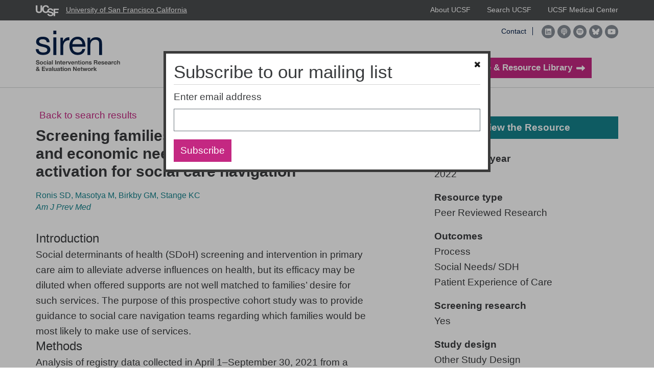

--- FILE ---
content_type: text/html; charset=UTF-8
request_url: https://sirenetwork.ucsf.edu/tools-resources/resources/screening-families-primary-care-social-and-economic-needs-patients
body_size: 12397
content:
<!DOCTYPE html>
<html lang="en" dir="ltr">
  <head>
    <meta charset="utf-8" />
<script async src="https://www.googletagmanager.com/gtag/js?id=UA-91699118-1"></script>
<script>window.dataLayer = window.dataLayer || [];function gtag(){dataLayer.push(arguments)};gtag("js", new Date());gtag("set", "developer_id.dMDhkMT", true);gtag("config", "UA-91699118-1", {"groups":"default","anonymize_ip":true,"page_placeholder":"PLACEHOLDER_page_path"});gtag("config", "G-7FBQZGNQJK", {"groups":"default","page_placeholder":"PLACEHOLDER_page_location"});</script>
<meta name="description" content="Introduction Social determinants of health (SDoH) screening and intervention in primary care aim to alleviate adverse influences on health, but its efficacy may be diluted when offered supports are not well matched to families’ desire for such services. The purpose of this prospective cohort study was to provide guidance to social care navigation teams regarding which families would be most likely to make use of services." />
<link rel="canonical" href="https://sirenetwork.ucsf.edu/tools-resources/resources/screening-families-primary-care-social-and-economic-needs-patients" />
<meta name="Generator" content="Drupal 10 (https://www.drupal.org)" />
<meta name="MobileOptimized" content="width" />
<meta name="HandheldFriendly" content="true" />
<meta name="viewport" content="width=device-width, initial-scale=1.0" />
<link rel="icon" href="/themes/custom/siren/favicon.ico" type="image/vnd.microsoft.icon" />

    <title>Screening families in primary care for social and economic needs: patients’ urgency and activation for social care navigation | SIREN</title>
    <link rel="stylesheet" media="all" href="/core/misc/components/progress.module.css?t7j610" />
<link rel="stylesheet" media="all" href="/core/misc/components/ajax-progress.module.css?t7j610" />
<link rel="stylesheet" media="all" href="/core/modules/system/css/components/align.module.css?t7j610" />
<link rel="stylesheet" media="all" href="/core/modules/system/css/components/fieldgroup.module.css?t7j610" />
<link rel="stylesheet" media="all" href="/core/modules/system/css/components/container-inline.module.css?t7j610" />
<link rel="stylesheet" media="all" href="/core/modules/system/css/components/clearfix.module.css?t7j610" />
<link rel="stylesheet" media="all" href="/core/modules/system/css/components/details.module.css?t7j610" />
<link rel="stylesheet" media="all" href="/core/modules/system/css/components/hidden.module.css?t7j610" />
<link rel="stylesheet" media="all" href="/core/modules/system/css/components/item-list.module.css?t7j610" />
<link rel="stylesheet" media="all" href="/core/modules/system/css/components/js.module.css?t7j610" />
<link rel="stylesheet" media="all" href="/core/modules/system/css/components/nowrap.module.css?t7j610" />
<link rel="stylesheet" media="all" href="/core/modules/system/css/components/position-container.module.css?t7j610" />
<link rel="stylesheet" media="all" href="/core/modules/system/css/components/reset-appearance.module.css?t7j610" />
<link rel="stylesheet" media="all" href="/core/modules/system/css/components/resize.module.css?t7j610" />
<link rel="stylesheet" media="all" href="/core/modules/system/css/components/system-status-counter.css?t7j610" />
<link rel="stylesheet" media="all" href="/core/modules/system/css/components/system-status-report-counters.css?t7j610" />
<link rel="stylesheet" media="all" href="/core/modules/system/css/components/system-status-report-general-info.css?t7j610" />
<link rel="stylesheet" media="all" href="/core/modules/system/css/components/tablesort.module.css?t7j610" />
<link rel="stylesheet" media="all" href="/modules/contrib/webform/css/webform.element.details.toggle.css?t7j610" />
<link rel="stylesheet" media="all" href="/modules/contrib/webform/css/webform.element.message.css?t7j610" />
<link rel="stylesheet" media="all" href="/modules/contrib/webform/css/webform.form.css?t7j610" />
<link rel="stylesheet" media="all" href="/modules/contrib/modal_page/css/modal-page.css?t7j610" />
<link rel="stylesheet" media="all" href="/modules/custom/popup_dialog/css/popup_dialog.css?t7j610" />
<link rel="stylesheet" media="all" href="/modules/contrib/sitewide_alert/css/sitewide_alert.css?t7j610" />
<link rel="stylesheet" media="all" href="/themes/custom/siren/assets/css/siren.style.css?t7j610" />

    <script src="https://use.fontawesome.com/releases/v6.7.2/js/all.js" defer crossorigin="anonymous"></script>
<script src="https://use.fontawesome.com/releases/v6.7.2/js/v4-shims.js" defer crossorigin="anonymous"></script>

  </head>
  <body class="node-4320 node-type--resource path-node page-node-type-resource">
        <a href="#main-content" class="visually-hidden focusable skip-link">
      Skip to main content
    </a>
    <div data-sitewide-alert></div><div id="js-modal-page-show-modal" class="modal fade js-modal-page-show show" data-modal-options="{&quot;id&quot;:&quot;population&quot;,&quot;auto_open&quot;:false,&quot;prevent_default&quot;:1,&quot;open_modal_on_element_click&quot;:&quot;#evidence-library-filter-info-population&quot;}" data-keyboard="true" data-backdrop="true" aria-modal="true" aria-labelledby=population_label aria-describedby="population_desc" role="dialog" tabindex="-1">
  <div class="modal-page-dialog modal-dialog modal-md" role="document">
    <div class="modal-page-content modal-content">

      
            
        <div class="modal-page-content modal-header ">

                                <h4 id="population_label" class="modal-title modal-page-title">Population</h4>
          
          <div class="modal-header-right">

                                <button type="button" class="close js-modal-page-ok-button " data-dismiss="modal">
                              &times;
                          </button>
          
                    
          </div>
        </div>

      
            <div id="population_desc" class="modal-body modal-page-body">
        <p>These filters identify the resource’s population focus. The categories are not mutually exclusive.</p><ul><li>Children and Youth</li><li>Complex Patients: Includes high risk, high utilizing, chronically ill patients with comorbidities.</li><li>Elderly</li><li>Health Care Professionals</li><li>Homeless</li><li>Immigrants</li><li>Medicaid-insured</li><li>Medicare insured</li><li>Pregnant/New Mothers</li><li>Veterans</li></ul>
              </div>

            
        <div class="modal-footer modal-page-footer ">

                    
          <div class="modal-buttons">

                        
                                      <button type="button" class="btn btn-default js-modal-page-ok-button " data-dismiss="modal" >OK</button>
            
          </div>
        </div>

            
      <input type="hidden" id="modal_id" name="modal_id" value="population">
            <input type="hidden" id="delay_display" name="delay_display" value="0" />
      <input type="hidden" id="show_once" name="show_once" value="" />
      <input type="hidden" id="auto_hide" name="auto_hide" value="" />
      <input type="hidden" id="auto_hide_delay" name="auto_hide_delay" value="5" />
      
    </div>
  </div>
</div>

      <div class="dialog-off-canvas-main-canvas" data-off-canvas-main-canvas>
    <div class="page">
      <div class="page__top-bar bg-gray">
      <div class="container d-flex justify-content-between">
                  <div class="page__top-bar-left">
              

  <div class="block--type-basic block block--basic block--ucsf">
  

      
          
            <div class="field field--name-body field--type-text-with-summary field--label-hidden field__item"><div><a href="http://ucsf.edu"><img src="http://sirenetwork.ucsf.edu/themes/custom/siren/logo-ucsf.svg" alt="UCSF logo" width="300" height="147" loading="lazy">University of San Francisco California</a></div></div>
      
      
  
  </div>


          </div>
                          <div class="page__top-bar-right">
              
  <div class="block block--nav--top block--system-menu">

  
    

            
        <ul class="nav nav--top-links">
                  <li class="nav-item">
        <a href="https://www.ucsf.edu/">About UCSF</a>
              </li>
                <li class="nav-item">
        <a href="https://www.ucsf.edu/search">Search UCSF</a>
              </li>
                <li class="nav-item">
        <a href="https://www.ucsfhealth.org/">UCSF Medical Center</a>
              </li>
      </ul>
    


      
  </div>


          </div>
              </div>
    </div>
  
      <header class="page__navbar pt-2 pt-lg-1 pb-lg-3 bg-white">
      <div class="container">
        <div class="row align-items-center">
          <div class="col-lg-2 d-flex align-items-center justify-content-between pb-2 pb-lg-0">
                          <div class="page__navbar-branding">
                  

  <div class="block block--branding">
  

      
        <a href="/">
      <img src="/themes/custom/siren/logo.svg" alt="SIREN logo"/>
    </a>
    
  
  </div>


              </div>
                        <div class="d-flex d-lg-none">
                              <button class="page__navbar-search-toggle collapsed nav-toggle"
                        data-toggle="collapse"
                        data-target="#page__navbar-search"
                        aria-expanded="false"
                        aria-controls="page__navbar-search">
                  <i class="fa-light fa-magnifying-glass nav-toggle__off"></i>
                  <i class="fa-light fa-magnifying-glass nav-toggle__on"></i>
                  <span class="visually-hidden">Search</span>
                </button>
                            <button class="page__navbar-mobile-toggle collapsed nav-toggle"
                      data-toggle="collapse"
                      data-target="#page__navbar-right"
                      aria-expanded="false"
                      aria-controls="page__navbar-right">
                <i class="fa-light fa-bars nav-toggle__off"></i>
                <i class="fa-light fa-xmark nav-toggle__on"></i>
                <span class="visually-hidden">Toggle Menu</span>
              </button>
            </div>
          </div>
          <div class="col-lg-10">
                          <div class="page__navbar-right collapse" id="page__navbar-right">
                  
  <div class="block block--nav--social block--system-menu">

  
    

            
        <ul class="nav nav--social-links">
                  <li class="nav-item">
        <a href="mailto:siren@ucsf.edu">Contact</a>
              </li>
                <li class="nav-item">
        <a href="https://www.linkedin.com/company/social-interventions-research-and-evaluation-network-siren-/" title="LinkedIn"><i class="fab fa-linkedin" aria-hidden="true"></i> <span class="link-text">LinkedIn</span></a>
              </li>
                <li class="nav-item">
        <a href="https://podcasts.apple.com/us/podcast/siren-coffee-science/id1546018881?uo=4" title="Podcast"><i class="fas fa-podcast" aria-hidden="true"></i> <span class="link-text">Podcast</span></a>
              </li>
                <li class="nav-item">
        <a href="https://open.spotify.com/show/2oVuyRShKGOVCZDdtzL3Is" title="Spotify"><i class="fab fa-spotify" aria-hidden="true"></i> <span class="link-text">Spotify</span></a>
              </li>
                <li class="nav-item">
        <a href="https://bsky.app/profile/siren-ucsf.bsky.social" title="Bluesky"><i class="fa-brands fa-bluesky" aria-hidden="true"></i> <span class="link-text">Bluesky</span></a>
              </li>
                <li class="nav-item">
        <a href="https://www.youtube.com/channel/UCHUI5KiAzNHKPWTv8wQlypA/featured" title="YouTube"><i class="fab fa-youtube" aria-hidden="true"></i> <span class="link-text">Youtube</span></a>
              </li>
      </ul>
    


      
  </div>

  <div class="block block--nav--main block--system-menu">

  
    

            
        <ul class="nav nav--main">
                        <li class="nav-item nav-item--with-dropdown nav-item--expanded">
        <a href="/about-us" data-drupal-link-system-path="node/1">About Us</a>
                  <i class="fa-light fa-chevron-down"></i>
          <button data-toggle="collapse" class="collapsed nav-toggle" data-target="#nav__dropdown-wrapper-1"
                  aria-expanded="false" aria-controls="nav__dropdown-wrapper-1">
            <i class="fa-light fa-plus nav-toggle__off"></i>
            <i class="fa-light fa-minus nav-toggle__on"></i>
            <span class="visually-hidden">Toggle Submenu</span>
          </button>
          <div id="nav__dropdown-wrapper-1" class="nav__dropdown-wrapper collapse">
                      <ul class="nav__dropdown">
                          <li class="nav-item">
        <a href="/mission-statement" data-drupal-link-system-path="node/5298">Mission Statement</a>
              </li>
                      <li class="nav-item">
        <a href="/about-us/program-leadership" data-drupal-link-system-path="node/67">Program Leadership</a>
              </li>
                      <li class="nav-item">
        <a href="/experts-experience" data-drupal-link-system-path="node/3864">Experts by Experience</a>
              </li>
                      <li class="nav-item">
        <a href="/about-us/our-grantees" data-drupal-link-system-path="node/2">Our Grantees</a>
              </li>
                      <li class="nav-item">
        <a href="/about-us/contact-us" data-drupal-link-system-path="node/71">Contact Us</a>
              </li>
      </ul>
    
          </div>
              </li>
                      <li class="nav-item nav-item--with-dropdown nav-item--expanded">
        <a href="/newsroom" data-drupal-link-system-path="node/5">News &amp; Events</a>
                  <i class="fa-light fa-chevron-down"></i>
          <button data-toggle="collapse" class="collapsed nav-toggle" data-target="#nav__dropdown-wrapper-2"
                  aria-expanded="false" aria-controls="nav__dropdown-wrapper-2">
            <i class="fa-light fa-plus nav-toggle__off"></i>
            <i class="fa-light fa-minus nav-toggle__on"></i>
            <span class="visually-hidden">Toggle Submenu</span>
          </button>
          <div id="nav__dropdown-wrapper-2" class="nav__dropdown-wrapper collapse">
                      <ul class="nav__dropdown">
                          <li class="nav-item">
        <a href="/news-events/research-round-ups" data-drupal-link-system-path="node/69">Research Round-Ups</a>
              </li>
                      <li class="nav-item">
        <a href="/news-events/newsletters" data-drupal-link-system-path="node/61">Newsletters</a>
              </li>
                      <li class="nav-item">
        <a href="https://sirenetwork.ucsf.edu/siren-engagement-grants">Engagement Grants</a>
              </li>
                      <li class="nav-item">
        <a href="/siren-podcast" data-drupal-link-system-path="node/5006">Podcast</a>
              </li>
                      <li class="nav-item">
        <a href="/news-events/events" data-drupal-link-system-path="node/70">Webinars</a>
              </li>
                      <li class="nav-item">
        <a href="https://sirenetwork.ucsf.edu/national-research-meetings">Past Meetings</a>
              </li>
      </ul>
    
          </div>
              </li>
                      <li class="nav-item">
        <a href="https://sirenetwork.ucsf.edu/2025-national-research-meeting">2025 National Research Meeting</a>
              </li>
                      <li class="nav-item">
        <a href="/tools/evidence-library" class="btn btn-primary" data-drupal-link-system-path="node/15"><span class="link-text">Evidence &amp; Resource Library</span> <i class="fa fa-long-arrow-right" aria-hidden="true"></i></a>
              </li>
      </ul>
    


      
  </div>


                                  <button class="page__navbar-search-toggle collapsed nav-toggle d-none d-lg-flex"
                          data-toggle="collapse"
                          data-target="#page__navbar-search"
                          aria-expanded="false"
                          aria-controls="page__navbar-search">
                    <i class="fa-light fa-magnifying-glass nav-toggle__off"></i>
                    <i class="fa-light fa-magnifying-glass nav-toggle__on"></i>
                    <span class="visually-hidden">Search</span>
                  </button>
                              </div>
                      </div>
        </div>
      </div>
              <div class="page__navbar-search collapse" id="page__navbar-search">
          <div class="container">
              

  <div class="search-block-form needs-validation block block--searchform" data-drupal-selector="search-block-form" role="search">
  

      
          
<form action="/search/node" method="get" id="search-block-form" accept-charset="UTF-8" class="form form-inline">
  
<div class="js-form-item form-item form-type-search js-form-type-search form-item-keys js-form-item-keys form-no-label form-group">
      
  
  
  
  
  
<input title="Enter the terms you wish to search for." data-drupal-selector="edit-keys" type="search" id="edit-keys" name="keys" value="" size="20" maxlength="2048" placeholder="Search" class="form-search form-control">


  
  
  
  
  </div>
<div data-drupal-selector="edit-actions" class="form-actions js-form-wrapper form-wrapper" id="edit-actions--3">

<button class="btn btn-primary button js-form-submit form-submit btn btn-primary" data-drupal-selector="edit-submit" type="submit" id="edit-submit--2" value="Search">
      Search
  </button>



</div>

</form>

      
  
  </div>


          </div>
        </div>
          </header>
  
  <main class="page__main">
          <header class="page__utilities">
        <div class="container">
            <div data-drupal-messages-fallback class="hidden"></div>


        </div>
      </header>
    
                      <div class="page__content">
              
  <div class="block block--content block--system-main">

  
    

            <article class="node node--sticky resource resource--full">
  
  

      <div class="container">
    <div class="row">
      <div class="col-lg-7">
        <a href="/tools/evidence-library" id="back-to-library-url" class="btn btn-link pl-0">
          <i class="fa-light fa-arrow-left-long mr-1"></i>
          Back to search results
        </a>

        <h1 class="resource__title style-h3-alt font-weight-bold">
          
<span>Screening families in primary care for social and economic needs: patients’ urgency and activation for social care navigation</span>

        </h1>

                  <div class="resource__source style-source color-pharmacy my-3">
            Ronis SD, Masotya M, Birkby GM, Stange KC<br />
            <span class="font-italic">Am J Prev Med</span>
          </div>
        
        

        <div class="my-6">
          
            <div class="field field--name-body field--type-text-with-summary field--label-hidden field__item"><h3>Introduction</h3>

<p>Social determinants of health (SDoH) screening and intervention in primary care aim to alleviate adverse influences on health, but its efficacy may be diluted when offered supports are not well matched to families’ desire for such services. The purpose of this prospective cohort study was to provide guidance to social care navigation teams regarding which families would be most likely to make use of services.</p>

<h3>Methods</h3>

<p>Analysis of registry data collected in April 1–September 30, 2021 from a social care navigation program embedded in a medical home was conducted. Multivariable regression models explored (1) whether family-reported urgency of needs, number of needs, and/or specific types of needs predicted completing program intake and (2) whether the degree of family activation regarding social needs predicted subsequent interactions with the navigation team.</p>

<h3>Results</h3>

<p>Of the 1,483 families reporting any social care needs (38% of all screens completed, mean of 2.5 needs per screen), 31% indicated that their needs were urgent. Accounting for program factors and the number and type of needs reported, families whose needs were urgent were more likely to complete intake (OR=1.34; 95% CI=1.01, 1.82;&nbsp;<em>p</em>=0.04) and remain engaged with the program over time (OR=2.25; 95% CI=1.62, 3.12;&nbsp;<em>p</em>&lt;0.01). Those who were self-advocates were substantially less likely to desire follow-up or stay engaged (OR=0.40; 95% CI=0.17, 0.93;&nbsp;<em>p</em>&lt;0.01).</p>

<h3>Conclusions</h3>

<p>Family-reported urgency of needs and activation for social care assistance predicted engagement with the navigation team. SDoH interventions should prioritize outreach to those families expressing an interest in help with any of their identified needs.</p></div>
      
        </div>

                  <div class="bg-offwhite p-4">
            <div class="resource__citation">
              <p>Ronis SD, Masotya M, Birkby GM, Stange KC. Screening families in primary care for social and economic needs: patients’ urgency and activation for social care navigation. <em>Am J Prev Med. </em>2022;63(3, Supplement 2):S122-S130.&nbsp;<a href="https://doi.org/10.1016/j.amepre.2022.03.036" rel="noreferrer noopener" target="_blank" title="Persistent link using digital object identifier">https://doi.org/10.1016/j.amepre.2022.03.036</a></p>

            </div>
          </div>
              </div>

      <div class="col-lg-4 offset-lg-1 pt-4">
        <div class="resource__sidebar">
                      <a href="https://www.ajpmonline.org/article/S0749-3797(22)00287-2/fulltext"
              class="btn button-icon mb-4 w-100"
              target="_blank"
              rel="noreferrer"
            >
              <span>View the Resource</span>
              <span class="sr-only">Opens in a new window</span>
              <i class="fa-light fa-external-link"></i>
            </a>
          
          
          
  <div class="field field--name-field-publication-date field--type-datetime field--label-above">
    <div class="field__label">Publication year</div>
              <div class="field__item"><time datetime="2022-08-17T12:00:00Z">2022</time>
</div>
          </div>

          
  <div class="field field--name-field-resource-type field--type-entity-reference field--label-above">
    <div class="field__label">Resource type</div>
          <div class='field__items'>
              <div class="field__item">Peer Reviewed Research</div>
              </div>
      </div>

          
  <div class="field field--name-field-outcomes field--type-entity-reference field--label-above">
    <div class="field__label">Outcomes</div>
          <div class='field__items'>
              <div class="field__item">Process</div>
          <div class="field__item">Social Needs/ SDH</div>
          <div class="field__item">Patient Experience of Care</div>
              </div>
      </div>

          
          
  <div class="field field--name-field-screening-tool field--type-boolean field--label-above">
    <div class="field__label">Screening research</div>
              <div class="field__item">Yes</div>
          </div>

          
          
  <div class="field field--name-field-study-design field--type-entity-reference field--label-above">
    <div class="field__label">Study design</div>
          <div class='field__items'>
              <div class="field__item">Other Study Design</div>
              </div>
      </div>


                      <div class="resource__keywords">
              <strong>Keywords</strong>
              <div>                    <a href="/taxonomy/term/295">2022 AJPM Supplement                    </a>
                  </div>
            </div>
          
                      <div class="resource__siren mt-4 color-pharmacy font-weight-bold">
              <svg height="29"
                viewBox="0 0 47 47"
                width="29"
                xmlns="http://www.w3.org/2000/svg">
                <g fill="none" transform="translate(1 1)">
                  <circle cx="22.5"
                    cy="22.5"
                    fill="#14828c"
                    r="22.5"
                    stroke="#fff"
                    stroke-width="1.25" />
                  <path d="m17.449398 28.9914665c.374878.5880952.8669053 1.0560893 1.476082 1.4025811.6091767.3468921 1.2961074.5959018 2.0618288.7464286.7650994.1513274 1.553836.2261905 2.3664172.2261905.6245202 0 1.2805566-.0452381 1.9681093-.1357143.6867234-.0904762 1.3195373-.2558154 1.8978198-.4976191.5776604-.2410029 1.0543442-.5951011 1.4292222-1.0630952.374878-.4671934.562317-1.0632954.562317-1.7869048 0-.9952381-.3910508-1.7486725-1.1714937-2.2619047-.7812722-.5124315-1.7572405-.927381-2.9287341-1.2440476-1.1714937-.3166667-2.4447932-.6029078-3.8190693-.8595239-1.3751055-.2560155-2.6475757-.6177201-3.8190693-1.0857142-1.1714937-.4671935-2.1482913-1.1231458-2.9287342-1.9678572-.7812722-.8439106-1.1714936-2.0201011-1.1714936-3.5285714 0-1.1761905.273072-2.1862411.8200455-3.0309524.5463515-.8439107 1.2490403-1.5302887 2.1086886-2.0583333.8588189-.527244 1.8275301-.9195744 2.9053043-1.1761905 1.0777741-.2558154 2.1476692-.3845238 3.2098926-.3845238 1.3742761 0 2.6396966.1130952 3.7956394.3392857 1.1553208.2261905 2.1789782.6185209 3.0693134 1.1761905.8903352.5584703 1.6006957 1.3119047 2.1321184 2.2619047.5308007.95.8434755 2.1339971.937195 3.5511905h-3.9830785c-.0630325-.7536346-.265815-1.3797619-.6091767-1.8773809-.3439837-.4976191-.7812722-.8969554-1.3120729-1.1988096-.5314226-.3010535-1.1173768-.5202381-1.7572404-.6559523-.640693-.1357143-1.2886431-.2035715-1.9446795-.2035715-.5938332 0-1.1949235.0452381-1.8041002.1357143s-1.1640293.2488095-1.663521.475c-.5001138.2261905-.906508.5280447-1.2183534.9047619-.3126748.3775179-.4685975.8673304-.4685975 1.4702381 0 .663759.2415558 1.2144227.7263261 1.6511905.4839409.4375685 1.101204.7994732 1.85096 1.0857143.7497559.2868415 1.5932313.5280446 2.5304263.7238095.9371949.1965655 1.8743898.400137 2.8115847.6107143.9993982.211378 1.9753664.4679941 2.9287342.7690476.9525383.3018542 1.7960138.7011905 2.5304263 1.1988095.7337904.4976191 1.3276236 1.1239465 1.7806703 1.877381.452632.7542351.6794663 1.6894227.6794663 2.8047619 0 1.4179941-.3045883 2.5941846-.913765 3.5285714-.6091767.9351875-1.4057924 1.6894227-2.3898471 2.2619048-.9840546.5732827-2.0933451.972619-3.327042 1.1988095-1.2345262.2261905-2.4601366.3392857-3.67849.3392857-1.3435892 0-2.6241458-.1359144-3.8424992-.4071428-1.2183534-.2714286-2.2961276-.716003-3.2333225-1.3345239-.9371949-.6177201-1.6869509-1.4320059-2.2492678-2.4428571-.562317-1.0102507-.8749917-2.2394859-.9371949-3.6871049h3.9830784c.0306869.8447113.2342987 1.5607143.6091767 2.1488095"
                    fill="#f2f3f4" />
                </g>
              </svg>

              SIREN Resources
            </div>
                  </div>
      </div>
    </div>
    
</div>
  </article>

      
  </div>


          </div>
              </div>
    
      </main>

  <footer class="bg-charcoal">
    <div class="page__footer-blocks bg-gray">
      <div class="container">
        <div class="page__footer-blocks-wrapper">
          <div class="page__footer-first d-md-none d-lg-block">
              

  <div class="block block--copyright">
  

      
          
<img src="/themes/custom/siren/logo-footer.png" alt="Siren logo" class="img-fluid">
<p class="copyright">&copy; 2026 The Regents of the University of California</p>
      
  
  </div>


          </div>
          <div class="page__footer-second">
              
  <div class="block block--nav--footer block--system-menu">

  
    

            
        <ul class="nav nav--footer">
                  <li class="nav-item">
        <a href="/about-us" data-drupal-link-system-path="node/1">About Us</a>
              </li>
                <li class="nav-item">
        <a href="/newsroom" data-drupal-link-system-path="node/5">News &amp; Events</a>
              </li>
                <li class="nav-item">
        <a href="/podcast">Coffee &amp; Science</a>
              </li>
                <li class="nav-item">
        <a href="/tools/evidence-library" data-drupal-link-system-path="node/15">Evidence &amp; Resource Library</a>
              </li>
      </ul>
    


      
  </div>


          </div>
          <div class="page__footer-third">
              

  <div class="block block--newsletter">
  

                    <h2>Sign up for Our Newsletter</h2>
          
          <form class="webform-submission-form webform-submission-add-form webform-submission-newsletter-signup-form webform-submission-newsletter-signup-add-form webform-submission-newsletter-signup-node-4320-form webform-submission-newsletter-signup-node-4320-add-form js-webform-details-toggle webform-details-toggle needs-validation" data-drupal-selector="webform-submission-newsletter-signup-node-4320-add-form" action="/tools-resources/resources/screening-families-primary-care-social-and-economic-needs-patients" method="post" id="webform-submission-newsletter-signup-node-4320-add-form" accept-charset="UTF-8">
  
  
<div class="js-form-item form-item form-type-email js-form-type-email form-item-email js-form-item-email form-no-label form-group">
      <label class="form-label visually-hidden js-form-required form-required" for="edit-email--2">Enter email address</label>
  
  
  
  
  
<input data-drupal-selector="edit-email" type="email" id="edit-email--2" name="email" value="" size="60" maxlength="254" placeholder="Enter email address" class="form-email required form-control" required="required" aria-required="true">


  
  
  
  
  </div>
<div data-drupal-selector="edit-actions" class="form-actions webform-actions js-form-wrapper form-wrapper" id="edit-actions--3">

<button class="webform-button--submit button button--primary js-form-submit form-submit btn btn-primary" data-drupal-selector="edit-actions-submit-2" type="submit" id="edit-actions-submit--2" name="op" value="Sign up now">
      Sign up now
  </button>




</div>
<input data-drupal-selector="form-if97hun8-w6f-imfeuum6b7mmdzttai90hcnh-tlqii" type="hidden" name="form_build_id" value="form-If97hUN8_w6f-iMfeUUm6B7mMDztTAI90hcnH_tLQII" />
<input data-drupal-selector="edit-webform-submission-newsletter-signup-node-4320-add-form" type="hidden" name="form_id" value="webform_submission_newsletter_signup_node_4320_add_form" />


  
</form>

      
  
  </div>


          </div>
          <div class="page__footer-fourth">
              
  <div class="block block--nav--social-footer block--system-menu">

  
            <h2>Follow Us</h2>
        

            
        <ul class="nav nav--social-links">
                  <li class="nav-item">
        <a href="mailto:siren@ucsf.edu">Contact</a>
              </li>
                <li class="nav-item">
        <a href="https://www.linkedin.com/company/social-interventions-research-and-evaluation-network-siren-/" title="LinkedIn"><i class="fab fa-linkedin" aria-hidden="true"></i> <span class="link-text">LinkedIn</span></a>
              </li>
                <li class="nav-item">
        <a href="https://podcasts.apple.com/us/podcast/siren-coffee-science/id1546018881?uo=4" title="Podcast"><i class="fas fa-podcast" aria-hidden="true"></i> <span class="link-text">Podcast</span></a>
              </li>
                <li class="nav-item">
        <a href="https://open.spotify.com/show/2oVuyRShKGOVCZDdtzL3Is" title="Spotify"><i class="fab fa-spotify" aria-hidden="true"></i> <span class="link-text">Spotify</span></a>
              </li>
                <li class="nav-item">
        <a href="https://bsky.app/profile/siren-ucsf.bsky.social" title="Bluesky"><i class="fa-brands fa-bluesky" aria-hidden="true"></i> <span class="link-text">Bluesky</span></a>
              </li>
                <li class="nav-item">
        <a href="https://www.youtube.com/channel/UCHUI5KiAzNHKPWTv8wQlypA/featured" title="YouTube"><i class="fab fa-youtube" aria-hidden="true"></i> <span class="link-text">Youtube</span></a>
              </li>
      </ul>
    


      
  </div>


          </div>
        </div>
        <div class="page__footer-first d-none d-md-block d-lg-none">
            

  <div class="block block--copyright">
  

      
          
<img src="/themes/custom/siren/logo-footer.png" alt="Siren logo" class="img-fluid">
<p class="copyright">&copy; 2026 The Regents of the University of California</p>
      
  
  </div>


        </div>
      </div>
    </div>
          <div class="page__footer pb-3 pt-6 color-gray-2">
        <div class="container">
            

  <div class="block--type-basic block block--basic block--logos">
  

      
          
      <div class="field field--name-field-images field--type-entity-reference field--label-hidden field__items">
              <div class="field__item">
<div class="media media--type-image media--view-mode-default">
  
  
            
  <div class="field field--name-field-media-image field--type-image field--label-visually_hidden">
    <div class="field__label visually-hidden">Image</div>
              <div class="field__item">  
<img loading="lazy" src="/sites/default/files/2020-12/logo-kaiser.png" width="428" height="50" alt="Kaiser Logo" class="img-fluid">

</div>
          </div>

      </div>
</div>
              <div class="field__item">
<div class="media media--type-image media--view-mode-default">
  
  
            
  <div class="field field--name-field-media-image field--type-image field--label-visually_hidden">
    <div class="field__label visually-hidden">Image</div>
              <div class="field__item">  
<img loading="lazy" src="/sites/default/files/2024-10/RWJF-logo-gray.png" width="331" height="60" alt="Robert Wood Logo" class="img-fluid">

</div>
          </div>

      </div>
</div>
          </div>
  
            <div class="field field--name-body field--type-text-with-summary field--label-hidden field__item"><p>Support for this program was provided in part by the Robert Wood Johnson Foundation and Kaiser Permanente. The views expressed here do not necessarily reflect the views of the Foundation or Kaiser Permanente.</p></div>
      
      
  
  </div>


        </div>
      </div>
      </footer>
</div>

  </div>

    
    <script type="application/json" data-drupal-selector="drupal-settings-json">{"path":{"baseUrl":"\/","pathPrefix":"","currentPath":"node\/4320","currentPathIsAdmin":false,"isFront":false,"currentLanguage":"en","themeUrl":"themes\/custom\/siren"},"pluralDelimiter":"\u0003","suppressDeprecationErrors":true,"ajaxPageState":{"libraries":"[base64]","theme":"siren","theme_token":null},"ajaxTrustedUrl":{"form_action_p_pvdeGsVG5zNF_XLGPTvYSKCf43t8qZYSwcfZl2uzM":true,"\/search\/node":true},"admin_dialogs":{"paths":{"\/admin\/config\/system\/actions\/configure\/*":{"class":["use-ajax"],"data-dialog-type":"modal","data-dialog-options":"{\u0022width\u0022:\u0022550\u0022}"},"\/admin\/config\/search\/redirect\/add*":{"class":["use-ajax"],"data-dialog-type":"modal","data-dialog-options":"{\u0022width\u0022:\u0022650\u0022}"},"\/admin\/config\/user-interface\/admin-toolbar*":{"class":["use-ajax"],"data-dialog-type":"modal","data-dialog-options":"{\u0022width\u0022:\u0022550\u0022}"},"\/aggregator\/sources\/add*":{"class":["use-ajax"],"data-dialog-type":"modal","data-dialog-options":"{\u0022width\u0022:\u0022550\u0022}"},"\/aggregator\/sources\/*\/delete*":{"class":["use-ajax"],"data-dialog-type":"modal","data-dialog-options":"{\u0022width\u0022:\u0022550\u0022}"},"\/admin\/config\/services\/aggregator\/settings*":{"class":["use-ajax"],"data-dialog-type":"modal","data-dialog-options":"{\u0022width\u0022:\u0022550\u0022}"},"*\/admin\/config\/content\/paragraphs*":{"class":["use-ajax"],"data-dialog-type":"modal","data-dialog-options":"{\u0022width\u0022:\u0022550\u0022}"},"\/admin\/config\/services\/aggregator\/delete\/*":{"class":["use-ajax"],"data-dialog-type":"modal","data-dialog-options":"{\u0022width\u0022:\u0022550\u0022}"},"\/admin\/config\/system\/delete-orphans*":{"class":["use-ajax"],"data-dialog-type":"modal","data-dialog-options":"{\u0022width\u0022:\u0022550\u0022}"},"\/admin\/config\/development\/settings*":{"class":["use-ajax"],"data-dialog-type":"modal","data-dialog-options":"{\u0022width\u0022:\u0022550\u0022}"},"\/aggregator\/sources\/*\/configure*":{"class":["use-ajax"],"data-dialog-type":"modal","data-dialog-options":"{\u0022width\u0022:\u0022550\u0022}"},"\/comment\/*\/edit*":{"class":["use-ajax"],"data-dialog-type":"modal","data-dialog-options":"{\u0022width\u0022:\u0022550\u0022}"},"\/admin\/config\/search\/simplesitemap\/variants*":{"class":["use-ajax"],"data-dialog-type":"modal","data-dialog-options":"{\u0022width\u0022:\u0022550\u0022}"},"\/admin\/config\/search\/simplesitemap\/types\/*":{"class":["use-ajax"],"data-dialog-type":"modal","data-dialog-options":"{\u0022width\u0022:\u0022550\u0022}"},"\/admin\/config\/system\/file-resup-settings*":{"class":["use-ajax"],"data-dialog-type":"modal","data-dialog-options":"{\u0022width\u0022:\u0022550\u0022}"},"\/admin\/config\/media\/image_effects*":{"class":["use-ajax"],"data-dialog-type":"modal","data-dialog-options":"{\u0022width\u0022:\u0022550\u0022}"},"\/admin\/config\/media\/image-styles\/manage\/*\/effects\/*":{"class":["use-ajax"],"data-dialog-type":"modal","data-dialog-options":"{\u0022width\u0022:\u0022550\u0022}"},"\/admin\/config\/media\/media_file_delete\/settings*":{"class":["use-ajax"],"data-dialog-type":"modal","data-dialog-options":"{\u0022width\u0022:\u0022550\u0022}"},"\/admin\/config\/media\/media-library*":{"class":["use-ajax"],"data-dialog-type":"modal","data-dialog-options":"{\u0022width\u0022:\u0022550\u0022}"},"*\/admin\/config\/services\/rss-publishing*":{"class":["use-ajax"],"data-dialog-type":"modal","data-dialog-options":"{\u0022width\u0022:\u0022550\u0022}"},"*\/admin\/config\/development\/maintenance*":{"class":["use-ajax"],"data-dialog-type":"modal","data-dialog-options":"{\u0022width\u0022:\u0022550\u0022}"},"*\/admin\/modules\/install*":{"class":["use-ajax"],"data-dialog-type":"modal","data-dialog-options":"{\u0022width\u0022:\u0022550\u0022}"},"*\/admin\/theme\/install*":{"class":["use-ajax"],"data-dialog-type":"modal","data-dialog-options":"{\u0022width\u0022:\u0022550\u0022}"},"*\/admin\/config\/development\/logging*":{"class":["use-ajax"],"data-dialog-type":"modal","data-dialog-options":"{\u0022width\u0022:\u0022550\u0022}"},"*\/admin\/config\/regional\/settings*":{"class":["use-ajax"],"data-dialog-type":"modal","data-dialog-options":"{\u0022width\u0022:\u0022550\u0022}"},"*\/admin\/config\/media\/media-settings*":{"class":["use-ajax"],"data-dialog-type":"modal","data-dialog-options":"{\u0022width\u0022:\u0022550\u0022}"},"*\/admin\/config\/media\/image-toolkit*":{"class":["use-ajax"],"data-dialog-type":"modal","data-dialog-options":"{\u0022width\u0022:\u0022550\u0022}"},"\/admin\/config\/services\/rest\/resource\/*\/edit":{"class":["use-ajax"],"data-dialog-type":"modal","data-dialog-options":"{\u0022width\u0022:\u0022550\u0022}"},"\/admin\/config\/user-interface\/shortcut\/link\/*":{"class":["use-ajax"],"data-dialog-type":"modal","data-dialog-options":"{\u0022width\u0022:\u0022550\u0022}"}},"selectors":{"a.media-library-item__remove":{"class":["use-ajax"],"data-dialog-type":"modal","data-dialog-options":"{\u0022width\u0022:\u0022550\u0022}"},"#menu-overview li.edit a":{"class":["use-ajax"],"data-dialog-type":"modal","data-dialog-options":"{\u0022width\u0022:\u0022650\u0022}"},".node-revision-table .revert a":{"class":["use-ajax"],"data-dialog-type":"modal","data-dialog-options":"{\u0022width\u0022:\u0022550\u0022}"},".node-revision-table .delete a":{"class":["use-ajax"],"data-dialog-type":"modal","data-dialog-options":"{\u0022width\u0022:\u0022550\u0022}"}}},"google_analytics":{"account":"UA-91699118-1","trackOutbound":true,"trackMailto":true,"trackTel":true,"trackDownload":true,"trackDownloadExtensions":"7z|aac|arc|arj|asf|asx|avi|bin|csv|doc(x|m)?|dot(x|m)?|exe|flv|gif|gz|gzip|hqx|jar|jpe?g|js|mp(2|3|4|e?g)|mov(ie)?|msi|msp|pdf|phps|png|ppt(x|m)?|pot(x|m)?|pps(x|m)?|ppam|sld(x|m)?|thmx|qtm?|ra(m|r)?|sea|sit|tar|tgz|torrent|txt|wav|wma|wmv|wpd|xls(x|m|b)?|xlt(x|m)|xlam|xml|z|zip"},"enabled":1,"title":"Subscribe to our mailing list","body":"\u003Cform class=\u0022webform-submission-form webform-submission-add-form webform-submission-newsletter-signup-popup-form webform-submission-newsletter-signup-popup-add-form webform-submission-newsletter-signup-popup-node-4320-form webform-submission-newsletter-signup-popup-node-4320-add-form js-webform-details-toggle webform-details-toggle needs-validation\u0022 data-drupal-selector=\u0022webform-submission-newsletter-signup-popup-node-4320-add-form\u0022 action=\u0022\/tools-resources\/resources\/screening-families-primary-care-social-and-economic-needs-patients\u0022 method=\u0022post\u0022 id=\u0022webform-submission-newsletter-signup-popup-node-4320-add-form\u0022 accept-charset=\u0022UTF-8\u0022\u003E\n  \n  \n\u003Cdiv class=\u0022js-form-item form-item form-type-email js-form-type-email form-item-email js-form-item-email form-group\u0022\u003E\n      \u003Clabel class=\u0022form-label js-form-required form-required\u0022 for=\u0022edit-email\u0022\u003EEnter email address\u003C\/label\u003E\n  \n  \n  \n  \n  \n\u003Cinput data-drupal-selector=\u0022edit-email\u0022 type=\u0022email\u0022 id=\u0022edit-email\u0022 name=\u0022email\u0022 value=\u0022\u0022 size=\u002260\u0022 maxlength=\u0022254\u0022 class=\u0022form-email required form-control\u0022 required=\u0022required\u0022 aria-required=\u0022true\u0022\u003E\n\n\n  \n  \n  \n  \n  \u003C\/div\u003E\n\u003Cdiv data-drupal-selector=\u0022edit-actions\u0022 class=\u0022form-actions webform-actions js-form-wrapper form-wrapper\u0022 id=\u0022edit-actions\u0022\u003E\n\n\u003Cbutton class=\u0022webform-button--submit button button--primary js-form-submit form-submit btn btn-primary\u0022 data-drupal-selector=\u0022edit-actions-submit\u0022 type=\u0022submit\u0022 id=\u0022edit-actions-submit\u0022 name=\u0022op\u0022 value=\u0022Subscribe\u0022\u003E\n      Subscribe\n  \u003C\/button\u003E\n\n\n\n\n\u003C\/div\u003E\n\u003Cinput data-drupal-selector=\u0022form-kx-xhtaclftg1in03u4hhsxnfoqnlaephl86570u1gy\u0022 type=\u0022hidden\u0022 name=\u0022form_build_id\u0022 value=\u0022form-kx_XHTACLFtg1iN03U4HhSXNFoqnLAEpHL86570U1gY\u0022 \/\u003E\n\u003Cinput data-drupal-selector=\u0022edit-webform-submission-newsletter-signup-popup-node-4320-add-form\u0022 type=\u0022hidden\u0022 name=\u0022form_id\u0022 value=\u0022webform_submission_newsletter_signup_popup_node_4320_add_form\u0022 \/\u003E\n\n\n  \n\u003C\/form\u003E\n","delay":"1","top":"100","sitewideAlert":{"refreshInterval":120000,"automaticRefresh":false},"modal_page":{"verify_load_bootstrap_automatically":true,"bootstrap_version":"3x"},"user":{"uid":0,"permissionsHash":"f9ad4e79da2211ec0491d9a52ef1662e4c1b476117339736c41aa81f83dfd241"}}</script>
<script src="/core/assets/vendor/jquery/jquery.min.js?v=3.7.1"></script>
<script src="/core/assets/vendor/once/once.min.js?v=1.0.1"></script>
<script src="/core/misc/drupalSettingsLoader.js?v=10.4.9"></script>
<script src="/core/misc/drupal.js?v=10.4.9"></script>
<script src="/core/misc/drupal.init.js?v=10.4.9"></script>
<script src="/core/misc/debounce.js?v=10.4.9"></script>
<script src="/core/assets/vendor/tabbable/index.umd.min.js?v=6.2.0"></script>
<script src="/modules/contrib/admin_dialogs/assets/selector.js?v=10.4.9"></script>
<script src="/modules/contrib/google_analytics/js/google_analytics.js?v=10.4.9"></script>
<script src="/core/assets/vendor/js-cookie/js.cookie.min.js?v=3.0.5"></script>
<script src="/modules/contrib/modal_page/js/modal-page.js?t7j610"></script>
<script src="https://maxcdn.bootstrapcdn.com/bootstrap/3.3.7/js/bootstrap.min.js"></script>
<script src="/core/misc/progress.js?v=10.4.9"></script>
<script src="/core/assets/vendor/loadjs/loadjs.min.js?v=4.3.0"></script>
<script src="/core/misc/announce.js?v=10.4.9"></script>
<script src="/core/misc/message.js?v=10.4.9"></script>
<script src="/core/misc/ajax.js?v=10.4.9"></script>
<script src="/modules/custom/popup_dialog/js/popup_dialog.js?t7j610"></script>
<script src="/themes/custom/siren/assets/js/siren.script.js?v=10.4.9"></script>
<script src="/themes/custom/siren/assets/js/resources.js?v=10.4.9"></script>
<script src="/modules/contrib/sitewide_alert/js/init.js?v=10.4.9"></script>
<script src="/modules/contrib/webform/js/webform.element.details.save.js?v=10.4.9"></script>
<script src="/modules/contrib/webform/js/webform.element.details.toggle.js?v=10.4.9"></script>
<script src="/modules/contrib/webform/js/webform.element.message.js?v=10.4.9"></script>
<script src="/core/misc/form.js?v=10.4.9"></script>
<script src="/modules/contrib/webform/js/webform.behaviors.js?v=10.4.9"></script>
<script src="/core/misc/states.js?v=10.4.9"></script>
<script src="/modules/contrib/webform/js/webform.states.js?v=10.4.9"></script>
<script src="/modules/contrib/webform/js/webform.form.js?v=10.4.9"></script>

  </body>
</html>


--- FILE ---
content_type: text/css
request_url: https://sirenetwork.ucsf.edu/modules/custom/popup_dialog/css/popup_dialog.css?t7j610
body_size: 18
content:
#popup-dialog-window {
  position: absolute;
  width: 80%;
  padding: 15px;
  background: #ffffff;
  margin: 0 auto;
  border: 5px solid #3a3a3a;
  z-index: 1;
  left: 50%;
  -webkit-transform: translateX(-50%);
  transform: translateX(-50%);
}

@media all and (min-width: 460px) {
  #popup-dialog-window {
    width: auto;
  }
}

/*@media all and (min-width: 768px) {*/
/*#popup-dialog-window {*/
/*width: 30%;*/
/*}*/
/*}*/

#popup-header {
  display: inline-block;
  width: 100%;
  border-bottom: 1px solid #d4d4d4;
}

#popup-dialog-title {
  float: left;
}

#close-dialog {
  float: right;
  text-indent: -9999px;
  background: url("close.png") no-repeat;
  width: 12px;
  background-size: 100%;
  cursor: pointer;
}

#popup-dialog-background {
  background: rgba(0, 0, 0, 0.30);
  position: fixed;
  width: 100%;
  height: 100%;
  top: 0;
}


--- FILE ---
content_type: text/css
request_url: https://sirenetwork.ucsf.edu/themes/custom/siren/assets/css/siren.style.css?t7j610
body_size: 44471
content:
@charset "UTF-8";
@media print {
  *,
*::before,
*::after {
    text-shadow: none !important;
    box-shadow: none !important;
  }

  a:not(.btn) {
    text-decoration: underline;
  }

  abbr[title]::after {
    content: " (" attr(title) ")";
  }

  pre {
    white-space: pre-wrap !important;
  }

  pre,
blockquote {
    border: 1px solid #adb5bd;
    page-break-inside: avoid;
  }

  thead {
    display: table-header-group;
  }

  tr,
img {
    page-break-inside: avoid;
  }

  p,
h2,
h3 {
    orphans: 3;
    widows: 3;
  }

  h2,
h3 {
    page-break-after: avoid;
  }

  @page {
    size: a3;
  }
  body {
    min-width: 992px !important;
  }

  .container {
    min-width: 992px !important;
  }

  .navbar {
    display: none;
  }

  .badge {
    border: 1px solid #000;
  }

  .table {
    border-collapse: collapse !important;
  }
  .table td,
.table th {
    background-color: #fff !important;
  }

  .table-bordered th,
.table-bordered td {
    border: 1px solid #dee2e6 !important;
  }

  .table-dark {
    color: inherit;
  }
  .table-dark th,
.table-dark td,
.table-dark thead th,
.table-dark tbody + tbody {
    border-color: #dee2e6;
  }

  .table .thead-dark th {
    color: inherit;
    border-color: #dee2e6;
  }
}
*,
*::before,
*::after {
  box-sizing: border-box;
}

html {
  font-family: sans-serif;
  line-height: 1.15;
  -webkit-text-size-adjust: 100%;
  -webkit-tap-highlight-color: rgba(0, 0, 0, 0);
}

article, aside, figcaption, figure, footer, header, hgroup, main, nav, section {
  display: block;
}

body {
  margin: 0;
  font-family: "Helvetica Neue", "HelveticaNeueRoman", "HelveticaNeue-Roman", "Helvetica Neue Roman", "Helvetica", "Arial", sans-serif;
  font-size: 1.1875rem;
  font-weight: 400;
  line-height: 1.58;
  color: #393b3d;
  text-align: left;
  background-color: #fff;
}

[tabindex="-1"]:focus {
  outline: 0 !important;
}

hr {
  box-sizing: content-box;
  height: 0;
  overflow: visible;
}

h1, h2, h3, h4, h5, h6 {
  margin-top: 0;
  margin-bottom: 3px;
}

p {
  margin-top: 0;
  margin-bottom: 1rem;
}

abbr[title],
abbr[data-original-title] {
  text-decoration: underline;
  -webkit-text-decoration: underline dotted;
          text-decoration: underline dotted;
  cursor: help;
  border-bottom: 0;
  -webkit-text-decoration-skip-ink: none;
          text-decoration-skip-ink: none;
}

address {
  margin-bottom: 1rem;
  font-style: normal;
  line-height: inherit;
}

ol,
ul,
dl {
  margin-top: 0;
  margin-bottom: 1rem;
}

ol ol,
ul ul,
ol ul,
ul ol {
  margin-bottom: 0;
}

dt {
  font-weight: 700;
}

dd {
  margin-bottom: 0.5rem;
  margin-left: 0;
}

blockquote {
  margin: 0 0 1rem;
}

b,
strong {
  font-weight: bolder;
}

small {
  font-size: 80%;
}

sub,
sup {
  position: relative;
  font-size: 75%;
  line-height: 0;
  vertical-align: baseline;
}

sub {
  bottom: -0.25em;
}

sup {
  top: -0.5em;
}

a {
  color: #C42882;
  text-decoration: none;
  background-color: transparent;
}
a:hover {
  color: #841b58;
  text-decoration: underline;
}

a:not([href]):not([tabindex]) {
  color: inherit;
  text-decoration: none;
}
a:not([href]):not([tabindex]):hover, a:not([href]):not([tabindex]):focus {
  color: inherit;
  text-decoration: none;
}
a:not([href]):not([tabindex]):focus {
  outline: 0;
}

pre,
code,
kbd,
samp {
  font-family: SFMono-Regular, Menlo, Monaco, Consolas, "Liberation Mono", "Courier New", monospace;
  font-size: 1em;
}

pre {
  margin-top: 0;
  margin-bottom: 1rem;
  overflow: auto;
}

figure {
  margin: 0 0 1rem;
}

img {
  vertical-align: middle;
  border-style: none;
}

svg {
  overflow: hidden;
  vertical-align: middle;
}

table {
  border-collapse: collapse;
}

caption {
  padding-top: 0.75rem;
  padding-bottom: 0.75rem;
  color: #6c757d;
  text-align: left;
  caption-side: bottom;
}

th {
  text-align: inherit;
}

label {
  display: inline-block;
  margin-bottom: 0.5rem;
}

button {
  border-radius: 0;
}

button:focus {
  outline: 1px dotted;
  outline: 5px auto -webkit-focus-ring-color;
}

input,
button,
select,
optgroup,
textarea {
  margin: 0;
  font-family: inherit;
  font-size: inherit;
  line-height: inherit;
}

button,
input {
  overflow: visible;
}

button,
select {
  text-transform: none;
}

select {
  word-wrap: normal;
}

button,
[type=button],
[type=reset],
[type=submit] {
  -webkit-appearance: button;
}

button:not(:disabled),
[type=button]:not(:disabled),
[type=reset]:not(:disabled),
[type=submit]:not(:disabled) {
  cursor: pointer;
}

button::-moz-focus-inner,
[type=button]::-moz-focus-inner,
[type=reset]::-moz-focus-inner,
[type=submit]::-moz-focus-inner {
  padding: 0;
  border-style: none;
}

input[type=radio],
input[type=checkbox] {
  box-sizing: border-box;
  padding: 0;
}

input[type=date],
input[type=time],
input[type=datetime-local],
input[type=month] {
  -webkit-appearance: listbox;
}

textarea {
  overflow: auto;
  resize: vertical;
}

fieldset {
  min-width: 0;
  padding: 0;
  margin: 0;
  border: 0;
}

legend {
  display: block;
  width: 100%;
  max-width: 100%;
  padding: 0;
  margin-bottom: 0.5rem;
  font-size: 1.5rem;
  line-height: inherit;
  color: inherit;
  white-space: normal;
}

progress {
  vertical-align: baseline;
}

[type=number]::-webkit-inner-spin-button,
[type=number]::-webkit-outer-spin-button {
  height: auto;
}

[type=search] {
  outline-offset: -2px;
  -webkit-appearance: none;
}

[type=search]::-webkit-search-decoration {
  -webkit-appearance: none;
}

::-webkit-file-upload-button {
  font: inherit;
  -webkit-appearance: button;
}

output {
  display: inline-block;
}

summary {
  display: list-item;
  cursor: pointer;
}

template {
  display: none;
}

[hidden] {
  display: none !important;
}

h1, h2, h3, h4, h5, h6,
.h1, .h2, .h3, .h4, .h5, .h6 {
  margin-bottom: 3px;
  font-weight: 500;
  line-height: 1.2;
}

h1, .h1 {
  font-size: 2.8125rem;
}

h2, .h2 {
  font-size: 2.1875rem;
}

h3, .h3 {
  font-size: 1.5rem;
}

h4, .h4 {
  font-size: 1.25rem;
}

h5, .h5 {
  font-size: 1.1875rem;
}

h6, .h6 {
  font-size: 1rem;
}

.lead {
  font-size: 1.484375rem;
  font-weight: 300;
}

.display-1 {
  font-size: 6rem;
  font-weight: 300;
  line-height: 1.2;
}

.display-2 {
  font-size: 5.5rem;
  font-weight: 300;
  line-height: 1.2;
}

.display-3 {
  font-size: 4.5rem;
  font-weight: 300;
  line-height: 1.2;
}

.display-4 {
  font-size: 3.5rem;
  font-weight: 300;
  line-height: 1.2;
}

hr {
  margin-top: 6px;
  margin-bottom: 6px;
  border: 0;
  border-top: 1px solid rgba(0, 0, 0, 0.1);
}

small,
.small {
  font-size: 80%;
  font-weight: 400;
}

mark,
.mark {
  padding: 0.2em;
  background-color: #fcf8e3;
}

.list-unstyled {
  padding-left: 0;
  list-style: none;
}

.list-inline {
  padding-left: 0;
  list-style: none;
}

.list-inline-item {
  display: inline-block;
}
.list-inline-item:not(:last-child) {
  margin-right: 0.5rem;
}

.initialism {
  font-size: 90%;
  text-transform: uppercase;
}

.blockquote {
  margin-bottom: 6px;
  font-size: 1.484375rem;
}

.blockquote-footer {
  display: block;
  font-size: 80%;
  color: #6c757d;
}
.blockquote-footer::before {
  content: "\2014\A0";
}

.img-fluid {
  max-width: 100%;
  height: auto;
}

.img-thumbnail {
  padding: 0.25rem;
  background-color: #fff;
  border: 1px solid #dee2e6;
  max-width: 100%;
  height: auto;
}

.figure {
  display: inline-block;
}

.figure-img {
  margin-bottom: 3px;
  line-height: 1;
}

.figure-caption {
  font-size: 90%;
  color: #6c757d;
}

code {
  font-size: 87.5%;
  color: #e83e8c;
  word-break: break-word;
}
a > code {
  color: inherit;
}

kbd {
  padding: 0.2rem 0.4rem;
  font-size: 87.5%;
  color: #fff;
  background-color: #212529;
}
kbd kbd {
  padding: 0;
  font-size: 100%;
  font-weight: 700;
}

pre {
  display: block;
  font-size: 87.5%;
  color: #212529;
}
pre code {
  font-size: inherit;
  color: inherit;
  word-break: normal;
}

.pre-scrollable {
  max-height: 340px;
  overflow-y: scroll;
}

.container {
  width: 100%;
  padding-right: 15px;
  padding-left: 15px;
  margin-right: auto;
  margin-left: auto;
}
@media (min-width: 576px) {
  .container {
    max-width: 540px;
  }
}
@media (min-width: 768px) {
  .container {
    max-width: 720px;
  }
}
@media (min-width: 992px) {
  .container {
    max-width: 960px;
  }
}
@media (min-width: 1200px) {
  .container {
    max-width: 1170px;
  }
}

.container-fluid {
  width: 100%;
  padding-right: 15px;
  padding-left: 15px;
  margin-right: auto;
  margin-left: auto;
}

.row {
  display: flex;
  flex-wrap: wrap;
  margin-right: -15px;
  margin-left: -15px;
}

.no-gutters {
  margin-right: 0;
  margin-left: 0;
}
.no-gutters > .col,
.no-gutters > [class*=col-] {
  padding-right: 0;
  padding-left: 0;
}

.col-xl,
.col-xl-auto, .col-xl-12, .col-xl-11, .col-xl-10, .col-xl-9, .col-xl-8, .col-xl-7, .col-xl-6, .col-xl-5, .col-xl-4, .col-xl-3, .col-xl-2, .col-xl-1, .col-lg,
.col-lg-auto, .col-lg-12, .col-lg-11, .col-lg-10, .col-lg-9, .col-lg-8, .col-lg-7, .col-lg-6, .col-lg-5, .col-lg-4, .col-lg-3, .col-lg-2, .col-lg-1, .col-md,
.col-md-auto, .col-md-12, .col-md-11, .col-md-10, .col-md-9, .col-md-8, .col-md-7, .col-md-6, .col-md-5, .col-md-4, .col-md-3, .col-md-2, .col-md-1, .col-sm,
.col-sm-auto, .col-sm-12, .col-sm-11, .col-sm-10, .col-sm-9, .col-sm-8, .col-sm-7, .col-sm-6, .col-sm-5, .col-sm-4, .col-sm-3, .col-sm-2, .col-sm-1, .col,
.col-auto, .col-12, .col-11, .col-10, .col-9, .col-8, .col-7, .col-6, .col-5, .col-4, .col-3, .col-2, .col-1 {
  position: relative;
  width: 100%;
  padding-right: 15px;
  padding-left: 15px;
}

.col {
  flex-basis: 0;
  flex-grow: 1;
  max-width: 100%;
}

.col-auto {
  flex: 0 0 auto;
  width: auto;
  max-width: 100%;
}

.col-1 {
  flex: 0 0 8.3333333333%;
  max-width: 8.3333333333%;
}

.col-2 {
  flex: 0 0 16.6666666667%;
  max-width: 16.6666666667%;
}

.col-3 {
  flex: 0 0 25%;
  max-width: 25%;
}

.col-4 {
  flex: 0 0 33.3333333333%;
  max-width: 33.3333333333%;
}

.col-5 {
  flex: 0 0 41.6666666667%;
  max-width: 41.6666666667%;
}

.col-6 {
  flex: 0 0 50%;
  max-width: 50%;
}

.col-7 {
  flex: 0 0 58.3333333333%;
  max-width: 58.3333333333%;
}

.col-8 {
  flex: 0 0 66.6666666667%;
  max-width: 66.6666666667%;
}

.col-9 {
  flex: 0 0 75%;
  max-width: 75%;
}

.col-10 {
  flex: 0 0 83.3333333333%;
  max-width: 83.3333333333%;
}

.col-11 {
  flex: 0 0 91.6666666667%;
  max-width: 91.6666666667%;
}

.col-12 {
  flex: 0 0 100%;
  max-width: 100%;
}

.order-first {
  order: -1;
}

.order-last {
  order: 13;
}

.order-0 {
  order: 0;
}

.order-1 {
  order: 1;
}

.order-2 {
  order: 2;
}

.order-3 {
  order: 3;
}

.order-4 {
  order: 4;
}

.order-5 {
  order: 5;
}

.order-6 {
  order: 6;
}

.order-7 {
  order: 7;
}

.order-8 {
  order: 8;
}

.order-9 {
  order: 9;
}

.order-10 {
  order: 10;
}

.order-11 {
  order: 11;
}

.order-12 {
  order: 12;
}

.offset-1 {
  margin-left: 8.3333333333%;
}

.offset-2 {
  margin-left: 16.6666666667%;
}

.offset-3 {
  margin-left: 25%;
}

.offset-4 {
  margin-left: 33.3333333333%;
}

.offset-5 {
  margin-left: 41.6666666667%;
}

.offset-6 {
  margin-left: 50%;
}

.offset-7 {
  margin-left: 58.3333333333%;
}

.offset-8 {
  margin-left: 66.6666666667%;
}

.offset-9 {
  margin-left: 75%;
}

.offset-10 {
  margin-left: 83.3333333333%;
}

.offset-11 {
  margin-left: 91.6666666667%;
}

@media (min-width: 576px) {
  .col-sm {
    flex-basis: 0;
    flex-grow: 1;
    max-width: 100%;
  }

  .col-sm-auto {
    flex: 0 0 auto;
    width: auto;
    max-width: 100%;
  }

  .col-sm-1 {
    flex: 0 0 8.3333333333%;
    max-width: 8.3333333333%;
  }

  .col-sm-2 {
    flex: 0 0 16.6666666667%;
    max-width: 16.6666666667%;
  }

  .col-sm-3 {
    flex: 0 0 25%;
    max-width: 25%;
  }

  .col-sm-4 {
    flex: 0 0 33.3333333333%;
    max-width: 33.3333333333%;
  }

  .col-sm-5 {
    flex: 0 0 41.6666666667%;
    max-width: 41.6666666667%;
  }

  .col-sm-6 {
    flex: 0 0 50%;
    max-width: 50%;
  }

  .col-sm-7 {
    flex: 0 0 58.3333333333%;
    max-width: 58.3333333333%;
  }

  .col-sm-8 {
    flex: 0 0 66.6666666667%;
    max-width: 66.6666666667%;
  }

  .col-sm-9 {
    flex: 0 0 75%;
    max-width: 75%;
  }

  .col-sm-10 {
    flex: 0 0 83.3333333333%;
    max-width: 83.3333333333%;
  }

  .col-sm-11 {
    flex: 0 0 91.6666666667%;
    max-width: 91.6666666667%;
  }

  .col-sm-12 {
    flex: 0 0 100%;
    max-width: 100%;
  }

  .order-sm-first {
    order: -1;
  }

  .order-sm-last {
    order: 13;
  }

  .order-sm-0 {
    order: 0;
  }

  .order-sm-1 {
    order: 1;
  }

  .order-sm-2 {
    order: 2;
  }

  .order-sm-3 {
    order: 3;
  }

  .order-sm-4 {
    order: 4;
  }

  .order-sm-5 {
    order: 5;
  }

  .order-sm-6 {
    order: 6;
  }

  .order-sm-7 {
    order: 7;
  }

  .order-sm-8 {
    order: 8;
  }

  .order-sm-9 {
    order: 9;
  }

  .order-sm-10 {
    order: 10;
  }

  .order-sm-11 {
    order: 11;
  }

  .order-sm-12 {
    order: 12;
  }

  .offset-sm-0 {
    margin-left: 0;
  }

  .offset-sm-1 {
    margin-left: 8.3333333333%;
  }

  .offset-sm-2 {
    margin-left: 16.6666666667%;
  }

  .offset-sm-3 {
    margin-left: 25%;
  }

  .offset-sm-4 {
    margin-left: 33.3333333333%;
  }

  .offset-sm-5 {
    margin-left: 41.6666666667%;
  }

  .offset-sm-6 {
    margin-left: 50%;
  }

  .offset-sm-7 {
    margin-left: 58.3333333333%;
  }

  .offset-sm-8 {
    margin-left: 66.6666666667%;
  }

  .offset-sm-9 {
    margin-left: 75%;
  }

  .offset-sm-10 {
    margin-left: 83.3333333333%;
  }

  .offset-sm-11 {
    margin-left: 91.6666666667%;
  }
}
@media (min-width: 768px) {
  .col-md {
    flex-basis: 0;
    flex-grow: 1;
    max-width: 100%;
  }

  .col-md-auto {
    flex: 0 0 auto;
    width: auto;
    max-width: 100%;
  }

  .col-md-1 {
    flex: 0 0 8.3333333333%;
    max-width: 8.3333333333%;
  }

  .col-md-2 {
    flex: 0 0 16.6666666667%;
    max-width: 16.6666666667%;
  }

  .col-md-3 {
    flex: 0 0 25%;
    max-width: 25%;
  }

  .col-md-4 {
    flex: 0 0 33.3333333333%;
    max-width: 33.3333333333%;
  }

  .col-md-5 {
    flex: 0 0 41.6666666667%;
    max-width: 41.6666666667%;
  }

  .col-md-6 {
    flex: 0 0 50%;
    max-width: 50%;
  }

  .col-md-7 {
    flex: 0 0 58.3333333333%;
    max-width: 58.3333333333%;
  }

  .col-md-8 {
    flex: 0 0 66.6666666667%;
    max-width: 66.6666666667%;
  }

  .col-md-9 {
    flex: 0 0 75%;
    max-width: 75%;
  }

  .col-md-10 {
    flex: 0 0 83.3333333333%;
    max-width: 83.3333333333%;
  }

  .col-md-11 {
    flex: 0 0 91.6666666667%;
    max-width: 91.6666666667%;
  }

  .col-md-12 {
    flex: 0 0 100%;
    max-width: 100%;
  }

  .order-md-first {
    order: -1;
  }

  .order-md-last {
    order: 13;
  }

  .order-md-0 {
    order: 0;
  }

  .order-md-1 {
    order: 1;
  }

  .order-md-2 {
    order: 2;
  }

  .order-md-3 {
    order: 3;
  }

  .order-md-4 {
    order: 4;
  }

  .order-md-5 {
    order: 5;
  }

  .order-md-6 {
    order: 6;
  }

  .order-md-7 {
    order: 7;
  }

  .order-md-8 {
    order: 8;
  }

  .order-md-9 {
    order: 9;
  }

  .order-md-10 {
    order: 10;
  }

  .order-md-11 {
    order: 11;
  }

  .order-md-12 {
    order: 12;
  }

  .offset-md-0 {
    margin-left: 0;
  }

  .offset-md-1 {
    margin-left: 8.3333333333%;
  }

  .offset-md-2 {
    margin-left: 16.6666666667%;
  }

  .offset-md-3 {
    margin-left: 25%;
  }

  .offset-md-4 {
    margin-left: 33.3333333333%;
  }

  .offset-md-5 {
    margin-left: 41.6666666667%;
  }

  .offset-md-6 {
    margin-left: 50%;
  }

  .offset-md-7 {
    margin-left: 58.3333333333%;
  }

  .offset-md-8 {
    margin-left: 66.6666666667%;
  }

  .offset-md-9 {
    margin-left: 75%;
  }

  .offset-md-10 {
    margin-left: 83.3333333333%;
  }

  .offset-md-11 {
    margin-left: 91.6666666667%;
  }
}
@media (min-width: 992px) {
  .col-lg {
    flex-basis: 0;
    flex-grow: 1;
    max-width: 100%;
  }

  .col-lg-auto {
    flex: 0 0 auto;
    width: auto;
    max-width: 100%;
  }

  .col-lg-1 {
    flex: 0 0 8.3333333333%;
    max-width: 8.3333333333%;
  }

  .col-lg-2 {
    flex: 0 0 16.6666666667%;
    max-width: 16.6666666667%;
  }

  .col-lg-3 {
    flex: 0 0 25%;
    max-width: 25%;
  }

  .col-lg-4 {
    flex: 0 0 33.3333333333%;
    max-width: 33.3333333333%;
  }

  .col-lg-5 {
    flex: 0 0 41.6666666667%;
    max-width: 41.6666666667%;
  }

  .col-lg-6 {
    flex: 0 0 50%;
    max-width: 50%;
  }

  .col-lg-7 {
    flex: 0 0 58.3333333333%;
    max-width: 58.3333333333%;
  }

  .col-lg-8 {
    flex: 0 0 66.6666666667%;
    max-width: 66.6666666667%;
  }

  .col-lg-9 {
    flex: 0 0 75%;
    max-width: 75%;
  }

  .col-lg-10 {
    flex: 0 0 83.3333333333%;
    max-width: 83.3333333333%;
  }

  .col-lg-11 {
    flex: 0 0 91.6666666667%;
    max-width: 91.6666666667%;
  }

  .col-lg-12 {
    flex: 0 0 100%;
    max-width: 100%;
  }

  .order-lg-first {
    order: -1;
  }

  .order-lg-last {
    order: 13;
  }

  .order-lg-0 {
    order: 0;
  }

  .order-lg-1 {
    order: 1;
  }

  .order-lg-2 {
    order: 2;
  }

  .order-lg-3 {
    order: 3;
  }

  .order-lg-4 {
    order: 4;
  }

  .order-lg-5 {
    order: 5;
  }

  .order-lg-6 {
    order: 6;
  }

  .order-lg-7 {
    order: 7;
  }

  .order-lg-8 {
    order: 8;
  }

  .order-lg-9 {
    order: 9;
  }

  .order-lg-10 {
    order: 10;
  }

  .order-lg-11 {
    order: 11;
  }

  .order-lg-12 {
    order: 12;
  }

  .offset-lg-0 {
    margin-left: 0;
  }

  .offset-lg-1 {
    margin-left: 8.3333333333%;
  }

  .offset-lg-2 {
    margin-left: 16.6666666667%;
  }

  .offset-lg-3 {
    margin-left: 25%;
  }

  .offset-lg-4 {
    margin-left: 33.3333333333%;
  }

  .offset-lg-5 {
    margin-left: 41.6666666667%;
  }

  .offset-lg-6 {
    margin-left: 50%;
  }

  .offset-lg-7 {
    margin-left: 58.3333333333%;
  }

  .offset-lg-8 {
    margin-left: 66.6666666667%;
  }

  .offset-lg-9 {
    margin-left: 75%;
  }

  .offset-lg-10 {
    margin-left: 83.3333333333%;
  }

  .offset-lg-11 {
    margin-left: 91.6666666667%;
  }
}
@media (min-width: 1200px) {
  .col-xl {
    flex-basis: 0;
    flex-grow: 1;
    max-width: 100%;
  }

  .col-xl-auto {
    flex: 0 0 auto;
    width: auto;
    max-width: 100%;
  }

  .col-xl-1 {
    flex: 0 0 8.3333333333%;
    max-width: 8.3333333333%;
  }

  .col-xl-2 {
    flex: 0 0 16.6666666667%;
    max-width: 16.6666666667%;
  }

  .col-xl-3 {
    flex: 0 0 25%;
    max-width: 25%;
  }

  .col-xl-4 {
    flex: 0 0 33.3333333333%;
    max-width: 33.3333333333%;
  }

  .col-xl-5 {
    flex: 0 0 41.6666666667%;
    max-width: 41.6666666667%;
  }

  .col-xl-6 {
    flex: 0 0 50%;
    max-width: 50%;
  }

  .col-xl-7 {
    flex: 0 0 58.3333333333%;
    max-width: 58.3333333333%;
  }

  .col-xl-8 {
    flex: 0 0 66.6666666667%;
    max-width: 66.6666666667%;
  }

  .col-xl-9 {
    flex: 0 0 75%;
    max-width: 75%;
  }

  .col-xl-10 {
    flex: 0 0 83.3333333333%;
    max-width: 83.3333333333%;
  }

  .col-xl-11 {
    flex: 0 0 91.6666666667%;
    max-width: 91.6666666667%;
  }

  .col-xl-12 {
    flex: 0 0 100%;
    max-width: 100%;
  }

  .order-xl-first {
    order: -1;
  }

  .order-xl-last {
    order: 13;
  }

  .order-xl-0 {
    order: 0;
  }

  .order-xl-1 {
    order: 1;
  }

  .order-xl-2 {
    order: 2;
  }

  .order-xl-3 {
    order: 3;
  }

  .order-xl-4 {
    order: 4;
  }

  .order-xl-5 {
    order: 5;
  }

  .order-xl-6 {
    order: 6;
  }

  .order-xl-7 {
    order: 7;
  }

  .order-xl-8 {
    order: 8;
  }

  .order-xl-9 {
    order: 9;
  }

  .order-xl-10 {
    order: 10;
  }

  .order-xl-11 {
    order: 11;
  }

  .order-xl-12 {
    order: 12;
  }

  .offset-xl-0 {
    margin-left: 0;
  }

  .offset-xl-1 {
    margin-left: 8.3333333333%;
  }

  .offset-xl-2 {
    margin-left: 16.6666666667%;
  }

  .offset-xl-3 {
    margin-left: 25%;
  }

  .offset-xl-4 {
    margin-left: 33.3333333333%;
  }

  .offset-xl-5 {
    margin-left: 41.6666666667%;
  }

  .offset-xl-6 {
    margin-left: 50%;
  }

  .offset-xl-7 {
    margin-left: 58.3333333333%;
  }

  .offset-xl-8 {
    margin-left: 66.6666666667%;
  }

  .offset-xl-9 {
    margin-left: 75%;
  }

  .offset-xl-10 {
    margin-left: 83.3333333333%;
  }

  .offset-xl-11 {
    margin-left: 91.6666666667%;
  }
}
.table {
  width: 100%;
  margin-bottom: 6px;
  color: #393b3d;
}
.table th,
.table td {
  padding: 0.75rem;
  vertical-align: top;
  border-top: 1px solid #dee2e6;
}
.table thead th {
  vertical-align: bottom;
  border-bottom: 2px solid #dee2e6;
}
.table tbody + tbody {
  border-top: 2px solid #dee2e6;
}

.table-sm th,
.table-sm td {
  padding: 0.3rem;
}

.table-bordered {
  border: 1px solid #dee2e6;
}
.table-bordered th,
.table-bordered td {
  border: 1px solid #dee2e6;
}
.table-bordered thead th,
.table-bordered thead td {
  border-bottom-width: 2px;
}

.table-borderless th,
.table-borderless td,
.table-borderless thead th,
.table-borderless tbody + tbody {
  border: 0;
}

.table-striped tbody tr:nth-of-type(odd) {
  background-color: rgba(0, 0, 0, 0.05);
}

.table-hover tbody tr:hover {
  color: #393b3d;
  background-color: rgba(0, 0, 0, 0.075);
}

.table-primary,
.table-primary > th,
.table-primary > td {
  background-color: #eec3dc;
}
.table-primary th,
.table-primary td,
.table-primary thead th,
.table-primary tbody + tbody {
  border-color: #e08fbe;
}

.table-hover .table-primary:hover {
  background-color: #e8afd0;
}
.table-hover .table-primary:hover > td,
.table-hover .table-primary:hover > th {
  background-color: #e8afd0;
}

.table-secondary,
.table-secondary > th,
.table-secondary > td {
  background-color: #d6d8db;
}
.table-secondary th,
.table-secondary td,
.table-secondary thead th,
.table-secondary tbody + tbody {
  border-color: #b3b7bb;
}

.table-hover .table-secondary:hover {
  background-color: #c8cbcf;
}
.table-hover .table-secondary:hover > td,
.table-hover .table-secondary:hover > th {
  background-color: #c8cbcf;
}

.table-success,
.table-success > th,
.table-success > td {
  background-color: #c3e6cb;
}
.table-success th,
.table-success td,
.table-success thead th,
.table-success tbody + tbody {
  border-color: #8fd19e;
}

.table-hover .table-success:hover {
  background-color: #b1dfbb;
}
.table-hover .table-success:hover > td,
.table-hover .table-success:hover > th {
  background-color: #b1dfbb;
}

.table-info,
.table-info > th,
.table-info > td {
  background-color: #bee5eb;
}
.table-info th,
.table-info td,
.table-info thead th,
.table-info tbody + tbody {
  border-color: #86cfda;
}

.table-hover .table-info:hover {
  background-color: #abdde5;
}
.table-hover .table-info:hover > td,
.table-hover .table-info:hover > th {
  background-color: #abdde5;
}

.table-warning,
.table-warning > th,
.table-warning > td {
  background-color: #ffeeba;
}
.table-warning th,
.table-warning td,
.table-warning thead th,
.table-warning tbody + tbody {
  border-color: #ffdf7e;
}

.table-hover .table-warning:hover {
  background-color: #ffe8a1;
}
.table-hover .table-warning:hover > td,
.table-hover .table-warning:hover > th {
  background-color: #ffe8a1;
}

.table-danger,
.table-danger > th,
.table-danger > td {
  background-color: #f5c6cb;
}
.table-danger th,
.table-danger td,
.table-danger thead th,
.table-danger tbody + tbody {
  border-color: #ed969e;
}

.table-hover .table-danger:hover {
  background-color: #f1b0b7;
}
.table-hover .table-danger:hover > td,
.table-hover .table-danger:hover > th {
  background-color: #f1b0b7;
}

.table-light,
.table-light > th,
.table-light > td {
  background-color: #fdfdfe;
}
.table-light th,
.table-light td,
.table-light thead th,
.table-light tbody + tbody {
  border-color: #fbfcfc;
}

.table-hover .table-light:hover {
  background-color: #ececf6;
}
.table-hover .table-light:hover > td,
.table-hover .table-light:hover > th {
  background-color: #ececf6;
}

.table-dark,
.table-dark > th,
.table-dark > td {
  background-color: #c6c8ca;
}
.table-dark th,
.table-dark td,
.table-dark thead th,
.table-dark tbody + tbody {
  border-color: #95999c;
}

.table-hover .table-dark:hover {
  background-color: #b9bbbe;
}
.table-hover .table-dark:hover > td,
.table-hover .table-dark:hover > th {
  background-color: #b9bbbe;
}

.table-active,
.table-active > th,
.table-active > td {
  background-color: rgba(0, 0, 0, 0.075);
}

.table-hover .table-active:hover {
  background-color: rgba(0, 0, 0, 0.075);
}
.table-hover .table-active:hover > td,
.table-hover .table-active:hover > th {
  background-color: rgba(0, 0, 0, 0.075);
}

.table .thead-dark th {
  color: #fff;
  background-color: #343a40;
  border-color: #454d55;
}
.table .thead-light th {
  color: #495057;
  background-color: #e9ecef;
  border-color: #dee2e6;
}

.table-dark {
  color: #fff;
  background-color: #343a40;
}
.table-dark th,
.table-dark td,
.table-dark thead th {
  border-color: #454d55;
}
.table-dark.table-bordered {
  border: 0;
}
.table-dark.table-striped tbody tr:nth-of-type(odd) {
  background-color: rgba(255, 255, 255, 0.05);
}
.table-dark.table-hover tbody tr:hover {
  color: #fff;
  background-color: rgba(255, 255, 255, 0.075);
}

@media (max-width: 575.98px) {
  .table-responsive-sm {
    display: block;
    width: 100%;
    overflow-x: auto;
    -webkit-overflow-scrolling: touch;
  }
  .table-responsive-sm > .table-bordered {
    border: 0;
  }
}
@media (max-width: 767.98px) {
  .table-responsive-md {
    display: block;
    width: 100%;
    overflow-x: auto;
    -webkit-overflow-scrolling: touch;
  }
  .table-responsive-md > .table-bordered {
    border: 0;
  }
}
@media (max-width: 991.98px) {
  .table-responsive-lg {
    display: block;
    width: 100%;
    overflow-x: auto;
    -webkit-overflow-scrolling: touch;
  }
  .table-responsive-lg > .table-bordered {
    border: 0;
  }
}
@media (max-width: 1199.98px) {
  .table-responsive-xl {
    display: block;
    width: 100%;
    overflow-x: auto;
    -webkit-overflow-scrolling: touch;
  }
  .table-responsive-xl > .table-bordered {
    border: 0;
  }
}
.table-responsive {
  display: block;
  width: 100%;
  overflow-x: auto;
  -webkit-overflow-scrolling: touch;
}
.table-responsive > .table-bordered {
  border: 0;
}

.form-control {
  display: block;
  width: 100%;
  height: calc( 1.58em + 0.75rem + 2px );
  padding: 0.375rem 0.75rem;
  font-size: 1.1875rem;
  font-weight: 400;
  line-height: 1.58;
  color: #495057;
  background-color: #fff;
  background-clip: padding-box;
  border: 1px solid #6c757d;
  border-radius: 0;
  transition: border-color 0.15s ease-in-out, box-shadow 0.15s ease-in-out;
}
@media (prefers-reduced-motion: reduce) {
  .form-control {
    transition: none;
  }
}
.form-control::-ms-expand {
  background-color: transparent;
  border: 0;
}
.form-control:focus {
  color: #495057;
  background-color: #fff;
  border-color: #e685bd;
  outline: 0;
  box-shadow: 0 0 0 0.2rem rgba(196, 40, 130, 0.25);
}
.form-control::-moz-placeholder {
  color: #ced4da;
  opacity: 1;
}
.form-control:-ms-input-placeholder {
  color: #ced4da;
  opacity: 1;
}
.form-control::placeholder {
  color: #ced4da;
  opacity: 1;
}
.form-control:disabled, .form-control[readonly] {
  background-color: #e9ecef;
  opacity: 1;
}

select.form-control:focus::-ms-value {
  color: #495057;
  background-color: #fff;
}

.form-control-file,
.form-control-range {
  display: block;
  width: 100%;
}

.col-form-label {
  padding-top: calc(0.375rem + 1px);
  padding-bottom: calc(0.375rem + 1px);
  margin-bottom: 0;
  font-size: inherit;
  line-height: 1.58;
}

.col-form-label-lg {
  padding-top: calc(0.5rem + 1px);
  padding-bottom: calc(0.5rem + 1px);
  font-size: 1.484375rem;
  line-height: 1.5;
}

.col-form-label-sm {
  padding-top: calc(0.25rem + 1px);
  padding-bottom: calc(0.25rem + 1px);
  font-size: 1.0390625rem;
  line-height: 1.5;
}

.form-control-plaintext {
  display: block;
  width: 100%;
  padding-top: 0.375rem;
  padding-bottom: 0.375rem;
  margin-bottom: 0;
  line-height: 1.58;
  color: #393b3d;
  background-color: transparent;
  border: solid transparent;
  border-width: 1px 0;
}
.form-control-plaintext.form-control-sm, .form-control-plaintext.form-control-lg {
  padding-right: 0;
  padding-left: 0;
}

.form-control-sm {
  height: calc( 1.5em + 0.5rem + 2px );
  padding: 0.25rem 0.5rem;
  font-size: 1.0390625rem;
  line-height: 1.5;
}

.form-control-lg {
  height: calc( 1.5em + 1rem + 2px );
  padding: 0.5rem 1rem;
  font-size: 1.484375rem;
  line-height: 1.5;
}

select.form-control[size], select.form-control[multiple] {
  height: auto;
}

textarea.form-control {
  height: auto;
}

.form-group {
  margin-bottom: 1rem;
}

.form-text {
  display: block;
  margin-top: 0.25rem;
}

.form-row {
  display: flex;
  flex-wrap: wrap;
  margin-right: -5px;
  margin-left: -5px;
}
.form-row > .col,
.form-row > [class*=col-] {
  padding-right: 5px;
  padding-left: 5px;
}

.form-check {
  position: relative;
  display: block;
  padding-left: 1.25rem;
}

.form-check-input {
  position: absolute;
  margin-top: 0.3rem;
  margin-left: -1.25rem;
}
.form-check-input:disabled ~ .form-check-label {
  color: #6c757d;
}

.form-check-label {
  margin-bottom: 0;
}

.form-check-inline {
  display: inline-flex;
  align-items: center;
  padding-left: 0;
  margin-right: 0.75rem;
}
.form-check-inline .form-check-input {
  position: static;
  margin-top: 0;
  margin-right: 0.3125rem;
  margin-left: 0;
}

.valid-feedback {
  display: none;
  width: 100%;
  margin-top: 0.25rem;
  font-size: 80%;
  color: #28a745;
}

.valid-tooltip {
  position: absolute;
  top: 100%;
  z-index: 5;
  display: none;
  max-width: 100%;
  padding: 0.25rem 0.5rem;
  margin-top: 0.1rem;
  font-size: 1.0390625rem;
  line-height: 1.58;
  color: #fff;
  background-color: rgba(40, 167, 69, 0.9);
}

.was-validated .form-control:valid, .form-control.is-valid {
  border-color: #28a745;
  padding-right: calc( 1.58em + 0.75rem );
  background-image: url("data:image/svg+xml,%3csvg xmlns='http://www.w3.org/2000/svg' viewBox='0 0 8 8'%3e%3cpath fill='%2328a745' d='M2.3 6.73L.6 4.53c-.4-1.04.46-1.4 1.1-.8l1.1 1.4 3.4-3.8c.6-.63 1.6-.27 1.2.7l-4 4.6c-.43.5-.8.4-1.1.1z'/%3e%3c/svg%3e");
  background-repeat: no-repeat;
  background-position: center right calc( 0.395em + 0.1875rem );
  background-size: calc( 0.79em + 0.375rem ) calc( 0.79em + 0.375rem );
}
.was-validated .form-control:valid:focus, .form-control.is-valid:focus {
  border-color: #28a745;
  box-shadow: 0 0 0 0.2rem rgba(40, 167, 69, 0.25);
}
.was-validated .form-control:valid ~ .valid-feedback,
.was-validated .form-control:valid ~ .valid-tooltip, .form-control.is-valid ~ .valid-feedback,
.form-control.is-valid ~ .valid-tooltip {
  display: block;
}

.was-validated textarea.form-control:valid, textarea.form-control.is-valid {
  padding-right: calc( 1.58em + 0.75rem );
  background-position: top calc( 0.395em + 0.1875rem ) right calc( 0.395em + 0.1875rem );
}

.was-validated .custom-select:valid, .custom-select.is-valid {
  border-color: #28a745;
  padding-right: calc( (1em + 0.75rem) * 3 / 4 + 1.75rem );
  background: url("data:image/svg+xml,%3csvg xmlns='http://www.w3.org/2000/svg' viewBox='0 0 4 5'%3e%3cpath fill='%23343a40' d='M2 0L0 2h4zm0 5L0 3h4z'/%3e%3c/svg%3e") no-repeat right 0.75rem center/8px 10px, url("data:image/svg+xml,%3csvg xmlns='http://www.w3.org/2000/svg' viewBox='0 0 8 8'%3e%3cpath fill='%2328a745' d='M2.3 6.73L.6 4.53c-.4-1.04.46-1.4 1.1-.8l1.1 1.4 3.4-3.8c.6-.63 1.6-.27 1.2.7l-4 4.6c-.43.5-.8.4-1.1.1z'/%3e%3c/svg%3e") #fff no-repeat center right 1.75rem/calc( 0.79em + 0.375rem ) calc( 0.79em + 0.375rem );
}
.was-validated .custom-select:valid:focus, .custom-select.is-valid:focus {
  border-color: #28a745;
  box-shadow: 0 0 0 0.2rem rgba(40, 167, 69, 0.25);
}
.was-validated .custom-select:valid ~ .valid-feedback,
.was-validated .custom-select:valid ~ .valid-tooltip, .custom-select.is-valid ~ .valid-feedback,
.custom-select.is-valid ~ .valid-tooltip {
  display: block;
}

.was-validated .form-control-file:valid ~ .valid-feedback,
.was-validated .form-control-file:valid ~ .valid-tooltip, .form-control-file.is-valid ~ .valid-feedback,
.form-control-file.is-valid ~ .valid-tooltip {
  display: block;
}

.was-validated .form-check-input:valid ~ .form-check-label, .form-check-input.is-valid ~ .form-check-label {
  color: #28a745;
}
.was-validated .form-check-input:valid ~ .valid-feedback,
.was-validated .form-check-input:valid ~ .valid-tooltip, .form-check-input.is-valid ~ .valid-feedback,
.form-check-input.is-valid ~ .valid-tooltip {
  display: block;
}

.was-validated .custom-control-input:valid ~ .custom-control-label, .custom-control-input.is-valid ~ .custom-control-label {
  color: #28a745;
}
.was-validated .custom-control-input:valid ~ .custom-control-label::before, .custom-control-input.is-valid ~ .custom-control-label::before {
  border-color: #28a745;
}
.was-validated .custom-control-input:valid ~ .valid-feedback,
.was-validated .custom-control-input:valid ~ .valid-tooltip, .custom-control-input.is-valid ~ .valid-feedback,
.custom-control-input.is-valid ~ .valid-tooltip {
  display: block;
}
.was-validated .custom-control-input:valid:checked ~ .custom-control-label::before, .custom-control-input.is-valid:checked ~ .custom-control-label::before {
  border-color: #34ce57;
  background-color: #34ce57;
}
.was-validated .custom-control-input:valid:focus ~ .custom-control-label::before, .custom-control-input.is-valid:focus ~ .custom-control-label::before {
  box-shadow: 0 0 0 0.2rem rgba(40, 167, 69, 0.25);
}
.was-validated .custom-control-input:valid:focus:not(:checked) ~ .custom-control-label::before, .custom-control-input.is-valid:focus:not(:checked) ~ .custom-control-label::before {
  border-color: #28a745;
}

.was-validated .custom-file-input:valid ~ .custom-file-label, .custom-file-input.is-valid ~ .custom-file-label {
  border-color: #28a745;
}
.was-validated .custom-file-input:valid ~ .valid-feedback,
.was-validated .custom-file-input:valid ~ .valid-tooltip, .custom-file-input.is-valid ~ .valid-feedback,
.custom-file-input.is-valid ~ .valid-tooltip {
  display: block;
}
.was-validated .custom-file-input:valid:focus ~ .custom-file-label, .custom-file-input.is-valid:focus ~ .custom-file-label {
  border-color: #28a745;
  box-shadow: 0 0 0 0.2rem rgba(40, 167, 69, 0.25);
}

.invalid-feedback {
  display: none;
  width: 100%;
  margin-top: 0.25rem;
  font-size: 80%;
  color: #dc3545;
}

.invalid-tooltip {
  position: absolute;
  top: 100%;
  z-index: 5;
  display: none;
  max-width: 100%;
  padding: 0.25rem 0.5rem;
  margin-top: 0.1rem;
  font-size: 1.0390625rem;
  line-height: 1.58;
  color: #fff;
  background-color: rgba(220, 53, 69, 0.9);
}

.was-validated .form-control:invalid, .form-control.is-invalid {
  border-color: #dc3545;
  padding-right: calc( 1.58em + 0.75rem );
  background-image: url("data:image/svg+xml,%3csvg xmlns='http://www.w3.org/2000/svg' fill='%23dc3545' viewBox='-2 -2 7 7'%3e%3cpath stroke='%23dc3545' d='M0 0l3 3m0-3L0 3'/%3e%3ccircle r='.5'/%3e%3ccircle cx='3' r='.5'/%3e%3ccircle cy='3' r='.5'/%3e%3ccircle cx='3' cy='3' r='.5'/%3e%3c/svg%3E");
  background-repeat: no-repeat;
  background-position: center right calc( 0.395em + 0.1875rem );
  background-size: calc( 0.79em + 0.375rem ) calc( 0.79em + 0.375rem );
}
.was-validated .form-control:invalid:focus, .form-control.is-invalid:focus {
  border-color: #dc3545;
  box-shadow: 0 0 0 0.2rem rgba(220, 53, 69, 0.25);
}
.was-validated .form-control:invalid ~ .invalid-feedback,
.was-validated .form-control:invalid ~ .invalid-tooltip, .form-control.is-invalid ~ .invalid-feedback,
.form-control.is-invalid ~ .invalid-tooltip {
  display: block;
}

.was-validated textarea.form-control:invalid, textarea.form-control.is-invalid {
  padding-right: calc( 1.58em + 0.75rem );
  background-position: top calc( 0.395em + 0.1875rem ) right calc( 0.395em + 0.1875rem );
}

.was-validated .custom-select:invalid, .custom-select.is-invalid {
  border-color: #dc3545;
  padding-right: calc( (1em + 0.75rem) * 3 / 4 + 1.75rem );
  background: url("data:image/svg+xml,%3csvg xmlns='http://www.w3.org/2000/svg' viewBox='0 0 4 5'%3e%3cpath fill='%23343a40' d='M2 0L0 2h4zm0 5L0 3h4z'/%3e%3c/svg%3e") no-repeat right 0.75rem center/8px 10px, url("data:image/svg+xml,%3csvg xmlns='http://www.w3.org/2000/svg' fill='%23dc3545' viewBox='-2 -2 7 7'%3e%3cpath stroke='%23dc3545' d='M0 0l3 3m0-3L0 3'/%3e%3ccircle r='.5'/%3e%3ccircle cx='3' r='.5'/%3e%3ccircle cy='3' r='.5'/%3e%3ccircle cx='3' cy='3' r='.5'/%3e%3c/svg%3E") #fff no-repeat center right 1.75rem/calc( 0.79em + 0.375rem ) calc( 0.79em + 0.375rem );
}
.was-validated .custom-select:invalid:focus, .custom-select.is-invalid:focus {
  border-color: #dc3545;
  box-shadow: 0 0 0 0.2rem rgba(220, 53, 69, 0.25);
}
.was-validated .custom-select:invalid ~ .invalid-feedback,
.was-validated .custom-select:invalid ~ .invalid-tooltip, .custom-select.is-invalid ~ .invalid-feedback,
.custom-select.is-invalid ~ .invalid-tooltip {
  display: block;
}

.was-validated .form-control-file:invalid ~ .invalid-feedback,
.was-validated .form-control-file:invalid ~ .invalid-tooltip, .form-control-file.is-invalid ~ .invalid-feedback,
.form-control-file.is-invalid ~ .invalid-tooltip {
  display: block;
}

.was-validated .form-check-input:invalid ~ .form-check-label, .form-check-input.is-invalid ~ .form-check-label {
  color: #dc3545;
}
.was-validated .form-check-input:invalid ~ .invalid-feedback,
.was-validated .form-check-input:invalid ~ .invalid-tooltip, .form-check-input.is-invalid ~ .invalid-feedback,
.form-check-input.is-invalid ~ .invalid-tooltip {
  display: block;
}

.was-validated .custom-control-input:invalid ~ .custom-control-label, .custom-control-input.is-invalid ~ .custom-control-label {
  color: #dc3545;
}
.was-validated .custom-control-input:invalid ~ .custom-control-label::before, .custom-control-input.is-invalid ~ .custom-control-label::before {
  border-color: #dc3545;
}
.was-validated .custom-control-input:invalid ~ .invalid-feedback,
.was-validated .custom-control-input:invalid ~ .invalid-tooltip, .custom-control-input.is-invalid ~ .invalid-feedback,
.custom-control-input.is-invalid ~ .invalid-tooltip {
  display: block;
}
.was-validated .custom-control-input:invalid:checked ~ .custom-control-label::before, .custom-control-input.is-invalid:checked ~ .custom-control-label::before {
  border-color: #e4606d;
  background-color: #e4606d;
}
.was-validated .custom-control-input:invalid:focus ~ .custom-control-label::before, .custom-control-input.is-invalid:focus ~ .custom-control-label::before {
  box-shadow: 0 0 0 0.2rem rgba(220, 53, 69, 0.25);
}
.was-validated .custom-control-input:invalid:focus:not(:checked) ~ .custom-control-label::before, .custom-control-input.is-invalid:focus:not(:checked) ~ .custom-control-label::before {
  border-color: #dc3545;
}

.was-validated .custom-file-input:invalid ~ .custom-file-label, .custom-file-input.is-invalid ~ .custom-file-label {
  border-color: #dc3545;
}
.was-validated .custom-file-input:invalid ~ .invalid-feedback,
.was-validated .custom-file-input:invalid ~ .invalid-tooltip, .custom-file-input.is-invalid ~ .invalid-feedback,
.custom-file-input.is-invalid ~ .invalid-tooltip {
  display: block;
}
.was-validated .custom-file-input:invalid:focus ~ .custom-file-label, .custom-file-input.is-invalid:focus ~ .custom-file-label {
  border-color: #dc3545;
  box-shadow: 0 0 0 0.2rem rgba(220, 53, 69, 0.25);
}

.form-inline {
  display: flex;
  flex-flow: row wrap;
  align-items: center;
}
.form-inline .form-check {
  width: 100%;
}
@media (min-width: 576px) {
  .form-inline label {
    display: flex;
    align-items: center;
    justify-content: center;
    margin-bottom: 0;
  }
  .form-inline .form-group {
    display: flex;
    flex: 0 0 auto;
    flex-flow: row wrap;
    align-items: center;
    margin-bottom: 0;
  }
  .form-inline .form-control {
    display: inline-block;
    width: auto;
    vertical-align: middle;
  }
  .form-inline .form-control-plaintext {
    display: inline-block;
  }
  .form-inline .input-group,
.form-inline .custom-select {
    width: auto;
  }
  .form-inline .form-check {
    display: flex;
    align-items: center;
    justify-content: center;
    width: auto;
    padding-left: 0;
  }
  .form-inline .form-check-input {
    position: relative;
    flex-shrink: 0;
    margin-top: 0;
    margin-right: 0.25rem;
    margin-left: 0;
  }
  .form-inline .custom-control {
    align-items: center;
    justify-content: center;
  }
  .form-inline .custom-control-label {
    margin-bottom: 0;
  }
}

.btn {
  display: inline-block;
  font-weight: 400;
  color: #393b3d;
  text-align: center;
  vertical-align: middle;
  -webkit-user-select: none;
     -moz-user-select: none;
      -ms-user-select: none;
          user-select: none;
  background-color: transparent;
  border: 1px solid transparent;
  padding: 0.375rem 0.75rem;
  font-size: 1.1875rem;
  line-height: 1.58;
  border-radius: 0;
  transition: color 0.15s ease-in-out, background-color 0.15s ease-in-out, border-color 0.15s ease-in-out, box-shadow 0.15s ease-in-out;
}
@media (prefers-reduced-motion: reduce) {
  .btn {
    transition: none;
  }
}
.btn:hover {
  color: #393b3d;
  text-decoration: none;
}
.btn:focus, .btn.focus {
  outline: 0;
  box-shadow: 0 0 0 0.2rem rgba(196, 40, 130, 0.25);
}
.btn.disabled, .btn:disabled {
  opacity: 0.65;
}
a.btn.disabled,
fieldset:disabled a.btn {
  pointer-events: none;
}

.btn-primary {
  color: #fff;
  background-color: #C42882;
  border-color: #C42882;
}
.btn-primary:hover {
  color: #fff;
  background-color: #a4226d;
  border-color: #9a1f66;
}
.btn-primary:focus, .btn-primary.focus {
  box-shadow: 0 0 0 0.2rem rgba(205, 72, 149, 0.5);
}
.btn-primary.disabled, .btn-primary:disabled {
  color: #fff;
  background-color: #C42882;
  border-color: #C42882;
}
.btn-primary:not(:disabled):not(.disabled):active, .btn-primary:not(:disabled):not(.disabled).active, .show > .btn-primary.dropdown-toggle {
  color: #fff;
  background-color: #9a1f66;
  border-color: #8f1d5f;
}
.btn-primary:not(:disabled):not(.disabled):active:focus, .btn-primary:not(:disabled):not(.disabled).active:focus, .show > .btn-primary.dropdown-toggle:focus {
  box-shadow: 0 0 0 0.2rem rgba(205, 72, 149, 0.5);
}

.btn-secondary {
  color: #fff;
  background-color: #6c757d;
  border-color: #6c757d;
}
.btn-secondary:hover {
  color: #fff;
  background-color: #5a6268;
  border-color: #545b62;
}
.btn-secondary:focus, .btn-secondary.focus {
  box-shadow: 0 0 0 0.2rem rgba(130, 138, 145, 0.5);
}
.btn-secondary.disabled, .btn-secondary:disabled {
  color: #fff;
  background-color: #6c757d;
  border-color: #6c757d;
}
.btn-secondary:not(:disabled):not(.disabled):active, .btn-secondary:not(:disabled):not(.disabled).active, .show > .btn-secondary.dropdown-toggle {
  color: #fff;
  background-color: #545b62;
  border-color: #4e555b;
}
.btn-secondary:not(:disabled):not(.disabled):active:focus, .btn-secondary:not(:disabled):not(.disabled).active:focus, .show > .btn-secondary.dropdown-toggle:focus {
  box-shadow: 0 0 0 0.2rem rgba(130, 138, 145, 0.5);
}

.btn-success {
  color: #fff;
  background-color: #28a745;
  border-color: #28a745;
}
.btn-success:hover {
  color: #fff;
  background-color: #218838;
  border-color: #1e7e34;
}
.btn-success:focus, .btn-success.focus {
  box-shadow: 0 0 0 0.2rem rgba(72, 180, 97, 0.5);
}
.btn-success.disabled, .btn-success:disabled {
  color: #fff;
  background-color: #28a745;
  border-color: #28a745;
}
.btn-success:not(:disabled):not(.disabled):active, .btn-success:not(:disabled):not(.disabled).active, .show > .btn-success.dropdown-toggle {
  color: #fff;
  background-color: #1e7e34;
  border-color: #1c7430;
}
.btn-success:not(:disabled):not(.disabled):active:focus, .btn-success:not(:disabled):not(.disabled).active:focus, .show > .btn-success.dropdown-toggle:focus {
  box-shadow: 0 0 0 0.2rem rgba(72, 180, 97, 0.5);
}

.btn-info {
  color: #fff;
  background-color: #17a2b8;
  border-color: #17a2b8;
}
.btn-info:hover {
  color: #fff;
  background-color: #138496;
  border-color: #117a8b;
}
.btn-info:focus, .btn-info.focus {
  box-shadow: 0 0 0 0.2rem rgba(58, 176, 195, 0.5);
}
.btn-info.disabled, .btn-info:disabled {
  color: #fff;
  background-color: #17a2b8;
  border-color: #17a2b8;
}
.btn-info:not(:disabled):not(.disabled):active, .btn-info:not(:disabled):not(.disabled).active, .show > .btn-info.dropdown-toggle {
  color: #fff;
  background-color: #117a8b;
  border-color: #10707f;
}
.btn-info:not(:disabled):not(.disabled):active:focus, .btn-info:not(:disabled):not(.disabled).active:focus, .show > .btn-info.dropdown-toggle:focus {
  box-shadow: 0 0 0 0.2rem rgba(58, 176, 195, 0.5);
}

.btn-warning {
  color: #212529;
  background-color: #ffc107;
  border-color: #ffc107;
}
.btn-warning:hover {
  color: #212529;
  background-color: #e0a800;
  border-color: #d39e00;
}
.btn-warning:focus, .btn-warning.focus {
  box-shadow: 0 0 0 0.2rem rgba(222, 170, 12, 0.5);
}
.btn-warning.disabled, .btn-warning:disabled {
  color: #212529;
  background-color: #ffc107;
  border-color: #ffc107;
}
.btn-warning:not(:disabled):not(.disabled):active, .btn-warning:not(:disabled):not(.disabled).active, .show > .btn-warning.dropdown-toggle {
  color: #212529;
  background-color: #d39e00;
  border-color: #c69500;
}
.btn-warning:not(:disabled):not(.disabled):active:focus, .btn-warning:not(:disabled):not(.disabled).active:focus, .show > .btn-warning.dropdown-toggle:focus {
  box-shadow: 0 0 0 0.2rem rgba(222, 170, 12, 0.5);
}

.btn-danger {
  color: #fff;
  background-color: #dc3545;
  border-color: #dc3545;
}
.btn-danger:hover {
  color: #fff;
  background-color: #c82333;
  border-color: #bd2130;
}
.btn-danger:focus, .btn-danger.focus {
  box-shadow: 0 0 0 0.2rem rgba(225, 83, 97, 0.5);
}
.btn-danger.disabled, .btn-danger:disabled {
  color: #fff;
  background-color: #dc3545;
  border-color: #dc3545;
}
.btn-danger:not(:disabled):not(.disabled):active, .btn-danger:not(:disabled):not(.disabled).active, .show > .btn-danger.dropdown-toggle {
  color: #fff;
  background-color: #bd2130;
  border-color: #b21f2d;
}
.btn-danger:not(:disabled):not(.disabled):active:focus, .btn-danger:not(:disabled):not(.disabled).active:focus, .show > .btn-danger.dropdown-toggle:focus {
  box-shadow: 0 0 0 0.2rem rgba(225, 83, 97, 0.5);
}

.btn-light {
  color: #212529;
  background-color: #f8f9fa;
  border-color: #f8f9fa;
}
.btn-light:hover {
  color: #212529;
  background-color: #e2e6ea;
  border-color: #dae0e5;
}
.btn-light:focus, .btn-light.focus {
  box-shadow: 0 0 0 0.2rem rgba(216, 217, 219, 0.5);
}
.btn-light.disabled, .btn-light:disabled {
  color: #212529;
  background-color: #f8f9fa;
  border-color: #f8f9fa;
}
.btn-light:not(:disabled):not(.disabled):active, .btn-light:not(:disabled):not(.disabled).active, .show > .btn-light.dropdown-toggle {
  color: #212529;
  background-color: #dae0e5;
  border-color: #d3d9df;
}
.btn-light:not(:disabled):not(.disabled):active:focus, .btn-light:not(:disabled):not(.disabled).active:focus, .show > .btn-light.dropdown-toggle:focus {
  box-shadow: 0 0 0 0.2rem rgba(216, 217, 219, 0.5);
}

.btn-dark {
  color: #fff;
  background-color: #343a40;
  border-color: #343a40;
}
.btn-dark:hover {
  color: #fff;
  background-color: #23272b;
  border-color: #1d2124;
}
.btn-dark:focus, .btn-dark.focus {
  box-shadow: 0 0 0 0.2rem rgba(82, 88, 93, 0.5);
}
.btn-dark.disabled, .btn-dark:disabled {
  color: #fff;
  background-color: #343a40;
  border-color: #343a40;
}
.btn-dark:not(:disabled):not(.disabled):active, .btn-dark:not(:disabled):not(.disabled).active, .show > .btn-dark.dropdown-toggle {
  color: #fff;
  background-color: #1d2124;
  border-color: #171a1d;
}
.btn-dark:not(:disabled):not(.disabled):active:focus, .btn-dark:not(:disabled):not(.disabled).active:focus, .show > .btn-dark.dropdown-toggle:focus {
  box-shadow: 0 0 0 0.2rem rgba(82, 88, 93, 0.5);
}

.btn-outline-primary {
  color: #C42882;
  border-color: #C42882;
}
.btn-outline-primary:hover {
  color: #fff;
  background-color: #C42882;
  border-color: #C42882;
}
.btn-outline-primary:focus, .btn-outline-primary.focus {
  box-shadow: 0 0 0 0.2rem rgba(196, 40, 130, 0.5);
}
.btn-outline-primary.disabled, .btn-outline-primary:disabled {
  color: #C42882;
  background-color: transparent;
}
.btn-outline-primary:not(:disabled):not(.disabled):active, .btn-outline-primary:not(:disabled):not(.disabled).active, .show > .btn-outline-primary.dropdown-toggle {
  color: #fff;
  background-color: #C42882;
  border-color: #C42882;
}
.btn-outline-primary:not(:disabled):not(.disabled):active:focus, .btn-outline-primary:not(:disabled):not(.disabled).active:focus, .show > .btn-outline-primary.dropdown-toggle:focus {
  box-shadow: 0 0 0 0.2rem rgba(196, 40, 130, 0.5);
}

.btn-outline-secondary {
  color: #6c757d;
  border-color: #6c757d;
}
.btn-outline-secondary:hover {
  color: #fff;
  background-color: #6c757d;
  border-color: #6c757d;
}
.btn-outline-secondary:focus, .btn-outline-secondary.focus {
  box-shadow: 0 0 0 0.2rem rgba(108, 117, 125, 0.5);
}
.btn-outline-secondary.disabled, .btn-outline-secondary:disabled {
  color: #6c757d;
  background-color: transparent;
}
.btn-outline-secondary:not(:disabled):not(.disabled):active, .btn-outline-secondary:not(:disabled):not(.disabled).active, .show > .btn-outline-secondary.dropdown-toggle {
  color: #fff;
  background-color: #6c757d;
  border-color: #6c757d;
}
.btn-outline-secondary:not(:disabled):not(.disabled):active:focus, .btn-outline-secondary:not(:disabled):not(.disabled).active:focus, .show > .btn-outline-secondary.dropdown-toggle:focus {
  box-shadow: 0 0 0 0.2rem rgba(108, 117, 125, 0.5);
}

.btn-outline-success {
  color: #28a745;
  border-color: #28a745;
}
.btn-outline-success:hover {
  color: #fff;
  background-color: #28a745;
  border-color: #28a745;
}
.btn-outline-success:focus, .btn-outline-success.focus {
  box-shadow: 0 0 0 0.2rem rgba(40, 167, 69, 0.5);
}
.btn-outline-success.disabled, .btn-outline-success:disabled {
  color: #28a745;
  background-color: transparent;
}
.btn-outline-success:not(:disabled):not(.disabled):active, .btn-outline-success:not(:disabled):not(.disabled).active, .show > .btn-outline-success.dropdown-toggle {
  color: #fff;
  background-color: #28a745;
  border-color: #28a745;
}
.btn-outline-success:not(:disabled):not(.disabled):active:focus, .btn-outline-success:not(:disabled):not(.disabled).active:focus, .show > .btn-outline-success.dropdown-toggle:focus {
  box-shadow: 0 0 0 0.2rem rgba(40, 167, 69, 0.5);
}

.btn-outline-info {
  color: #17a2b8;
  border-color: #17a2b8;
}
.btn-outline-info:hover {
  color: #fff;
  background-color: #17a2b8;
  border-color: #17a2b8;
}
.btn-outline-info:focus, .btn-outline-info.focus {
  box-shadow: 0 0 0 0.2rem rgba(23, 162, 184, 0.5);
}
.btn-outline-info.disabled, .btn-outline-info:disabled {
  color: #17a2b8;
  background-color: transparent;
}
.btn-outline-info:not(:disabled):not(.disabled):active, .btn-outline-info:not(:disabled):not(.disabled).active, .show > .btn-outline-info.dropdown-toggle {
  color: #fff;
  background-color: #17a2b8;
  border-color: #17a2b8;
}
.btn-outline-info:not(:disabled):not(.disabled):active:focus, .btn-outline-info:not(:disabled):not(.disabled).active:focus, .show > .btn-outline-info.dropdown-toggle:focus {
  box-shadow: 0 0 0 0.2rem rgba(23, 162, 184, 0.5);
}

.btn-outline-warning {
  color: #ffc107;
  border-color: #ffc107;
}
.btn-outline-warning:hover {
  color: #212529;
  background-color: #ffc107;
  border-color: #ffc107;
}
.btn-outline-warning:focus, .btn-outline-warning.focus {
  box-shadow: 0 0 0 0.2rem rgba(255, 193, 7, 0.5);
}
.btn-outline-warning.disabled, .btn-outline-warning:disabled {
  color: #ffc107;
  background-color: transparent;
}
.btn-outline-warning:not(:disabled):not(.disabled):active, .btn-outline-warning:not(:disabled):not(.disabled).active, .show > .btn-outline-warning.dropdown-toggle {
  color: #212529;
  background-color: #ffc107;
  border-color: #ffc107;
}
.btn-outline-warning:not(:disabled):not(.disabled):active:focus, .btn-outline-warning:not(:disabled):not(.disabled).active:focus, .show > .btn-outline-warning.dropdown-toggle:focus {
  box-shadow: 0 0 0 0.2rem rgba(255, 193, 7, 0.5);
}

.btn-outline-danger {
  color: #dc3545;
  border-color: #dc3545;
}
.btn-outline-danger:hover {
  color: #fff;
  background-color: #dc3545;
  border-color: #dc3545;
}
.btn-outline-danger:focus, .btn-outline-danger.focus {
  box-shadow: 0 0 0 0.2rem rgba(220, 53, 69, 0.5);
}
.btn-outline-danger.disabled, .btn-outline-danger:disabled {
  color: #dc3545;
  background-color: transparent;
}
.btn-outline-danger:not(:disabled):not(.disabled):active, .btn-outline-danger:not(:disabled):not(.disabled).active, .show > .btn-outline-danger.dropdown-toggle {
  color: #fff;
  background-color: #dc3545;
  border-color: #dc3545;
}
.btn-outline-danger:not(:disabled):not(.disabled):active:focus, .btn-outline-danger:not(:disabled):not(.disabled).active:focus, .show > .btn-outline-danger.dropdown-toggle:focus {
  box-shadow: 0 0 0 0.2rem rgba(220, 53, 69, 0.5);
}

.btn-outline-light {
  color: #f8f9fa;
  border-color: #f8f9fa;
}
.btn-outline-light:hover {
  color: #212529;
  background-color: #f8f9fa;
  border-color: #f8f9fa;
}
.btn-outline-light:focus, .btn-outline-light.focus {
  box-shadow: 0 0 0 0.2rem rgba(248, 249, 250, 0.5);
}
.btn-outline-light.disabled, .btn-outline-light:disabled {
  color: #f8f9fa;
  background-color: transparent;
}
.btn-outline-light:not(:disabled):not(.disabled):active, .btn-outline-light:not(:disabled):not(.disabled).active, .show > .btn-outline-light.dropdown-toggle {
  color: #212529;
  background-color: #f8f9fa;
  border-color: #f8f9fa;
}
.btn-outline-light:not(:disabled):not(.disabled):active:focus, .btn-outline-light:not(:disabled):not(.disabled).active:focus, .show > .btn-outline-light.dropdown-toggle:focus {
  box-shadow: 0 0 0 0.2rem rgba(248, 249, 250, 0.5);
}

.btn-outline-dark {
  color: #343a40;
  border-color: #343a40;
}
.btn-outline-dark:hover {
  color: #fff;
  background-color: #343a40;
  border-color: #343a40;
}
.btn-outline-dark:focus, .btn-outline-dark.focus {
  box-shadow: 0 0 0 0.2rem rgba(52, 58, 64, 0.5);
}
.btn-outline-dark.disabled, .btn-outline-dark:disabled {
  color: #343a40;
  background-color: transparent;
}
.btn-outline-dark:not(:disabled):not(.disabled):active, .btn-outline-dark:not(:disabled):not(.disabled).active, .show > .btn-outline-dark.dropdown-toggle {
  color: #fff;
  background-color: #343a40;
  border-color: #343a40;
}
.btn-outline-dark:not(:disabled):not(.disabled):active:focus, .btn-outline-dark:not(:disabled):not(.disabled).active:focus, .show > .btn-outline-dark.dropdown-toggle:focus {
  box-shadow: 0 0 0 0.2rem rgba(52, 58, 64, 0.5);
}

.btn-link {
  font-weight: 400;
  color: #C42882;
  text-decoration: none;
}
.btn-link:hover {
  color: #841b58;
  text-decoration: underline;
}
.btn-link:focus, .btn-link.focus {
  text-decoration: underline;
  box-shadow: none;
}
.btn-link:disabled, .btn-link.disabled {
  color: #6c757d;
  pointer-events: none;
}

.btn-lg, .btn-group-lg > .btn {
  padding: 0.5rem 1rem;
  font-size: 1.484375rem;
  line-height: 1.5;
  border-radius: 0;
}

.btn-sm, .btn-group-sm > .btn {
  padding: 0.25rem 0.5rem;
  font-size: 1.0390625rem;
  line-height: 1.5;
  border-radius: 0;
}

.btn-block {
  display: block;
  width: 100%;
}
.btn-block + .btn-block {
  margin-top: 0.5rem;
}

input[type=submit].btn-block,
input[type=reset].btn-block,
input[type=button].btn-block {
  width: 100%;
}

.fade {
  transition: opacity 0.15s linear;
}
@media (prefers-reduced-motion: reduce) {
  .fade {
    transition: none;
  }
}
.fade:not(.show) {
  opacity: 0;
}

.collapse:not(.show) {
  display: none;
}

.collapsing {
  position: relative;
  height: 0;
  overflow: hidden;
  transition: height 0.35s ease;
}
@media (prefers-reduced-motion: reduce) {
  .collapsing {
    transition: none;
  }
}

.dropup,
.dropright,
.dropdown,
.dropleft {
  position: relative;
}

.dropdown-toggle {
  white-space: nowrap;
}
.dropdown-toggle::after {
  display: inline-block;
  margin-left: 0.255em;
  vertical-align: 0.255em;
  content: "";
  border-top: 0.3em solid;
  border-right: 0.3em solid transparent;
  border-bottom: 0;
  border-left: 0.3em solid transparent;
}
.dropdown-toggle:empty::after {
  margin-left: 0;
}

.dropdown-menu {
  position: absolute;
  top: 100%;
  left: 0;
  z-index: 1000;
  display: none;
  float: left;
  min-width: 10rem;
  padding: 0.5rem 0;
  margin: 0.125rem 0 0;
  font-size: 1.1875rem;
  color: #393b3d;
  text-align: left;
  list-style: none;
  background-color: #fff;
  background-clip: padding-box;
  border: 1px solid rgba(0, 0, 0, 0.15);
}

.dropdown-menu-left {
  right: auto;
  left: 0;
}

.dropdown-menu-right {
  right: 0;
  left: auto;
}

@media (min-width: 576px) {
  .dropdown-menu-sm-left {
    right: auto;
    left: 0;
  }

  .dropdown-menu-sm-right {
    right: 0;
    left: auto;
  }
}
@media (min-width: 768px) {
  .dropdown-menu-md-left {
    right: auto;
    left: 0;
  }

  .dropdown-menu-md-right {
    right: 0;
    left: auto;
  }
}
@media (min-width: 992px) {
  .dropdown-menu-lg-left {
    right: auto;
    left: 0;
  }

  .dropdown-menu-lg-right {
    right: 0;
    left: auto;
  }
}
@media (min-width: 1200px) {
  .dropdown-menu-xl-left {
    right: auto;
    left: 0;
  }

  .dropdown-menu-xl-right {
    right: 0;
    left: auto;
  }
}
.dropup .dropdown-menu {
  top: auto;
  bottom: 100%;
  margin-top: 0;
  margin-bottom: 0.125rem;
}
.dropup .dropdown-toggle::after {
  display: inline-block;
  margin-left: 0.255em;
  vertical-align: 0.255em;
  content: "";
  border-top: 0;
  border-right: 0.3em solid transparent;
  border-bottom: 0.3em solid;
  border-left: 0.3em solid transparent;
}
.dropup .dropdown-toggle:empty::after {
  margin-left: 0;
}

.dropright .dropdown-menu {
  top: 0;
  right: auto;
  left: 100%;
  margin-top: 0;
  margin-left: 0.125rem;
}
.dropright .dropdown-toggle::after {
  display: inline-block;
  margin-left: 0.255em;
  vertical-align: 0.255em;
  content: "";
  border-top: 0.3em solid transparent;
  border-right: 0;
  border-bottom: 0.3em solid transparent;
  border-left: 0.3em solid;
}
.dropright .dropdown-toggle:empty::after {
  margin-left: 0;
}
.dropright .dropdown-toggle::after {
  vertical-align: 0;
}

.dropleft .dropdown-menu {
  top: 0;
  right: 100%;
  left: auto;
  margin-top: 0;
  margin-right: 0.125rem;
}
.dropleft .dropdown-toggle::after {
  display: inline-block;
  margin-left: 0.255em;
  vertical-align: 0.255em;
  content: "";
}
.dropleft .dropdown-toggle::after {
  display: none;
}
.dropleft .dropdown-toggle::before {
  display: inline-block;
  margin-right: 0.255em;
  vertical-align: 0.255em;
  content: "";
  border-top: 0.3em solid transparent;
  border-right: 0.3em solid;
  border-bottom: 0.3em solid transparent;
}
.dropleft .dropdown-toggle:empty::after {
  margin-left: 0;
}
.dropleft .dropdown-toggle::before {
  vertical-align: 0;
}

.dropdown-menu[x-placement^=top], .dropdown-menu[x-placement^=right], .dropdown-menu[x-placement^=bottom], .dropdown-menu[x-placement^=left] {
  right: auto;
  bottom: auto;
}

.dropdown-divider {
  height: 0;
  margin: 3px 0;
  overflow: hidden;
  border-top: 1px solid #e9ecef;
}

.dropdown-item {
  display: block;
  width: 100%;
  padding: 0.25rem 1.5rem;
  clear: both;
  font-weight: 400;
  color: #212529;
  text-align: inherit;
  white-space: nowrap;
  background-color: transparent;
  border: 0;
}
.dropdown-item:hover, .dropdown-item:focus {
  color: #16181b;
  text-decoration: none;
  background-color: #f8f9fa;
}
.dropdown-item.active, .dropdown-item:active {
  color: #fff;
  text-decoration: none;
  background-color: #C42882;
}
.dropdown-item.disabled, .dropdown-item:disabled {
  color: #6c757d;
  pointer-events: none;
  background-color: transparent;
}

.dropdown-menu.show {
  display: block;
}

.dropdown-header {
  display: block;
  padding: 0.5rem 1.5rem;
  margin-bottom: 0;
  font-size: 1.0390625rem;
  color: #6c757d;
  white-space: nowrap;
}

.dropdown-item-text {
  display: block;
  padding: 0.25rem 1.5rem;
  color: #212529;
}

.btn-group,
.btn-group-vertical {
  position: relative;
  display: inline-flex;
  vertical-align: middle;
}
.btn-group > .btn,
.btn-group-vertical > .btn {
  position: relative;
  flex: 1 1 auto;
}
.btn-group > .btn:hover,
.btn-group-vertical > .btn:hover {
  z-index: 1;
}
.btn-group > .btn:focus, .btn-group > .btn:active, .btn-group > .btn.active,
.btn-group-vertical > .btn:focus,
.btn-group-vertical > .btn:active,
.btn-group-vertical > .btn.active {
  z-index: 1;
}

.btn-toolbar {
  display: flex;
  flex-wrap: wrap;
  justify-content: flex-start;
}
.btn-toolbar .input-group {
  width: auto;
}

.btn-group > .btn:not(:first-child),
.btn-group > .btn-group:not(:first-child) {
  margin-left: -1px;
}
.dropdown-toggle-split {
  padding-right: 0.5625rem;
  padding-left: 0.5625rem;
}
.dropdown-toggle-split::after, .dropup .dropdown-toggle-split::after, .dropright .dropdown-toggle-split::after {
  margin-left: 0;
}
.dropleft .dropdown-toggle-split::before {
  margin-right: 0;
}

.btn-sm + .dropdown-toggle-split, .btn-group-sm > .btn + .dropdown-toggle-split {
  padding-right: 0.375rem;
  padding-left: 0.375rem;
}

.btn-lg + .dropdown-toggle-split, .btn-group-lg > .btn + .dropdown-toggle-split {
  padding-right: 0.75rem;
  padding-left: 0.75rem;
}

.btn-group-vertical {
  flex-direction: column;
  align-items: flex-start;
  justify-content: center;
}
.btn-group-vertical > .btn,
.btn-group-vertical > .btn-group {
  width: 100%;
}
.btn-group-vertical > .btn:not(:first-child),
.btn-group-vertical > .btn-group:not(:first-child) {
  margin-top: -1px;
}
.btn-group-toggle > .btn,
.btn-group-toggle > .btn-group > .btn {
  margin-bottom: 0;
}
.btn-group-toggle > .btn input[type=radio],
.btn-group-toggle > .btn input[type=checkbox],
.btn-group-toggle > .btn-group > .btn input[type=radio],
.btn-group-toggle > .btn-group > .btn input[type=checkbox] {
  position: absolute;
  clip: rect(0, 0, 0, 0);
  pointer-events: none;
}

.input-group {
  position: relative;
  display: flex;
  flex-wrap: wrap;
  align-items: stretch;
  width: 100%;
}
.input-group > .form-control,
.input-group > .form-control-plaintext,
.input-group > .custom-select,
.input-group > .custom-file {
  position: relative;
  flex: 1 1 auto;
  width: 1%;
  margin-bottom: 0;
}
.input-group > .form-control + .form-control,
.input-group > .form-control + .custom-select,
.input-group > .form-control + .custom-file,
.input-group > .form-control-plaintext + .form-control,
.input-group > .form-control-plaintext + .custom-select,
.input-group > .form-control-plaintext + .custom-file,
.input-group > .custom-select + .form-control,
.input-group > .custom-select + .custom-select,
.input-group > .custom-select + .custom-file,
.input-group > .custom-file + .form-control,
.input-group > .custom-file + .custom-select,
.input-group > .custom-file + .custom-file {
  margin-left: -1px;
}
.input-group > .form-control:focus,
.input-group > .custom-select:focus,
.input-group > .custom-file .custom-file-input:focus ~ .custom-file-label {
  z-index: 3;
}
.input-group > .custom-file .custom-file-input:focus {
  z-index: 4;
}
.input-group > .custom-file {
  display: flex;
  align-items: center;
}
.input-group-prepend,
.input-group-append {
  display: flex;
}
.input-group-prepend .btn,
.input-group-append .btn {
  position: relative;
  z-index: 2;
}
.input-group-prepend .btn:focus,
.input-group-append .btn:focus {
  z-index: 3;
}
.input-group-prepend .btn + .btn,
.input-group-prepend .btn + .input-group-text,
.input-group-prepend .input-group-text + .input-group-text,
.input-group-prepend .input-group-text + .btn,
.input-group-append .btn + .btn,
.input-group-append .btn + .input-group-text,
.input-group-append .input-group-text + .input-group-text,
.input-group-append .input-group-text + .btn {
  margin-left: -1px;
}

.input-group-prepend {
  margin-right: -1px;
}

.input-group-append {
  margin-left: -1px;
}

.input-group-text {
  display: flex;
  align-items: center;
  padding: 0.375rem 0.75rem;
  margin-bottom: 0;
  font-size: 1.1875rem;
  font-weight: 400;
  line-height: 1.58;
  color: #495057;
  text-align: center;
  white-space: nowrap;
  background-color: #e9ecef;
  border: 1px solid #6c757d;
}
.input-group-text input[type=radio],
.input-group-text input[type=checkbox] {
  margin-top: 0;
}

.input-group-lg > .form-control:not(textarea),
.input-group-lg > .custom-select {
  height: calc( 1.5em + 1rem + 2px );
}

.input-group-lg > .form-control,
.input-group-lg > .custom-select,
.input-group-lg > .input-group-prepend > .input-group-text,
.input-group-lg > .input-group-append > .input-group-text,
.input-group-lg > .input-group-prepend > .btn,
.input-group-lg > .input-group-append > .btn {
  padding: 0.5rem 1rem;
  font-size: 1.484375rem;
  line-height: 1.5;
}

.input-group-sm > .form-control:not(textarea),
.input-group-sm > .custom-select {
  height: calc( 1.5em + 0.5rem + 2px );
}

.input-group-sm > .form-control,
.input-group-sm > .custom-select,
.input-group-sm > .input-group-prepend > .input-group-text,
.input-group-sm > .input-group-append > .input-group-text,
.input-group-sm > .input-group-prepend > .btn,
.input-group-sm > .input-group-append > .btn {
  padding: 0.25rem 0.5rem;
  font-size: 1.0390625rem;
  line-height: 1.5;
}

.input-group-lg > .custom-select,
.input-group-sm > .custom-select {
  padding-right: 1.75rem;
}

.custom-control {
  position: relative;
  display: block;
  min-height: 1.87625rem;
  padding-left: 1.5rem;
}

.custom-control-inline {
  display: inline-flex;
  margin-right: 1rem;
}

.custom-control-input {
  position: absolute;
  z-index: -1;
  opacity: 0;
}
.custom-control-input:checked ~ .custom-control-label::before {
  color: #fff;
  border-color: #C42882;
  background-color: #C42882;
}
.custom-control-input:focus ~ .custom-control-label::before {
  box-shadow: 0 0 0 0.2rem rgba(196, 40, 130, 0.25);
}
.custom-control-input:focus:not(:checked) ~ .custom-control-label::before {
  border-color: #e685bd;
}
.custom-control-input:not(:disabled):active ~ .custom-control-label::before {
  color: #fff;
  background-color: #efb0d4;
  border-color: #efb0d4;
}
.custom-control-input:disabled ~ .custom-control-label {
  color: #6c757d;
}
.custom-control-input:disabled ~ .custom-control-label::before {
  background-color: #e9ecef;
}

.custom-control-label {
  position: relative;
  margin-bottom: 0;
  vertical-align: top;
}
.custom-control-label::before {
  position: absolute;
  top: 0.438125rem;
  left: -1.5rem;
  display: block;
  width: 1rem;
  height: 1rem;
  pointer-events: none;
  content: "";
  background-color: #fff;
  border: #adb5bd solid 1px;
}
.custom-control-label::after {
  position: absolute;
  top: 0.438125rem;
  left: -1.5rem;
  display: block;
  width: 1rem;
  height: 1rem;
  content: "";
  background: no-repeat 50%/50% 50%;
}

.custom-checkbox .custom-control-input:checked ~ .custom-control-label::after {
  background-image: url("data:image/svg+xml,%3csvg xmlns='http://www.w3.org/2000/svg' viewBox='0 0 8 8'%3e%3cpath fill='%23fff' d='M6.564.75l-3.59 3.612-1.538-1.55L0 4.26 2.974 7.25 8 2.193z'/%3e%3c/svg%3e");
}
.custom-checkbox .custom-control-input:indeterminate ~ .custom-control-label::before {
  border-color: #C42882;
  background-color: #C42882;
}
.custom-checkbox .custom-control-input:indeterminate ~ .custom-control-label::after {
  background-image: url("data:image/svg+xml,%3csvg xmlns='http://www.w3.org/2000/svg' viewBox='0 0 4 4'%3e%3cpath stroke='%23fff' d='M0 2h4'/%3e%3c/svg%3e");
}
.custom-checkbox .custom-control-input:disabled:checked ~ .custom-control-label::before {
  background-color: rgba(196, 40, 130, 0.5);
}
.custom-checkbox .custom-control-input:disabled:indeterminate ~ .custom-control-label::before {
  background-color: rgba(196, 40, 130, 0.5);
}

.custom-radio .custom-control-label::before {
  border-radius: 50%;
}
.custom-radio .custom-control-input:checked ~ .custom-control-label::after {
  background-image: url("data:image/svg+xml,%3csvg xmlns='http://www.w3.org/2000/svg' viewBox='-4 -4 8 8'%3e%3ccircle r='3' fill='%23fff'/%3e%3c/svg%3e");
}
.custom-radio .custom-control-input:disabled:checked ~ .custom-control-label::before {
  background-color: rgba(196, 40, 130, 0.5);
}

.custom-switch {
  padding-left: 2.25rem;
}
.custom-switch .custom-control-label::before {
  left: -2.25rem;
  width: 1.75rem;
  pointer-events: all;
  border-radius: 0.5rem;
}
.custom-switch .custom-control-label::after {
  top: calc(0.438125rem + 2px);
  left: calc(-2.25rem + 2px);
  width: calc( 1rem - 4px );
  height: calc( 1rem - 4px );
  background-color: #adb5bd;
  border-radius: 0.5rem;
  transition: transform 0.15s ease-in-out, background-color 0.15s ease-in-out, border-color 0.15s ease-in-out, box-shadow 0.15s ease-in-out;
}
@media (prefers-reduced-motion: reduce) {
  .custom-switch .custom-control-label::after {
    transition: none;
  }
}
.custom-switch .custom-control-input:checked ~ .custom-control-label::after {
  background-color: #fff;
  transform: translateX(0.75rem);
}
.custom-switch .custom-control-input:disabled:checked ~ .custom-control-label::before {
  background-color: rgba(196, 40, 130, 0.5);
}

.custom-select {
  display: inline-block;
  width: 100%;
  height: calc( 1.58em + 0.75rem + 2px );
  padding: 0.375rem 1.75rem 0.375rem 0.75rem;
  font-size: 1.1875rem;
  font-weight: 400;
  line-height: 1.58;
  color: #495057;
  vertical-align: middle;
  background: url("data:image/svg+xml,%3csvg xmlns='http://www.w3.org/2000/svg' viewBox='0 0 4 5'%3e%3cpath fill='%23343a40' d='M2 0L0 2h4zm0 5L0 3h4z'/%3e%3c/svg%3e") no-repeat right 0.75rem center/8px 10px;
  background-color: #fff;
  border: 1px solid #6c757d;
  border-radius: 0;
  -webkit-appearance: none;
     -moz-appearance: none;
          appearance: none;
}
.custom-select:focus {
  border-color: #e685bd;
  outline: 0;
  box-shadow: 0 0 0 0.2rem rgba(196, 40, 130, 0.25);
}
.custom-select:focus::-ms-value {
  color: #495057;
  background-color: #fff;
}
.custom-select[multiple], .custom-select[size]:not([size="1"]) {
  height: auto;
  padding-right: 0.75rem;
  background-image: none;
}
.custom-select:disabled {
  color: #6c757d;
  background-color: #e9ecef;
}
.custom-select::-ms-expand {
  display: none;
}

.custom-select-sm {
  height: calc( 1.5em + 0.5rem + 2px );
  padding-top: 0.25rem;
  padding-bottom: 0.25rem;
  padding-left: 0.5rem;
  font-size: 1.0390625rem;
}

.custom-select-lg {
  height: calc( 1.5em + 1rem + 2px );
  padding-top: 0.5rem;
  padding-bottom: 0.5rem;
  padding-left: 1rem;
  font-size: 1.484375rem;
}

.custom-file {
  position: relative;
  display: inline-block;
  width: 100%;
  height: calc( 1.58em + 0.75rem + 2px );
  margin-bottom: 0;
}

.custom-file-input {
  position: relative;
  z-index: 2;
  width: 100%;
  height: calc( 1.58em + 0.75rem + 2px );
  margin: 0;
  opacity: 0;
}
.custom-file-input:focus ~ .custom-file-label {
  border-color: #e685bd;
  box-shadow: 0 0 0 0.2rem rgba(196, 40, 130, 0.25);
}
.custom-file-input:disabled ~ .custom-file-label {
  background-color: #e9ecef;
}
.custom-file-input:lang(en) ~ .custom-file-label::after {
  content: "Browse";
}
.custom-file-input ~ .custom-file-label[data-browse]::after {
  content: attr(data-browse);
}

.custom-file-label {
  position: absolute;
  top: 0;
  right: 0;
  left: 0;
  z-index: 1;
  height: calc( 1.58em + 0.75rem + 2px );
  padding: 0.375rem 0.75rem;
  font-weight: 400;
  line-height: 1.58;
  color: #495057;
  background-color: #fff;
  border: 1px solid #6c757d;
}
.custom-file-label::after {
  position: absolute;
  top: 0;
  right: 0;
  bottom: 0;
  z-index: 3;
  display: block;
  height: calc( 1.58em + 0.75rem );
  padding: 0.375rem 0.75rem;
  line-height: 1.58;
  color: #495057;
  content: "Browse";
  background-color: #e9ecef;
  border-left: inherit;
}

.custom-range {
  width: 100%;
  height: calc(1rem + 0.4rem);
  padding: 0;
  background-color: transparent;
  -webkit-appearance: none;
     -moz-appearance: none;
          appearance: none;
}
.custom-range:focus {
  outline: none;
}
.custom-range:focus::-webkit-slider-thumb {
  box-shadow: 0 0 0 1px #fff, 0 0 0 0.2rem rgba(196, 40, 130, 0.25);
}
.custom-range:focus::-moz-range-thumb {
  box-shadow: 0 0 0 1px #fff, 0 0 0 0.2rem rgba(196, 40, 130, 0.25);
}
.custom-range:focus::-ms-thumb {
  box-shadow: 0 0 0 1px #fff, 0 0 0 0.2rem rgba(196, 40, 130, 0.25);
}
.custom-range::-moz-focus-outer {
  border: 0;
}
.custom-range::-webkit-slider-thumb {
  width: 1rem;
  height: 1rem;
  margin-top: -0.25rem;
  background-color: #C42882;
  border: 0;
  -webkit-transition: background-color 0.15s ease-in-out, border-color 0.15s ease-in-out, box-shadow 0.15s ease-in-out;
  transition: background-color 0.15s ease-in-out, border-color 0.15s ease-in-out, box-shadow 0.15s ease-in-out;
  -webkit-appearance: none;
          appearance: none;
}
@media (prefers-reduced-motion: reduce) {
  .custom-range::-webkit-slider-thumb {
    -webkit-transition: none;
    transition: none;
  }
}
.custom-range::-webkit-slider-thumb:active {
  background-color: #efb0d4;
}
.custom-range::-webkit-slider-runnable-track {
  width: 100%;
  height: 0.5rem;
  color: transparent;
  cursor: pointer;
  background-color: #dee2e6;
  border-color: transparent;
}
.custom-range::-moz-range-thumb {
  width: 1rem;
  height: 1rem;
  background-color: #C42882;
  border: 0;
  -moz-transition: background-color 0.15s ease-in-out, border-color 0.15s ease-in-out, box-shadow 0.15s ease-in-out;
  transition: background-color 0.15s ease-in-out, border-color 0.15s ease-in-out, box-shadow 0.15s ease-in-out;
  -moz-appearance: none;
       appearance: none;
}
@media (prefers-reduced-motion: reduce) {
  .custom-range::-moz-range-thumb {
    -moz-transition: none;
    transition: none;
  }
}
.custom-range::-moz-range-thumb:active {
  background-color: #efb0d4;
}
.custom-range::-moz-range-track {
  width: 100%;
  height: 0.5rem;
  color: transparent;
  cursor: pointer;
  background-color: #dee2e6;
  border-color: transparent;
}
.custom-range::-ms-thumb {
  width: 1rem;
  height: 1rem;
  margin-top: 0;
  margin-right: 0.2rem;
  margin-left: 0.2rem;
  background-color: #C42882;
  border: 0;
  -ms-transition: background-color 0.15s ease-in-out, border-color 0.15s ease-in-out, box-shadow 0.15s ease-in-out;
  transition: background-color 0.15s ease-in-out, border-color 0.15s ease-in-out, box-shadow 0.15s ease-in-out;
  appearance: none;
}
@media (prefers-reduced-motion: reduce) {
  .custom-range::-ms-thumb {
    -ms-transition: none;
    transition: none;
  }
}
.custom-range::-ms-thumb:active {
  background-color: #efb0d4;
}
.custom-range::-ms-track {
  width: 100%;
  height: 0.5rem;
  color: transparent;
  cursor: pointer;
  background-color: transparent;
  border-color: transparent;
  border-width: 0.5rem;
}
.custom-range::-ms-fill-lower {
  background-color: #dee2e6;
}
.custom-range::-ms-fill-upper {
  margin-right: 15px;
  background-color: #dee2e6;
}
.custom-range:disabled::-webkit-slider-thumb {
  background-color: #adb5bd;
}
.custom-range:disabled::-webkit-slider-runnable-track {
  cursor: default;
}
.custom-range:disabled::-moz-range-thumb {
  background-color: #adb5bd;
}
.custom-range:disabled::-moz-range-track {
  cursor: default;
}
.custom-range:disabled::-ms-thumb {
  background-color: #adb5bd;
}

.custom-control-label::before,
.custom-file-label,
.custom-select {
  transition: background-color 0.15s ease-in-out, border-color 0.15s ease-in-out, box-shadow 0.15s ease-in-out;
}
@media (prefers-reduced-motion: reduce) {
  .custom-control-label::before,
.custom-file-label,
.custom-select {
    transition: none;
  }
}

.nav {
  display: flex;
  flex-wrap: wrap;
  padding-left: 0;
  margin-bottom: 0;
  list-style: none;
}

.nav-link {
  display: block;
  padding: 0.5rem 1rem;
}
.nav-link:hover, .nav-link:focus {
  text-decoration: none;
}
.nav-link.disabled {
  color: #6c757d;
  pointer-events: none;
  cursor: default;
}

.nav-tabs {
  border-bottom: 1px solid #dee2e6;
}
.nav-tabs .nav-item {
  margin-bottom: -1px;
}
.nav-tabs .nav-link {
  border: 1px solid transparent;
}
.nav-tabs .nav-link:hover, .nav-tabs .nav-link:focus {
  border-color: #e9ecef #e9ecef #dee2e6;
}
.nav-tabs .nav-link.disabled {
  color: #6c757d;
  background-color: transparent;
  border-color: transparent;
}
.nav-tabs .nav-link.active,
.nav-tabs .nav-item.show .nav-link {
  color: #495057;
  background-color: #fff;
  border-color: #dee2e6 #dee2e6 #fff;
}
.nav-tabs .dropdown-menu {
  margin-top: -1px;
}

.nav-pills .nav-link.active,
.nav-pills .show > .nav-link {
  color: #fff;
  background-color: #C42882;
}

.nav-fill .nav-item {
  flex: 1 1 auto;
  text-align: center;
}

.nav-justified .nav-item {
  flex-basis: 0;
  flex-grow: 1;
  text-align: center;
}

.tab-content > .tab-pane {
  display: none;
}
.tab-content > .active {
  display: block;
}

.navbar {
  position: relative;
  display: flex;
  flex-wrap: wrap;
  align-items: center;
  justify-content: space-between;
  padding: 3px 6px;
}
.navbar > .container,
.navbar > .container-fluid {
  display: flex;
  flex-wrap: wrap;
  align-items: center;
  justify-content: space-between;
}

.navbar-brand {
  display: inline-block;
  padding-top: 0.26546875rem;
  padding-bottom: 0.26546875rem;
  margin-right: 6px;
  font-size: 1.484375rem;
  line-height: inherit;
  white-space: nowrap;
}
.navbar-brand:hover, .navbar-brand:focus {
  text-decoration: none;
}

.navbar-nav {
  display: flex;
  flex-direction: column;
  padding-left: 0;
  margin-bottom: 0;
  list-style: none;
}
.navbar-nav .nav-link {
  padding-right: 0;
  padding-left: 0;
}
.navbar-nav .dropdown-menu {
  position: static;
  float: none;
}

.navbar-text {
  display: inline-block;
  padding-top: 0.5rem;
  padding-bottom: 0.5rem;
}

.navbar-collapse {
  flex-basis: 100%;
  flex-grow: 1;
  align-items: center;
}

.navbar-toggler {
  padding: 0.25rem 0.75rem;
  font-size: 1.484375rem;
  line-height: 1;
  background-color: transparent;
  border: 1px solid transparent;
}
.navbar-toggler:hover, .navbar-toggler:focus {
  text-decoration: none;
}

.navbar-toggler-icon {
  display: inline-block;
  width: 1.5em;
  height: 1.5em;
  vertical-align: middle;
  content: "";
  background: no-repeat center center;
  background-size: 100% 100%;
}

@media (max-width: 575.98px) {
  .navbar-expand-sm > .container,
.navbar-expand-sm > .container-fluid {
    padding-right: 0;
    padding-left: 0;
  }
}
@media (min-width: 576px) {
  .navbar-expand-sm {
    flex-flow: row nowrap;
    justify-content: flex-start;
  }
  .navbar-expand-sm .navbar-nav {
    flex-direction: row;
  }
  .navbar-expand-sm .navbar-nav .dropdown-menu {
    position: absolute;
  }
  .navbar-expand-sm .navbar-nav .nav-link {
    padding-right: 0.5rem;
    padding-left: 0.5rem;
  }
  .navbar-expand-sm > .container,
.navbar-expand-sm > .container-fluid {
    flex-wrap: nowrap;
  }
  .navbar-expand-sm .navbar-collapse {
    display: flex !important;
    flex-basis: auto;
  }
  .navbar-expand-sm .navbar-toggler {
    display: none;
  }
}
@media (max-width: 767.98px) {
  .navbar-expand-md > .container,
.navbar-expand-md > .container-fluid {
    padding-right: 0;
    padding-left: 0;
  }
}
@media (min-width: 768px) {
  .navbar-expand-md {
    flex-flow: row nowrap;
    justify-content: flex-start;
  }
  .navbar-expand-md .navbar-nav {
    flex-direction: row;
  }
  .navbar-expand-md .navbar-nav .dropdown-menu {
    position: absolute;
  }
  .navbar-expand-md .navbar-nav .nav-link {
    padding-right: 0.5rem;
    padding-left: 0.5rem;
  }
  .navbar-expand-md > .container,
.navbar-expand-md > .container-fluid {
    flex-wrap: nowrap;
  }
  .navbar-expand-md .navbar-collapse {
    display: flex !important;
    flex-basis: auto;
  }
  .navbar-expand-md .navbar-toggler {
    display: none;
  }
}
@media (max-width: 991.98px) {
  .navbar-expand-lg > .container,
.navbar-expand-lg > .container-fluid {
    padding-right: 0;
    padding-left: 0;
  }
}
@media (min-width: 992px) {
  .navbar-expand-lg {
    flex-flow: row nowrap;
    justify-content: flex-start;
  }
  .navbar-expand-lg .navbar-nav {
    flex-direction: row;
  }
  .navbar-expand-lg .navbar-nav .dropdown-menu {
    position: absolute;
  }
  .navbar-expand-lg .navbar-nav .nav-link {
    padding-right: 0.5rem;
    padding-left: 0.5rem;
  }
  .navbar-expand-lg > .container,
.navbar-expand-lg > .container-fluid {
    flex-wrap: nowrap;
  }
  .navbar-expand-lg .navbar-collapse {
    display: flex !important;
    flex-basis: auto;
  }
  .navbar-expand-lg .navbar-toggler {
    display: none;
  }
}
@media (max-width: 1199.98px) {
  .navbar-expand-xl > .container,
.navbar-expand-xl > .container-fluid {
    padding-right: 0;
    padding-left: 0;
  }
}
@media (min-width: 1200px) {
  .navbar-expand-xl {
    flex-flow: row nowrap;
    justify-content: flex-start;
  }
  .navbar-expand-xl .navbar-nav {
    flex-direction: row;
  }
  .navbar-expand-xl .navbar-nav .dropdown-menu {
    position: absolute;
  }
  .navbar-expand-xl .navbar-nav .nav-link {
    padding-right: 0.5rem;
    padding-left: 0.5rem;
  }
  .navbar-expand-xl > .container,
.navbar-expand-xl > .container-fluid {
    flex-wrap: nowrap;
  }
  .navbar-expand-xl .navbar-collapse {
    display: flex !important;
    flex-basis: auto;
  }
  .navbar-expand-xl .navbar-toggler {
    display: none;
  }
}
.navbar-expand {
  flex-flow: row nowrap;
  justify-content: flex-start;
}
.navbar-expand > .container,
.navbar-expand > .container-fluid {
  padding-right: 0;
  padding-left: 0;
}
.navbar-expand .navbar-nav {
  flex-direction: row;
}
.navbar-expand .navbar-nav .dropdown-menu {
  position: absolute;
}
.navbar-expand .navbar-nav .nav-link {
  padding-right: 0.5rem;
  padding-left: 0.5rem;
}
.navbar-expand > .container,
.navbar-expand > .container-fluid {
  flex-wrap: nowrap;
}
.navbar-expand .navbar-collapse {
  display: flex !important;
  flex-basis: auto;
}
.navbar-expand .navbar-toggler {
  display: none;
}

.navbar-light .navbar-brand {
  color: rgba(0, 0, 0, 0.9);
}
.navbar-light .navbar-brand:hover, .navbar-light .navbar-brand:focus {
  color: rgba(0, 0, 0, 0.9);
}
.navbar-light .navbar-nav .nav-link {
  color: rgba(0, 0, 0, 0.5);
}
.navbar-light .navbar-nav .nav-link:hover, .navbar-light .navbar-nav .nav-link:focus {
  color: rgba(0, 0, 0, 0.7);
}
.navbar-light .navbar-nav .nav-link.disabled {
  color: rgba(0, 0, 0, 0.3);
}
.navbar-light .navbar-nav .show > .nav-link,
.navbar-light .navbar-nav .active > .nav-link,
.navbar-light .navbar-nav .nav-link.show,
.navbar-light .navbar-nav .nav-link.active {
  color: rgba(0, 0, 0, 0.9);
}
.navbar-light .navbar-toggler {
  color: rgba(0, 0, 0, 0.5);
  border-color: rgba(0, 0, 0, 0.1);
}
.navbar-light .navbar-toggler-icon {
  background-image: url("data:image/svg+xml,%3csvg viewBox='0 0 30 30' xmlns='http://www.w3.org/2000/svg'%3e%3cpath stroke='rgba(0, 0, 0, 0.5)' stroke-width='2' stroke-linecap='round' stroke-miterlimit='10' d='M4 7h22M4 15h22M4 23h22'/%3e%3c/svg%3e");
}
.navbar-light .navbar-text {
  color: rgba(0, 0, 0, 0.5);
}
.navbar-light .navbar-text a {
  color: rgba(0, 0, 0, 0.9);
}
.navbar-light .navbar-text a:hover, .navbar-light .navbar-text a:focus {
  color: rgba(0, 0, 0, 0.9);
}

.navbar-dark .navbar-brand {
  color: #fff;
}
.navbar-dark .navbar-brand:hover, .navbar-dark .navbar-brand:focus {
  color: #fff;
}
.navbar-dark .navbar-nav .nav-link {
  color: rgba(255, 255, 255, 0.5);
}
.navbar-dark .navbar-nav .nav-link:hover, .navbar-dark .navbar-nav .nav-link:focus {
  color: rgba(255, 255, 255, 0.75);
}
.navbar-dark .navbar-nav .nav-link.disabled {
  color: rgba(255, 255, 255, 0.25);
}
.navbar-dark .navbar-nav .show > .nav-link,
.navbar-dark .navbar-nav .active > .nav-link,
.navbar-dark .navbar-nav .nav-link.show,
.navbar-dark .navbar-nav .nav-link.active {
  color: #fff;
}
.navbar-dark .navbar-toggler {
  color: rgba(255, 255, 255, 0.5);
  border-color: rgba(255, 255, 255, 0.1);
}
.navbar-dark .navbar-toggler-icon {
  background-image: url("data:image/svg+xml,%3csvg viewBox='0 0 30 30' xmlns='http://www.w3.org/2000/svg'%3e%3cpath stroke='rgba(255, 255, 255, 0.5)' stroke-width='2' stroke-linecap='round' stroke-miterlimit='10' d='M4 7h22M4 15h22M4 23h22'/%3e%3c/svg%3e");
}
.navbar-dark .navbar-text {
  color: rgba(255, 255, 255, 0.5);
}
.navbar-dark .navbar-text a {
  color: #fff;
}
.navbar-dark .navbar-text a:hover, .navbar-dark .navbar-text a:focus {
  color: #fff;
}

.breadcrumb {
  display: flex;
  flex-wrap: wrap;
  padding: 0.75rem 1rem;
  margin-bottom: 1rem;
  list-style: none;
  background-color: #e9ecef;
}

.breadcrumb-item + .breadcrumb-item {
  padding-left: 0.5rem;
}
.breadcrumb-item + .breadcrumb-item::before {
  display: inline-block;
  padding-right: 0.5rem;
  color: #6c757d;
  content: "/";
}
.breadcrumb-item + .breadcrumb-item:hover::before {
  text-decoration: underline;
}
.breadcrumb-item + .breadcrumb-item:hover::before {
  text-decoration: none;
}
.breadcrumb-item.active {
  color: #6c757d;
}

.pagination {
  display: flex;
  padding-left: 0;
  list-style: none;
}

.page-link {
  position: relative;
  display: block;
  padding: 0.5rem 0.75rem;
  margin-left: -1px;
  line-height: 1.25;
  color: #C42882;
  background-color: #fff;
  border: 1px solid #dee2e6;
}
.page-link:hover {
  z-index: 2;
  color: #841b58;
  text-decoration: none;
  background-color: #e9ecef;
  border-color: #dee2e6;
}
.page-link:focus {
  z-index: 2;
  outline: 0;
  box-shadow: 0 0 0 0.2rem rgba(196, 40, 130, 0.25);
}

.page-item:first-child .page-link {
  margin-left: 0;
}
.page-item.active .page-link {
  z-index: 1;
  color: #fff;
  background-color: #C42882;
  border-color: #C42882;
}
.page-item.disabled .page-link {
  color: #6c757d;
  pointer-events: none;
  cursor: auto;
  background-color: #fff;
  border-color: #dee2e6;
}

.pagination-lg .page-link {
  padding: 0.75rem 1.5rem;
  font-size: 1.484375rem;
  line-height: 1.5;
}
.pagination-sm .page-link {
  padding: 0.25rem 0.5rem;
  font-size: 1.0390625rem;
  line-height: 1.5;
}
.alert {
  position: relative;
  padding: 0.75rem 1.25rem;
  margin-bottom: 1rem;
  border: 1px solid transparent;
}

.alert-heading {
  color: inherit;
}

.alert-link {
  font-weight: 700;
}

.alert-dismissible {
  padding-right: 4.28125rem;
}
.alert-dismissible .close {
  position: absolute;
  top: 0;
  right: 0;
  padding: 0.75rem 1.25rem;
  color: inherit;
}

.alert-primary {
  color: #661544;
  background-color: #f3d4e6;
  border-color: #eec3dc;
}
.alert-primary hr {
  border-top-color: #e8afd0;
}
.alert-primary .alert-link {
  color: #3c0c28;
}

.alert-secondary {
  color: #383d41;
  background-color: #e2e3e5;
  border-color: #d6d8db;
}
.alert-secondary hr {
  border-top-color: #c8cbcf;
}
.alert-secondary .alert-link {
  color: #202326;
}

.alert-success {
  color: #155724;
  background-color: #d4edda;
  border-color: #c3e6cb;
}
.alert-success hr {
  border-top-color: #b1dfbb;
}
.alert-success .alert-link {
  color: #0b2e13;
}

.alert-info {
  color: #0c5460;
  background-color: #d1ecf1;
  border-color: #bee5eb;
}
.alert-info hr {
  border-top-color: #abdde5;
}
.alert-info .alert-link {
  color: #062c33;
}

.alert-warning {
  color: #856404;
  background-color: #fff3cd;
  border-color: #ffeeba;
}
.alert-warning hr {
  border-top-color: #ffe8a1;
}
.alert-warning .alert-link {
  color: #533f03;
}

.alert-danger {
  color: #721c24;
  background-color: #f8d7da;
  border-color: #f5c6cb;
}
.alert-danger hr {
  border-top-color: #f1b0b7;
}
.alert-danger .alert-link {
  color: #491217;
}

.alert-light {
  color: #818182;
  background-color: #fefefe;
  border-color: #fdfdfe;
}
.alert-light hr {
  border-top-color: #ececf6;
}
.alert-light .alert-link {
  color: #686868;
}

.alert-dark {
  color: #1b1e21;
  background-color: #d6d8d9;
  border-color: #c6c8ca;
}
.alert-dark hr {
  border-top-color: #b9bbbe;
}
.alert-dark .alert-link {
  color: #040505;
}

.media {
  display: flex;
  align-items: flex-start;
}

.media-body {
  flex: 1;
}

.list-group {
  display: flex;
  flex-direction: column;
  padding-left: 0;
  margin-bottom: 0;
}

.list-group-item-action {
  width: 100%;
  color: #495057;
  text-align: inherit;
}
.list-group-item-action:hover, .list-group-item-action:focus {
  z-index: 1;
  color: #495057;
  text-decoration: none;
  background-color: #f8f9fa;
}
.list-group-item-action:active {
  color: #393b3d;
  background-color: #e9ecef;
}

.list-group-item {
  position: relative;
  display: block;
  padding: 0.75rem 1.25rem;
  margin-bottom: -1px;
  background-color: #fff;
  border: 1px solid rgba(0, 0, 0, 0.125);
}
.list-group-item:last-child {
  margin-bottom: 0;
}
.list-group-item.disabled, .list-group-item:disabled {
  color: #6c757d;
  pointer-events: none;
  background-color: #fff;
}
.list-group-item.active {
  z-index: 2;
  color: #fff;
  background-color: #C42882;
  border-color: #C42882;
}

.list-group-horizontal {
  flex-direction: row;
}
.list-group-horizontal .list-group-item {
  margin-right: -1px;
  margin-bottom: 0;
}
.list-group-horizontal .list-group-item:last-child {
  margin-right: 0;
}

@media (min-width: 576px) {
  .list-group-horizontal-sm {
    flex-direction: row;
  }
  .list-group-horizontal-sm .list-group-item {
    margin-right: -1px;
    margin-bottom: 0;
  }
  .list-group-horizontal-sm .list-group-item:last-child {
    margin-right: 0;
  }
}
@media (min-width: 768px) {
  .list-group-horizontal-md {
    flex-direction: row;
  }
  .list-group-horizontal-md .list-group-item {
    margin-right: -1px;
    margin-bottom: 0;
  }
  .list-group-horizontal-md .list-group-item:last-child {
    margin-right: 0;
  }
}
@media (min-width: 992px) {
  .list-group-horizontal-lg {
    flex-direction: row;
  }
  .list-group-horizontal-lg .list-group-item {
    margin-right: -1px;
    margin-bottom: 0;
  }
  .list-group-horizontal-lg .list-group-item:last-child {
    margin-right: 0;
  }
}
@media (min-width: 1200px) {
  .list-group-horizontal-xl {
    flex-direction: row;
  }
  .list-group-horizontal-xl .list-group-item {
    margin-right: -1px;
    margin-bottom: 0;
  }
  .list-group-horizontal-xl .list-group-item:last-child {
    margin-right: 0;
  }
}
.list-group-flush .list-group-item {
  border-right: 0;
  border-left: 0;
}
.list-group-flush .list-group-item:last-child {
  margin-bottom: -1px;
}
.list-group-flush:first-child .list-group-item:first-child {
  border-top: 0;
}
.list-group-flush:last-child .list-group-item:last-child {
  margin-bottom: 0;
  border-bottom: 0;
}

.list-group-item-primary {
  color: #661544;
  background-color: #eec3dc;
}
.list-group-item-primary.list-group-item-action:hover, .list-group-item-primary.list-group-item-action:focus {
  color: #661544;
  background-color: #e8afd0;
}
.list-group-item-primary.list-group-item-action.active {
  color: #fff;
  background-color: #661544;
  border-color: #661544;
}

.list-group-item-secondary {
  color: #383d41;
  background-color: #d6d8db;
}
.list-group-item-secondary.list-group-item-action:hover, .list-group-item-secondary.list-group-item-action:focus {
  color: #383d41;
  background-color: #c8cbcf;
}
.list-group-item-secondary.list-group-item-action.active {
  color: #fff;
  background-color: #383d41;
  border-color: #383d41;
}

.list-group-item-success {
  color: #155724;
  background-color: #c3e6cb;
}
.list-group-item-success.list-group-item-action:hover, .list-group-item-success.list-group-item-action:focus {
  color: #155724;
  background-color: #b1dfbb;
}
.list-group-item-success.list-group-item-action.active {
  color: #fff;
  background-color: #155724;
  border-color: #155724;
}

.list-group-item-info {
  color: #0c5460;
  background-color: #bee5eb;
}
.list-group-item-info.list-group-item-action:hover, .list-group-item-info.list-group-item-action:focus {
  color: #0c5460;
  background-color: #abdde5;
}
.list-group-item-info.list-group-item-action.active {
  color: #fff;
  background-color: #0c5460;
  border-color: #0c5460;
}

.list-group-item-warning {
  color: #856404;
  background-color: #ffeeba;
}
.list-group-item-warning.list-group-item-action:hover, .list-group-item-warning.list-group-item-action:focus {
  color: #856404;
  background-color: #ffe8a1;
}
.list-group-item-warning.list-group-item-action.active {
  color: #fff;
  background-color: #856404;
  border-color: #856404;
}

.list-group-item-danger {
  color: #721c24;
  background-color: #f5c6cb;
}
.list-group-item-danger.list-group-item-action:hover, .list-group-item-danger.list-group-item-action:focus {
  color: #721c24;
  background-color: #f1b0b7;
}
.list-group-item-danger.list-group-item-action.active {
  color: #fff;
  background-color: #721c24;
  border-color: #721c24;
}

.list-group-item-light {
  color: #818182;
  background-color: #fdfdfe;
}
.list-group-item-light.list-group-item-action:hover, .list-group-item-light.list-group-item-action:focus {
  color: #818182;
  background-color: #ececf6;
}
.list-group-item-light.list-group-item-action.active {
  color: #fff;
  background-color: #818182;
  border-color: #818182;
}

.list-group-item-dark {
  color: #1b1e21;
  background-color: #c6c8ca;
}
.list-group-item-dark.list-group-item-action:hover, .list-group-item-dark.list-group-item-action:focus {
  color: #1b1e21;
  background-color: #b9bbbe;
}
.list-group-item-dark.list-group-item-action.active {
  color: #fff;
  background-color: #1b1e21;
  border-color: #1b1e21;
}

.close {
  float: right;
  font-size: 1.78125rem;
  font-weight: 700;
  line-height: 1;
  color: #000;
  text-shadow: 0 1px 0 #fff;
  opacity: 0.5;
}
.close:hover {
  color: #000;
  text-decoration: none;
}
.close:not(:disabled):not(.disabled):hover, .close:not(:disabled):not(.disabled):focus {
  opacity: 0.75;
}

button.close {
  padding: 0;
  background-color: transparent;
  border: 0;
  -webkit-appearance: none;
     -moz-appearance: none;
          appearance: none;
}

a.close.disabled {
  pointer-events: none;
}

.align-baseline {
  vertical-align: baseline !important;
}

.align-top {
  vertical-align: top !important;
}

.align-middle {
  vertical-align: middle !important;
}

.align-bottom {
  vertical-align: bottom !important;
}

.align-text-bottom {
  vertical-align: text-bottom !important;
}

.align-text-top {
  vertical-align: text-top !important;
}

.bg-primary {
  background-color: #C42882 !important;
}

a.bg-primary:hover, a.bg-primary:focus,
button.bg-primary:hover,
button.bg-primary:focus {
  background-color: #9a1f66 !important;
}

.bg-secondary {
  background-color: #6c757d !important;
}

a.bg-secondary:hover, a.bg-secondary:focus,
button.bg-secondary:hover,
button.bg-secondary:focus {
  background-color: #545b62 !important;
}

.bg-success {
  background-color: #28a745 !important;
}

a.bg-success:hover, a.bg-success:focus,
button.bg-success:hover,
button.bg-success:focus {
  background-color: #1e7e34 !important;
}

.bg-info {
  background-color: #17a2b8 !important;
}

a.bg-info:hover, a.bg-info:focus,
button.bg-info:hover,
button.bg-info:focus {
  background-color: #117a8b !important;
}

.bg-warning {
  background-color: #ffc107 !important;
}

a.bg-warning:hover, a.bg-warning:focus,
button.bg-warning:hover,
button.bg-warning:focus {
  background-color: #d39e00 !important;
}

.bg-danger {
  background-color: #dc3545 !important;
}

a.bg-danger:hover, a.bg-danger:focus,
button.bg-danger:hover,
button.bg-danger:focus {
  background-color: #bd2130 !important;
}

.bg-light {
  background-color: #f8f9fa !important;
}

a.bg-light:hover, a.bg-light:focus,
button.bg-light:hover,
button.bg-light:focus {
  background-color: #dae0e5 !important;
}

.bg-dark {
  background-color: #343a40 !important;
}

a.bg-dark:hover, a.bg-dark:focus,
button.bg-dark:hover,
button.bg-dark:focus {
  background-color: #1d2124 !important;
}

.bg-white {
  background-color: #fff !important;
}

.bg-transparent {
  background-color: transparent !important;
}

.border {
  border: 1px solid #dee2e6 !important;
}

.border-top {
  border-top: 1px solid #dee2e6 !important;
}

.border-right {
  border-right: 1px solid #dee2e6 !important;
}

.border-bottom {
  border-bottom: 1px solid #dee2e6 !important;
}

.border-left {
  border-left: 1px solid #dee2e6 !important;
}

.border-0 {
  border: 0 !important;
}

.border-top-0 {
  border-top: 0 !important;
}

.border-right-0 {
  border-right: 0 !important;
}

.border-bottom-0 {
  border-bottom: 0 !important;
}

.border-left-0 {
  border-left: 0 !important;
}

.border-primary {
  border-color: #C42882 !important;
}

.border-secondary {
  border-color: #6c757d !important;
}

.border-success {
  border-color: #28a745 !important;
}

.border-info {
  border-color: #17a2b8 !important;
}

.border-warning {
  border-color: #ffc107 !important;
}

.border-danger {
  border-color: #dc3545 !important;
}

.border-light {
  border-color: #f8f9fa !important;
}

.border-dark {
  border-color: #343a40 !important;
}

.border-white {
  border-color: #fff !important;
}

.rounded-sm {
  border-radius: 0.2rem !important;
}

.rounded {
  border-radius: 0.25rem !important;
}

.rounded-top {
  border-top-left-radius: 0.25rem !important;
  border-top-right-radius: 0.25rem !important;
}

.rounded-right {
  border-top-right-radius: 0.25rem !important;
  border-bottom-right-radius: 0.25rem !important;
}

.rounded-bottom {
  border-bottom-right-radius: 0.25rem !important;
  border-bottom-left-radius: 0.25rem !important;
}

.rounded-left {
  border-top-left-radius: 0.25rem !important;
  border-bottom-left-radius: 0.25rem !important;
}

.rounded-lg {
  border-radius: 0.3rem !important;
}

.rounded-circle {
  border-radius: 50% !important;
}

.rounded-pill {
  border-radius: 50rem !important;
}

.rounded-0 {
  border-radius: 0 !important;
}

.clearfix::after {
  display: block;
  clear: both;
  content: "";
}

.d-none {
  display: none !important;
}

.d-inline {
  display: inline !important;
}

.d-inline-block {
  display: inline-block !important;
}

.d-block {
  display: block !important;
}

.d-table {
  display: table !important;
}

.d-table-row {
  display: table-row !important;
}

.d-table-cell {
  display: table-cell !important;
}

.d-flex {
  display: flex !important;
}

.d-inline-flex {
  display: inline-flex !important;
}

@media (min-width: 576px) {
  .d-sm-none {
    display: none !important;
  }

  .d-sm-inline {
    display: inline !important;
  }

  .d-sm-inline-block {
    display: inline-block !important;
  }

  .d-sm-block {
    display: block !important;
  }

  .d-sm-table {
    display: table !important;
  }

  .d-sm-table-row {
    display: table-row !important;
  }

  .d-sm-table-cell {
    display: table-cell !important;
  }

  .d-sm-flex {
    display: flex !important;
  }

  .d-sm-inline-flex {
    display: inline-flex !important;
  }
}
@media (min-width: 768px) {
  .d-md-none {
    display: none !important;
  }

  .d-md-inline {
    display: inline !important;
  }

  .d-md-inline-block {
    display: inline-block !important;
  }

  .d-md-block {
    display: block !important;
  }

  .d-md-table {
    display: table !important;
  }

  .d-md-table-row {
    display: table-row !important;
  }

  .d-md-table-cell {
    display: table-cell !important;
  }

  .d-md-flex {
    display: flex !important;
  }

  .d-md-inline-flex {
    display: inline-flex !important;
  }
}
@media (min-width: 992px) {
  .d-lg-none {
    display: none !important;
  }

  .d-lg-inline {
    display: inline !important;
  }

  .d-lg-inline-block {
    display: inline-block !important;
  }

  .d-lg-block {
    display: block !important;
  }

  .d-lg-table {
    display: table !important;
  }

  .d-lg-table-row {
    display: table-row !important;
  }

  .d-lg-table-cell {
    display: table-cell !important;
  }

  .d-lg-flex {
    display: flex !important;
  }

  .d-lg-inline-flex {
    display: inline-flex !important;
  }
}
@media (min-width: 1200px) {
  .d-xl-none {
    display: none !important;
  }

  .d-xl-inline {
    display: inline !important;
  }

  .d-xl-inline-block {
    display: inline-block !important;
  }

  .d-xl-block {
    display: block !important;
  }

  .d-xl-table {
    display: table !important;
  }

  .d-xl-table-row {
    display: table-row !important;
  }

  .d-xl-table-cell {
    display: table-cell !important;
  }

  .d-xl-flex {
    display: flex !important;
  }

  .d-xl-inline-flex {
    display: inline-flex !important;
  }
}
@media print {
  .d-print-none {
    display: none !important;
  }

  .d-print-inline {
    display: inline !important;
  }

  .d-print-inline-block {
    display: inline-block !important;
  }

  .d-print-block {
    display: block !important;
  }

  .d-print-table {
    display: table !important;
  }

  .d-print-table-row {
    display: table-row !important;
  }

  .d-print-table-cell {
    display: table-cell !important;
  }

  .d-print-flex {
    display: flex !important;
  }

  .d-print-inline-flex {
    display: inline-flex !important;
  }
}
.embed-responsive {
  position: relative;
  display: block;
  width: 100%;
  padding: 0;
  overflow: hidden;
}
.embed-responsive::before {
  display: block;
  content: "";
}
.embed-responsive .embed-responsive-item,
.embed-responsive iframe,
.embed-responsive embed,
.embed-responsive object,
.embed-responsive video {
  position: absolute;
  top: 0;
  bottom: 0;
  left: 0;
  width: 100%;
  height: 100%;
  border: 0;
}

.embed-responsive-21by9::before {
  padding-top: 42.8571428571%;
}

.embed-responsive-16by9::before {
  padding-top: 56.25%;
}

.embed-responsive-4by3::before {
  padding-top: 75%;
}

.embed-responsive-1by1::before {
  padding-top: 100%;
}

.flex-row {
  flex-direction: row !important;
}

.flex-column {
  flex-direction: column !important;
}

.flex-row-reverse {
  flex-direction: row-reverse !important;
}

.flex-column-reverse {
  flex-direction: column-reverse !important;
}

.flex-wrap {
  flex-wrap: wrap !important;
}

.flex-nowrap {
  flex-wrap: nowrap !important;
}

.flex-wrap-reverse {
  flex-wrap: wrap-reverse !important;
}

.flex-fill {
  flex: 1 1 auto !important;
}

.flex-grow-0 {
  flex-grow: 0 !important;
}

.flex-grow-1 {
  flex-grow: 1 !important;
}

.flex-shrink-0 {
  flex-shrink: 0 !important;
}

.flex-shrink-1 {
  flex-shrink: 1 !important;
}

.justify-content-start {
  justify-content: flex-start !important;
}

.justify-content-end {
  justify-content: flex-end !important;
}

.justify-content-center {
  justify-content: center !important;
}

.justify-content-between {
  justify-content: space-between !important;
}

.justify-content-around {
  justify-content: space-around !important;
}

.align-items-start {
  align-items: flex-start !important;
}

.align-items-end {
  align-items: flex-end !important;
}

.align-items-center {
  align-items: center !important;
}

.align-items-baseline {
  align-items: baseline !important;
}

.align-items-stretch {
  align-items: stretch !important;
}

.align-content-start {
  align-content: flex-start !important;
}

.align-content-end {
  align-content: flex-end !important;
}

.align-content-center {
  align-content: center !important;
}

.align-content-between {
  align-content: space-between !important;
}

.align-content-around {
  align-content: space-around !important;
}

.align-content-stretch {
  align-content: stretch !important;
}

.align-self-auto {
  align-self: auto !important;
}

.align-self-start {
  align-self: flex-start !important;
}

.align-self-end {
  align-self: flex-end !important;
}

.align-self-center {
  align-self: center !important;
}

.align-self-baseline {
  align-self: baseline !important;
}

.align-self-stretch {
  align-self: stretch !important;
}

@media (min-width: 576px) {
  .flex-sm-row {
    flex-direction: row !important;
  }

  .flex-sm-column {
    flex-direction: column !important;
  }

  .flex-sm-row-reverse {
    flex-direction: row-reverse !important;
  }

  .flex-sm-column-reverse {
    flex-direction: column-reverse !important;
  }

  .flex-sm-wrap {
    flex-wrap: wrap !important;
  }

  .flex-sm-nowrap {
    flex-wrap: nowrap !important;
  }

  .flex-sm-wrap-reverse {
    flex-wrap: wrap-reverse !important;
  }

  .flex-sm-fill {
    flex: 1 1 auto !important;
  }

  .flex-sm-grow-0 {
    flex-grow: 0 !important;
  }

  .flex-sm-grow-1 {
    flex-grow: 1 !important;
  }

  .flex-sm-shrink-0 {
    flex-shrink: 0 !important;
  }

  .flex-sm-shrink-1 {
    flex-shrink: 1 !important;
  }

  .justify-content-sm-start {
    justify-content: flex-start !important;
  }

  .justify-content-sm-end {
    justify-content: flex-end !important;
  }

  .justify-content-sm-center {
    justify-content: center !important;
  }

  .justify-content-sm-between {
    justify-content: space-between !important;
  }

  .justify-content-sm-around {
    justify-content: space-around !important;
  }

  .align-items-sm-start {
    align-items: flex-start !important;
  }

  .align-items-sm-end {
    align-items: flex-end !important;
  }

  .align-items-sm-center {
    align-items: center !important;
  }

  .align-items-sm-baseline {
    align-items: baseline !important;
  }

  .align-items-sm-stretch {
    align-items: stretch !important;
  }

  .align-content-sm-start {
    align-content: flex-start !important;
  }

  .align-content-sm-end {
    align-content: flex-end !important;
  }

  .align-content-sm-center {
    align-content: center !important;
  }

  .align-content-sm-between {
    align-content: space-between !important;
  }

  .align-content-sm-around {
    align-content: space-around !important;
  }

  .align-content-sm-stretch {
    align-content: stretch !important;
  }

  .align-self-sm-auto {
    align-self: auto !important;
  }

  .align-self-sm-start {
    align-self: flex-start !important;
  }

  .align-self-sm-end {
    align-self: flex-end !important;
  }

  .align-self-sm-center {
    align-self: center !important;
  }

  .align-self-sm-baseline {
    align-self: baseline !important;
  }

  .align-self-sm-stretch {
    align-self: stretch !important;
  }
}
@media (min-width: 768px) {
  .flex-md-row {
    flex-direction: row !important;
  }

  .flex-md-column {
    flex-direction: column !important;
  }

  .flex-md-row-reverse {
    flex-direction: row-reverse !important;
  }

  .flex-md-column-reverse {
    flex-direction: column-reverse !important;
  }

  .flex-md-wrap {
    flex-wrap: wrap !important;
  }

  .flex-md-nowrap {
    flex-wrap: nowrap !important;
  }

  .flex-md-wrap-reverse {
    flex-wrap: wrap-reverse !important;
  }

  .flex-md-fill {
    flex: 1 1 auto !important;
  }

  .flex-md-grow-0 {
    flex-grow: 0 !important;
  }

  .flex-md-grow-1 {
    flex-grow: 1 !important;
  }

  .flex-md-shrink-0 {
    flex-shrink: 0 !important;
  }

  .flex-md-shrink-1 {
    flex-shrink: 1 !important;
  }

  .justify-content-md-start {
    justify-content: flex-start !important;
  }

  .justify-content-md-end {
    justify-content: flex-end !important;
  }

  .justify-content-md-center {
    justify-content: center !important;
  }

  .justify-content-md-between {
    justify-content: space-between !important;
  }

  .justify-content-md-around {
    justify-content: space-around !important;
  }

  .align-items-md-start {
    align-items: flex-start !important;
  }

  .align-items-md-end {
    align-items: flex-end !important;
  }

  .align-items-md-center {
    align-items: center !important;
  }

  .align-items-md-baseline {
    align-items: baseline !important;
  }

  .align-items-md-stretch {
    align-items: stretch !important;
  }

  .align-content-md-start {
    align-content: flex-start !important;
  }

  .align-content-md-end {
    align-content: flex-end !important;
  }

  .align-content-md-center {
    align-content: center !important;
  }

  .align-content-md-between {
    align-content: space-between !important;
  }

  .align-content-md-around {
    align-content: space-around !important;
  }

  .align-content-md-stretch {
    align-content: stretch !important;
  }

  .align-self-md-auto {
    align-self: auto !important;
  }

  .align-self-md-start {
    align-self: flex-start !important;
  }

  .align-self-md-end {
    align-self: flex-end !important;
  }

  .align-self-md-center {
    align-self: center !important;
  }

  .align-self-md-baseline {
    align-self: baseline !important;
  }

  .align-self-md-stretch {
    align-self: stretch !important;
  }
}
@media (min-width: 992px) {
  .flex-lg-row {
    flex-direction: row !important;
  }

  .flex-lg-column {
    flex-direction: column !important;
  }

  .flex-lg-row-reverse {
    flex-direction: row-reverse !important;
  }

  .flex-lg-column-reverse {
    flex-direction: column-reverse !important;
  }

  .flex-lg-wrap {
    flex-wrap: wrap !important;
  }

  .flex-lg-nowrap {
    flex-wrap: nowrap !important;
  }

  .flex-lg-wrap-reverse {
    flex-wrap: wrap-reverse !important;
  }

  .flex-lg-fill {
    flex: 1 1 auto !important;
  }

  .flex-lg-grow-0 {
    flex-grow: 0 !important;
  }

  .flex-lg-grow-1 {
    flex-grow: 1 !important;
  }

  .flex-lg-shrink-0 {
    flex-shrink: 0 !important;
  }

  .flex-lg-shrink-1 {
    flex-shrink: 1 !important;
  }

  .justify-content-lg-start {
    justify-content: flex-start !important;
  }

  .justify-content-lg-end {
    justify-content: flex-end !important;
  }

  .justify-content-lg-center {
    justify-content: center !important;
  }

  .justify-content-lg-between {
    justify-content: space-between !important;
  }

  .justify-content-lg-around {
    justify-content: space-around !important;
  }

  .align-items-lg-start {
    align-items: flex-start !important;
  }

  .align-items-lg-end {
    align-items: flex-end !important;
  }

  .align-items-lg-center {
    align-items: center !important;
  }

  .align-items-lg-baseline {
    align-items: baseline !important;
  }

  .align-items-lg-stretch {
    align-items: stretch !important;
  }

  .align-content-lg-start {
    align-content: flex-start !important;
  }

  .align-content-lg-end {
    align-content: flex-end !important;
  }

  .align-content-lg-center {
    align-content: center !important;
  }

  .align-content-lg-between {
    align-content: space-between !important;
  }

  .align-content-lg-around {
    align-content: space-around !important;
  }

  .align-content-lg-stretch {
    align-content: stretch !important;
  }

  .align-self-lg-auto {
    align-self: auto !important;
  }

  .align-self-lg-start {
    align-self: flex-start !important;
  }

  .align-self-lg-end {
    align-self: flex-end !important;
  }

  .align-self-lg-center {
    align-self: center !important;
  }

  .align-self-lg-baseline {
    align-self: baseline !important;
  }

  .align-self-lg-stretch {
    align-self: stretch !important;
  }
}
@media (min-width: 1200px) {
  .flex-xl-row {
    flex-direction: row !important;
  }

  .flex-xl-column {
    flex-direction: column !important;
  }

  .flex-xl-row-reverse {
    flex-direction: row-reverse !important;
  }

  .flex-xl-column-reverse {
    flex-direction: column-reverse !important;
  }

  .flex-xl-wrap {
    flex-wrap: wrap !important;
  }

  .flex-xl-nowrap {
    flex-wrap: nowrap !important;
  }

  .flex-xl-wrap-reverse {
    flex-wrap: wrap-reverse !important;
  }

  .flex-xl-fill {
    flex: 1 1 auto !important;
  }

  .flex-xl-grow-0 {
    flex-grow: 0 !important;
  }

  .flex-xl-grow-1 {
    flex-grow: 1 !important;
  }

  .flex-xl-shrink-0 {
    flex-shrink: 0 !important;
  }

  .flex-xl-shrink-1 {
    flex-shrink: 1 !important;
  }

  .justify-content-xl-start {
    justify-content: flex-start !important;
  }

  .justify-content-xl-end {
    justify-content: flex-end !important;
  }

  .justify-content-xl-center {
    justify-content: center !important;
  }

  .justify-content-xl-between {
    justify-content: space-between !important;
  }

  .justify-content-xl-around {
    justify-content: space-around !important;
  }

  .align-items-xl-start {
    align-items: flex-start !important;
  }

  .align-items-xl-end {
    align-items: flex-end !important;
  }

  .align-items-xl-center {
    align-items: center !important;
  }

  .align-items-xl-baseline {
    align-items: baseline !important;
  }

  .align-items-xl-stretch {
    align-items: stretch !important;
  }

  .align-content-xl-start {
    align-content: flex-start !important;
  }

  .align-content-xl-end {
    align-content: flex-end !important;
  }

  .align-content-xl-center {
    align-content: center !important;
  }

  .align-content-xl-between {
    align-content: space-between !important;
  }

  .align-content-xl-around {
    align-content: space-around !important;
  }

  .align-content-xl-stretch {
    align-content: stretch !important;
  }

  .align-self-xl-auto {
    align-self: auto !important;
  }

  .align-self-xl-start {
    align-self: flex-start !important;
  }

  .align-self-xl-end {
    align-self: flex-end !important;
  }

  .align-self-xl-center {
    align-self: center !important;
  }

  .align-self-xl-baseline {
    align-self: baseline !important;
  }

  .align-self-xl-stretch {
    align-self: stretch !important;
  }
}
.float-left {
  float: left !important;
}

.float-right {
  float: right !important;
}

.float-none {
  float: none !important;
}

@media (min-width: 576px) {
  .float-sm-left {
    float: left !important;
  }

  .float-sm-right {
    float: right !important;
  }

  .float-sm-none {
    float: none !important;
  }
}
@media (min-width: 768px) {
  .float-md-left {
    float: left !important;
  }

  .float-md-right {
    float: right !important;
  }

  .float-md-none {
    float: none !important;
  }
}
@media (min-width: 992px) {
  .float-lg-left {
    float: left !important;
  }

  .float-lg-right {
    float: right !important;
  }

  .float-lg-none {
    float: none !important;
  }
}
@media (min-width: 1200px) {
  .float-xl-left {
    float: left !important;
  }

  .float-xl-right {
    float: right !important;
  }

  .float-xl-none {
    float: none !important;
  }
}
.overflow-auto {
  overflow: auto !important;
}

.overflow-hidden {
  overflow: hidden !important;
}

.position-static {
  position: static !important;
}

.position-relative {
  position: relative !important;
}

.position-absolute {
  position: absolute !important;
}

.position-fixed {
  position: fixed !important;
}

.position-sticky {
  position: -webkit-sticky !important;
  position: sticky !important;
}

.fixed-top {
  position: fixed;
  top: 0;
  right: 0;
  left: 0;
  z-index: 1030;
}

.fixed-bottom {
  position: fixed;
  right: 0;
  bottom: 0;
  left: 0;
  z-index: 1030;
}

@supports ((position: -webkit-sticky) or (position: sticky)) {
  .sticky-top {
    position: -webkit-sticky;
    position: sticky;
    top: 0;
    z-index: 1020;
  }
}

.sr-only {
  position: absolute;
  width: 1px;
  height: 1px;
  padding: 0;
  overflow: hidden;
  clip: rect(0, 0, 0, 0);
  white-space: nowrap;
  border: 0;
}

.sr-only-focusable:active, .sr-only-focusable:focus {
  position: static;
  width: auto;
  height: auto;
  overflow: visible;
  clip: auto;
  white-space: normal;
}

.shadow-sm {
  box-shadow: 0 0.125rem 0.25rem rgba(0, 0, 0, 0.075) !important;
}

.shadow {
  box-shadow: 0 0.5rem 1rem rgba(0, 0, 0, 0.15) !important;
}

.shadow-lg {
  box-shadow: 0 1rem 3rem rgba(0, 0, 0, 0.175) !important;
}

.shadow-none {
  box-shadow: none !important;
}

.w-25 {
  width: 25% !important;
}

.w-50 {
  width: 50% !important;
}

.w-75 {
  width: 75% !important;
}

.w-100 {
  width: 100% !important;
}

.w-auto {
  width: auto !important;
}

.h-25 {
  height: 25% !important;
}

.h-50 {
  height: 50% !important;
}

.h-75 {
  height: 75% !important;
}

.h-100 {
  height: 100% !important;
}

.h-auto {
  height: auto !important;
}

.mw-100 {
  max-width: 100% !important;
}

.mh-100 {
  max-height: 100% !important;
}

.min-vw-100 {
  min-width: 100vw !important;
}

.min-vh-100 {
  min-height: 100vh !important;
}

.vw-100 {
  width: 100vw !important;
}

.vh-100 {
  height: 100vh !important;
}

.stretched-link::after {
  position: absolute;
  top: 0;
  right: 0;
  bottom: 0;
  left: 0;
  z-index: 1;
  pointer-events: auto;
  content: "";
  background-color: rgba(0, 0, 0, 0);
}

.m-0 {
  margin: 0 !important;
}

.mt-0,
.my-0 {
  margin-top: 0 !important;
}

.mr-0,
.mx-0 {
  margin-right: 0 !important;
}

.mb-0,
.my-0 {
  margin-bottom: 0 !important;
}

.ml-0,
.mx-0 {
  margin-left: 0 !important;
}

.m-1 {
  margin: 6px !important;
}

.mt-1,
.my-1 {
  margin-top: 6px !important;
}

.mr-1,
.mx-1 {
  margin-right: 6px !important;
}

.mb-1,
.my-1 {
  margin-bottom: 6px !important;
}

.ml-1,
.mx-1 {
  margin-left: 6px !important;
}

.m-2 {
  margin: 12px !important;
}

.mt-2,
.my-2 {
  margin-top: 12px !important;
}

.mr-2,
.mx-2 {
  margin-right: 12px !important;
}

.mb-2,
.my-2 {
  margin-bottom: 12px !important;
}

.ml-2,
.mx-2 {
  margin-left: 12px !important;
}

.m-3 {
  margin: 18px !important;
}

.mt-3,
.my-3 {
  margin-top: 18px !important;
}

.mr-3,
.mx-3 {
  margin-right: 18px !important;
}

.mb-3,
.my-3 {
  margin-bottom: 18px !important;
}

.ml-3,
.mx-3 {
  margin-left: 18px !important;
}

.m-4 {
  margin: 24px !important;
}

.mt-4,
.my-4 {
  margin-top: 24px !important;
}

.mr-4,
.mx-4 {
  margin-right: 24px !important;
}

.mb-4,
.my-4 {
  margin-bottom: 24px !important;
}

.ml-4,
.mx-4 {
  margin-left: 24px !important;
}

.m-5 {
  margin: 30px !important;
}

.mt-5,
.my-5 {
  margin-top: 30px !important;
}

.mr-5,
.mx-5 {
  margin-right: 30px !important;
}

.mb-5,
.my-5 {
  margin-bottom: 30px !important;
}

.ml-5,
.mx-5 {
  margin-left: 30px !important;
}

.m-6 {
  margin: 36px !important;
}

.mt-6,
.my-6 {
  margin-top: 36px !important;
}

.mr-6,
.mx-6 {
  margin-right: 36px !important;
}

.mb-6,
.my-6 {
  margin-bottom: 36px !important;
}

.ml-6,
.mx-6 {
  margin-left: 36px !important;
}

.m-7 {
  margin: 42px !important;
}

.mt-7,
.my-7 {
  margin-top: 42px !important;
}

.mr-7,
.mx-7 {
  margin-right: 42px !important;
}

.mb-7,
.my-7 {
  margin-bottom: 42px !important;
}

.ml-7,
.mx-7 {
  margin-left: 42px !important;
}

.m-8 {
  margin: 48px !important;
}

.mt-8,
.my-8 {
  margin-top: 48px !important;
}

.mr-8,
.mx-8 {
  margin-right: 48px !important;
}

.mb-8,
.my-8 {
  margin-bottom: 48px !important;
}

.ml-8,
.mx-8 {
  margin-left: 48px !important;
}

.m-9 {
  margin: 54px !important;
}

.mt-9,
.my-9 {
  margin-top: 54px !important;
}

.mr-9,
.mx-9 {
  margin-right: 54px !important;
}

.mb-9,
.my-9 {
  margin-bottom: 54px !important;
}

.ml-9,
.mx-9 {
  margin-left: 54px !important;
}

.m-10 {
  margin: 60px !important;
}

.mt-10,
.my-10 {
  margin-top: 60px !important;
}

.mr-10,
.mx-10 {
  margin-right: 60px !important;
}

.mb-10,
.my-10 {
  margin-bottom: 60px !important;
}

.ml-10,
.mx-10 {
  margin-left: 60px !important;
}

.m-11 {
  margin: 66px !important;
}

.mt-11,
.my-11 {
  margin-top: 66px !important;
}

.mr-11,
.mx-11 {
  margin-right: 66px !important;
}

.mb-11,
.my-11 {
  margin-bottom: 66px !important;
}

.ml-11,
.mx-11 {
  margin-left: 66px !important;
}

.m-12 {
  margin: 72px !important;
}

.mt-12,
.my-12 {
  margin-top: 72px !important;
}

.mr-12,
.mx-12 {
  margin-right: 72px !important;
}

.mb-12,
.my-12 {
  margin-bottom: 72px !important;
}

.ml-12,
.mx-12 {
  margin-left: 72px !important;
}

.m-13 {
  margin: 78px !important;
}

.mt-13,
.my-13 {
  margin-top: 78px !important;
}

.mr-13,
.mx-13 {
  margin-right: 78px !important;
}

.mb-13,
.my-13 {
  margin-bottom: 78px !important;
}

.ml-13,
.mx-13 {
  margin-left: 78px !important;
}

.p-0 {
  padding: 0 !important;
}

.pt-0,
.py-0 {
  padding-top: 0 !important;
}

.pr-0,
.px-0 {
  padding-right: 0 !important;
}

.pb-0,
.py-0 {
  padding-bottom: 0 !important;
}

.pl-0,
.px-0 {
  padding-left: 0 !important;
}

.p-1 {
  padding: 6px !important;
}

.pt-1,
.py-1 {
  padding-top: 6px !important;
}

.pr-1,
.px-1 {
  padding-right: 6px !important;
}

.pb-1,
.py-1 {
  padding-bottom: 6px !important;
}

.pl-1,
.px-1 {
  padding-left: 6px !important;
}

.p-2 {
  padding: 12px !important;
}

.pt-2,
.py-2 {
  padding-top: 12px !important;
}

.pr-2,
.px-2 {
  padding-right: 12px !important;
}

.pb-2,
.py-2 {
  padding-bottom: 12px !important;
}

.pl-2,
.px-2 {
  padding-left: 12px !important;
}

.p-3 {
  padding: 18px !important;
}

.pt-3,
.py-3 {
  padding-top: 18px !important;
}

.pr-3,
.px-3 {
  padding-right: 18px !important;
}

.pb-3,
.py-3 {
  padding-bottom: 18px !important;
}

.pl-3,
.px-3 {
  padding-left: 18px !important;
}

.p-4 {
  padding: 24px !important;
}

.pt-4,
.py-4 {
  padding-top: 24px !important;
}

.pr-4,
.px-4 {
  padding-right: 24px !important;
}

.pb-4,
.py-4 {
  padding-bottom: 24px !important;
}

.pl-4,
.px-4 {
  padding-left: 24px !important;
}

.p-5 {
  padding: 30px !important;
}

.pt-5,
.py-5 {
  padding-top: 30px !important;
}

.pr-5,
.px-5 {
  padding-right: 30px !important;
}

.pb-5,
.py-5 {
  padding-bottom: 30px !important;
}

.pl-5,
.px-5 {
  padding-left: 30px !important;
}

.p-6 {
  padding: 36px !important;
}

.pt-6,
.py-6 {
  padding-top: 36px !important;
}

.pr-6,
.px-6 {
  padding-right: 36px !important;
}

.pb-6,
.py-6 {
  padding-bottom: 36px !important;
}

.pl-6,
.px-6 {
  padding-left: 36px !important;
}

.p-7 {
  padding: 42px !important;
}

.pt-7,
.py-7 {
  padding-top: 42px !important;
}

.pr-7,
.px-7 {
  padding-right: 42px !important;
}

.pb-7,
.py-7 {
  padding-bottom: 42px !important;
}

.pl-7,
.px-7 {
  padding-left: 42px !important;
}

.p-8 {
  padding: 48px !important;
}

.pt-8,
.py-8 {
  padding-top: 48px !important;
}

.pr-8,
.px-8 {
  padding-right: 48px !important;
}

.pb-8,
.py-8 {
  padding-bottom: 48px !important;
}

.pl-8,
.px-8 {
  padding-left: 48px !important;
}

.p-9 {
  padding: 54px !important;
}

.pt-9,
.py-9 {
  padding-top: 54px !important;
}

.pr-9,
.px-9 {
  padding-right: 54px !important;
}

.pb-9,
.py-9 {
  padding-bottom: 54px !important;
}

.pl-9,
.px-9 {
  padding-left: 54px !important;
}

.p-10 {
  padding: 60px !important;
}

.pt-10,
.py-10 {
  padding-top: 60px !important;
}

.pr-10,
.px-10 {
  padding-right: 60px !important;
}

.pb-10,
.py-10 {
  padding-bottom: 60px !important;
}

.pl-10,
.px-10 {
  padding-left: 60px !important;
}

.p-11 {
  padding: 66px !important;
}

.pt-11,
.py-11 {
  padding-top: 66px !important;
}

.pr-11,
.px-11 {
  padding-right: 66px !important;
}

.pb-11,
.py-11 {
  padding-bottom: 66px !important;
}

.pl-11,
.px-11 {
  padding-left: 66px !important;
}

.p-12 {
  padding: 72px !important;
}

.pt-12,
.py-12 {
  padding-top: 72px !important;
}

.pr-12,
.px-12 {
  padding-right: 72px !important;
}

.pb-12,
.py-12 {
  padding-bottom: 72px !important;
}

.pl-12,
.px-12 {
  padding-left: 72px !important;
}

.p-13 {
  padding: 78px !important;
}

.pt-13,
.py-13 {
  padding-top: 78px !important;
}

.pr-13,
.px-13 {
  padding-right: 78px !important;
}

.pb-13,
.py-13 {
  padding-bottom: 78px !important;
}

.pl-13,
.px-13 {
  padding-left: 78px !important;
}

.m-n1 {
  margin: -6px !important;
}

.mt-n1,
.my-n1 {
  margin-top: -6px !important;
}

.mr-n1,
.mx-n1 {
  margin-right: -6px !important;
}

.mb-n1,
.my-n1 {
  margin-bottom: -6px !important;
}

.ml-n1,
.mx-n1 {
  margin-left: -6px !important;
}

.m-n2 {
  margin: -12px !important;
}

.mt-n2,
.my-n2 {
  margin-top: -12px !important;
}

.mr-n2,
.mx-n2 {
  margin-right: -12px !important;
}

.mb-n2,
.my-n2 {
  margin-bottom: -12px !important;
}

.ml-n2,
.mx-n2 {
  margin-left: -12px !important;
}

.m-n3 {
  margin: -18px !important;
}

.mt-n3,
.my-n3 {
  margin-top: -18px !important;
}

.mr-n3,
.mx-n3 {
  margin-right: -18px !important;
}

.mb-n3,
.my-n3 {
  margin-bottom: -18px !important;
}

.ml-n3,
.mx-n3 {
  margin-left: -18px !important;
}

.m-n4 {
  margin: -24px !important;
}

.mt-n4,
.my-n4 {
  margin-top: -24px !important;
}

.mr-n4,
.mx-n4 {
  margin-right: -24px !important;
}

.mb-n4,
.my-n4 {
  margin-bottom: -24px !important;
}

.ml-n4,
.mx-n4 {
  margin-left: -24px !important;
}

.m-n5 {
  margin: -30px !important;
}

.mt-n5,
.my-n5 {
  margin-top: -30px !important;
}

.mr-n5,
.mx-n5 {
  margin-right: -30px !important;
}

.mb-n5,
.my-n5 {
  margin-bottom: -30px !important;
}

.ml-n5,
.mx-n5 {
  margin-left: -30px !important;
}

.m-n6 {
  margin: -36px !important;
}

.mt-n6,
.my-n6 {
  margin-top: -36px !important;
}

.mr-n6,
.mx-n6 {
  margin-right: -36px !important;
}

.mb-n6,
.my-n6 {
  margin-bottom: -36px !important;
}

.ml-n6,
.mx-n6 {
  margin-left: -36px !important;
}

.m-n7 {
  margin: -42px !important;
}

.mt-n7,
.my-n7 {
  margin-top: -42px !important;
}

.mr-n7,
.mx-n7 {
  margin-right: -42px !important;
}

.mb-n7,
.my-n7 {
  margin-bottom: -42px !important;
}

.ml-n7,
.mx-n7 {
  margin-left: -42px !important;
}

.m-n8 {
  margin: -48px !important;
}

.mt-n8,
.my-n8 {
  margin-top: -48px !important;
}

.mr-n8,
.mx-n8 {
  margin-right: -48px !important;
}

.mb-n8,
.my-n8 {
  margin-bottom: -48px !important;
}

.ml-n8,
.mx-n8 {
  margin-left: -48px !important;
}

.m-n9 {
  margin: -54px !important;
}

.mt-n9,
.my-n9 {
  margin-top: -54px !important;
}

.mr-n9,
.mx-n9 {
  margin-right: -54px !important;
}

.mb-n9,
.my-n9 {
  margin-bottom: -54px !important;
}

.ml-n9,
.mx-n9 {
  margin-left: -54px !important;
}

.m-n10 {
  margin: -60px !important;
}

.mt-n10,
.my-n10 {
  margin-top: -60px !important;
}

.mr-n10,
.mx-n10 {
  margin-right: -60px !important;
}

.mb-n10,
.my-n10 {
  margin-bottom: -60px !important;
}

.ml-n10,
.mx-n10 {
  margin-left: -60px !important;
}

.m-n11 {
  margin: -66px !important;
}

.mt-n11,
.my-n11 {
  margin-top: -66px !important;
}

.mr-n11,
.mx-n11 {
  margin-right: -66px !important;
}

.mb-n11,
.my-n11 {
  margin-bottom: -66px !important;
}

.ml-n11,
.mx-n11 {
  margin-left: -66px !important;
}

.m-n12 {
  margin: -72px !important;
}

.mt-n12,
.my-n12 {
  margin-top: -72px !important;
}

.mr-n12,
.mx-n12 {
  margin-right: -72px !important;
}

.mb-n12,
.my-n12 {
  margin-bottom: -72px !important;
}

.ml-n12,
.mx-n12 {
  margin-left: -72px !important;
}

.m-n13 {
  margin: -78px !important;
}

.mt-n13,
.my-n13 {
  margin-top: -78px !important;
}

.mr-n13,
.mx-n13 {
  margin-right: -78px !important;
}

.mb-n13,
.my-n13 {
  margin-bottom: -78px !important;
}

.ml-n13,
.mx-n13 {
  margin-left: -78px !important;
}

.m-auto {
  margin: auto !important;
}

.mt-auto,
.my-auto {
  margin-top: auto !important;
}

.mr-auto,
.mx-auto {
  margin-right: auto !important;
}

.mb-auto,
.my-auto {
  margin-bottom: auto !important;
}

.ml-auto,
.mx-auto {
  margin-left: auto !important;
}

@media (min-width: 576px) {
  .m-sm-0 {
    margin: 0 !important;
  }

  .mt-sm-0,
.my-sm-0 {
    margin-top: 0 !important;
  }

  .mr-sm-0,
.mx-sm-0 {
    margin-right: 0 !important;
  }

  .mb-sm-0,
.my-sm-0 {
    margin-bottom: 0 !important;
  }

  .ml-sm-0,
.mx-sm-0 {
    margin-left: 0 !important;
  }

  .m-sm-1 {
    margin: 6px !important;
  }

  .mt-sm-1,
.my-sm-1 {
    margin-top: 6px !important;
  }

  .mr-sm-1,
.mx-sm-1 {
    margin-right: 6px !important;
  }

  .mb-sm-1,
.my-sm-1 {
    margin-bottom: 6px !important;
  }

  .ml-sm-1,
.mx-sm-1 {
    margin-left: 6px !important;
  }

  .m-sm-2 {
    margin: 12px !important;
  }

  .mt-sm-2,
.my-sm-2 {
    margin-top: 12px !important;
  }

  .mr-sm-2,
.mx-sm-2 {
    margin-right: 12px !important;
  }

  .mb-sm-2,
.my-sm-2 {
    margin-bottom: 12px !important;
  }

  .ml-sm-2,
.mx-sm-2 {
    margin-left: 12px !important;
  }

  .m-sm-3 {
    margin: 18px !important;
  }

  .mt-sm-3,
.my-sm-3 {
    margin-top: 18px !important;
  }

  .mr-sm-3,
.mx-sm-3 {
    margin-right: 18px !important;
  }

  .mb-sm-3,
.my-sm-3 {
    margin-bottom: 18px !important;
  }

  .ml-sm-3,
.mx-sm-3 {
    margin-left: 18px !important;
  }

  .m-sm-4 {
    margin: 24px !important;
  }

  .mt-sm-4,
.my-sm-4 {
    margin-top: 24px !important;
  }

  .mr-sm-4,
.mx-sm-4 {
    margin-right: 24px !important;
  }

  .mb-sm-4,
.my-sm-4 {
    margin-bottom: 24px !important;
  }

  .ml-sm-4,
.mx-sm-4 {
    margin-left: 24px !important;
  }

  .m-sm-5 {
    margin: 30px !important;
  }

  .mt-sm-5,
.my-sm-5 {
    margin-top: 30px !important;
  }

  .mr-sm-5,
.mx-sm-5 {
    margin-right: 30px !important;
  }

  .mb-sm-5,
.my-sm-5 {
    margin-bottom: 30px !important;
  }

  .ml-sm-5,
.mx-sm-5 {
    margin-left: 30px !important;
  }

  .m-sm-6 {
    margin: 36px !important;
  }

  .mt-sm-6,
.my-sm-6 {
    margin-top: 36px !important;
  }

  .mr-sm-6,
.mx-sm-6 {
    margin-right: 36px !important;
  }

  .mb-sm-6,
.my-sm-6 {
    margin-bottom: 36px !important;
  }

  .ml-sm-6,
.mx-sm-6 {
    margin-left: 36px !important;
  }

  .m-sm-7 {
    margin: 42px !important;
  }

  .mt-sm-7,
.my-sm-7 {
    margin-top: 42px !important;
  }

  .mr-sm-7,
.mx-sm-7 {
    margin-right: 42px !important;
  }

  .mb-sm-7,
.my-sm-7 {
    margin-bottom: 42px !important;
  }

  .ml-sm-7,
.mx-sm-7 {
    margin-left: 42px !important;
  }

  .m-sm-8 {
    margin: 48px !important;
  }

  .mt-sm-8,
.my-sm-8 {
    margin-top: 48px !important;
  }

  .mr-sm-8,
.mx-sm-8 {
    margin-right: 48px !important;
  }

  .mb-sm-8,
.my-sm-8 {
    margin-bottom: 48px !important;
  }

  .ml-sm-8,
.mx-sm-8 {
    margin-left: 48px !important;
  }

  .m-sm-9 {
    margin: 54px !important;
  }

  .mt-sm-9,
.my-sm-9 {
    margin-top: 54px !important;
  }

  .mr-sm-9,
.mx-sm-9 {
    margin-right: 54px !important;
  }

  .mb-sm-9,
.my-sm-9 {
    margin-bottom: 54px !important;
  }

  .ml-sm-9,
.mx-sm-9 {
    margin-left: 54px !important;
  }

  .m-sm-10 {
    margin: 60px !important;
  }

  .mt-sm-10,
.my-sm-10 {
    margin-top: 60px !important;
  }

  .mr-sm-10,
.mx-sm-10 {
    margin-right: 60px !important;
  }

  .mb-sm-10,
.my-sm-10 {
    margin-bottom: 60px !important;
  }

  .ml-sm-10,
.mx-sm-10 {
    margin-left: 60px !important;
  }

  .m-sm-11 {
    margin: 66px !important;
  }

  .mt-sm-11,
.my-sm-11 {
    margin-top: 66px !important;
  }

  .mr-sm-11,
.mx-sm-11 {
    margin-right: 66px !important;
  }

  .mb-sm-11,
.my-sm-11 {
    margin-bottom: 66px !important;
  }

  .ml-sm-11,
.mx-sm-11 {
    margin-left: 66px !important;
  }

  .m-sm-12 {
    margin: 72px !important;
  }

  .mt-sm-12,
.my-sm-12 {
    margin-top: 72px !important;
  }

  .mr-sm-12,
.mx-sm-12 {
    margin-right: 72px !important;
  }

  .mb-sm-12,
.my-sm-12 {
    margin-bottom: 72px !important;
  }

  .ml-sm-12,
.mx-sm-12 {
    margin-left: 72px !important;
  }

  .m-sm-13 {
    margin: 78px !important;
  }

  .mt-sm-13,
.my-sm-13 {
    margin-top: 78px !important;
  }

  .mr-sm-13,
.mx-sm-13 {
    margin-right: 78px !important;
  }

  .mb-sm-13,
.my-sm-13 {
    margin-bottom: 78px !important;
  }

  .ml-sm-13,
.mx-sm-13 {
    margin-left: 78px !important;
  }

  .p-sm-0 {
    padding: 0 !important;
  }

  .pt-sm-0,
.py-sm-0 {
    padding-top: 0 !important;
  }

  .pr-sm-0,
.px-sm-0 {
    padding-right: 0 !important;
  }

  .pb-sm-0,
.py-sm-0 {
    padding-bottom: 0 !important;
  }

  .pl-sm-0,
.px-sm-0 {
    padding-left: 0 !important;
  }

  .p-sm-1 {
    padding: 6px !important;
  }

  .pt-sm-1,
.py-sm-1 {
    padding-top: 6px !important;
  }

  .pr-sm-1,
.px-sm-1 {
    padding-right: 6px !important;
  }

  .pb-sm-1,
.py-sm-1 {
    padding-bottom: 6px !important;
  }

  .pl-sm-1,
.px-sm-1 {
    padding-left: 6px !important;
  }

  .p-sm-2 {
    padding: 12px !important;
  }

  .pt-sm-2,
.py-sm-2 {
    padding-top: 12px !important;
  }

  .pr-sm-2,
.px-sm-2 {
    padding-right: 12px !important;
  }

  .pb-sm-2,
.py-sm-2 {
    padding-bottom: 12px !important;
  }

  .pl-sm-2,
.px-sm-2 {
    padding-left: 12px !important;
  }

  .p-sm-3 {
    padding: 18px !important;
  }

  .pt-sm-3,
.py-sm-3 {
    padding-top: 18px !important;
  }

  .pr-sm-3,
.px-sm-3 {
    padding-right: 18px !important;
  }

  .pb-sm-3,
.py-sm-3 {
    padding-bottom: 18px !important;
  }

  .pl-sm-3,
.px-sm-3 {
    padding-left: 18px !important;
  }

  .p-sm-4 {
    padding: 24px !important;
  }

  .pt-sm-4,
.py-sm-4 {
    padding-top: 24px !important;
  }

  .pr-sm-4,
.px-sm-4 {
    padding-right: 24px !important;
  }

  .pb-sm-4,
.py-sm-4 {
    padding-bottom: 24px !important;
  }

  .pl-sm-4,
.px-sm-4 {
    padding-left: 24px !important;
  }

  .p-sm-5 {
    padding: 30px !important;
  }

  .pt-sm-5,
.py-sm-5 {
    padding-top: 30px !important;
  }

  .pr-sm-5,
.px-sm-5 {
    padding-right: 30px !important;
  }

  .pb-sm-5,
.py-sm-5 {
    padding-bottom: 30px !important;
  }

  .pl-sm-5,
.px-sm-5 {
    padding-left: 30px !important;
  }

  .p-sm-6 {
    padding: 36px !important;
  }

  .pt-sm-6,
.py-sm-6 {
    padding-top: 36px !important;
  }

  .pr-sm-6,
.px-sm-6 {
    padding-right: 36px !important;
  }

  .pb-sm-6,
.py-sm-6 {
    padding-bottom: 36px !important;
  }

  .pl-sm-6,
.px-sm-6 {
    padding-left: 36px !important;
  }

  .p-sm-7 {
    padding: 42px !important;
  }

  .pt-sm-7,
.py-sm-7 {
    padding-top: 42px !important;
  }

  .pr-sm-7,
.px-sm-7 {
    padding-right: 42px !important;
  }

  .pb-sm-7,
.py-sm-7 {
    padding-bottom: 42px !important;
  }

  .pl-sm-7,
.px-sm-7 {
    padding-left: 42px !important;
  }

  .p-sm-8 {
    padding: 48px !important;
  }

  .pt-sm-8,
.py-sm-8 {
    padding-top: 48px !important;
  }

  .pr-sm-8,
.px-sm-8 {
    padding-right: 48px !important;
  }

  .pb-sm-8,
.py-sm-8 {
    padding-bottom: 48px !important;
  }

  .pl-sm-8,
.px-sm-8 {
    padding-left: 48px !important;
  }

  .p-sm-9 {
    padding: 54px !important;
  }

  .pt-sm-9,
.py-sm-9 {
    padding-top: 54px !important;
  }

  .pr-sm-9,
.px-sm-9 {
    padding-right: 54px !important;
  }

  .pb-sm-9,
.py-sm-9 {
    padding-bottom: 54px !important;
  }

  .pl-sm-9,
.px-sm-9 {
    padding-left: 54px !important;
  }

  .p-sm-10 {
    padding: 60px !important;
  }

  .pt-sm-10,
.py-sm-10 {
    padding-top: 60px !important;
  }

  .pr-sm-10,
.px-sm-10 {
    padding-right: 60px !important;
  }

  .pb-sm-10,
.py-sm-10 {
    padding-bottom: 60px !important;
  }

  .pl-sm-10,
.px-sm-10 {
    padding-left: 60px !important;
  }

  .p-sm-11 {
    padding: 66px !important;
  }

  .pt-sm-11,
.py-sm-11 {
    padding-top: 66px !important;
  }

  .pr-sm-11,
.px-sm-11 {
    padding-right: 66px !important;
  }

  .pb-sm-11,
.py-sm-11 {
    padding-bottom: 66px !important;
  }

  .pl-sm-11,
.px-sm-11 {
    padding-left: 66px !important;
  }

  .p-sm-12 {
    padding: 72px !important;
  }

  .pt-sm-12,
.py-sm-12 {
    padding-top: 72px !important;
  }

  .pr-sm-12,
.px-sm-12 {
    padding-right: 72px !important;
  }

  .pb-sm-12,
.py-sm-12 {
    padding-bottom: 72px !important;
  }

  .pl-sm-12,
.px-sm-12 {
    padding-left: 72px !important;
  }

  .p-sm-13 {
    padding: 78px !important;
  }

  .pt-sm-13,
.py-sm-13 {
    padding-top: 78px !important;
  }

  .pr-sm-13,
.px-sm-13 {
    padding-right: 78px !important;
  }

  .pb-sm-13,
.py-sm-13 {
    padding-bottom: 78px !important;
  }

  .pl-sm-13,
.px-sm-13 {
    padding-left: 78px !important;
  }

  .m-sm-n1 {
    margin: -6px !important;
  }

  .mt-sm-n1,
.my-sm-n1 {
    margin-top: -6px !important;
  }

  .mr-sm-n1,
.mx-sm-n1 {
    margin-right: -6px !important;
  }

  .mb-sm-n1,
.my-sm-n1 {
    margin-bottom: -6px !important;
  }

  .ml-sm-n1,
.mx-sm-n1 {
    margin-left: -6px !important;
  }

  .m-sm-n2 {
    margin: -12px !important;
  }

  .mt-sm-n2,
.my-sm-n2 {
    margin-top: -12px !important;
  }

  .mr-sm-n2,
.mx-sm-n2 {
    margin-right: -12px !important;
  }

  .mb-sm-n2,
.my-sm-n2 {
    margin-bottom: -12px !important;
  }

  .ml-sm-n2,
.mx-sm-n2 {
    margin-left: -12px !important;
  }

  .m-sm-n3 {
    margin: -18px !important;
  }

  .mt-sm-n3,
.my-sm-n3 {
    margin-top: -18px !important;
  }

  .mr-sm-n3,
.mx-sm-n3 {
    margin-right: -18px !important;
  }

  .mb-sm-n3,
.my-sm-n3 {
    margin-bottom: -18px !important;
  }

  .ml-sm-n3,
.mx-sm-n3 {
    margin-left: -18px !important;
  }

  .m-sm-n4 {
    margin: -24px !important;
  }

  .mt-sm-n4,
.my-sm-n4 {
    margin-top: -24px !important;
  }

  .mr-sm-n4,
.mx-sm-n4 {
    margin-right: -24px !important;
  }

  .mb-sm-n4,
.my-sm-n4 {
    margin-bottom: -24px !important;
  }

  .ml-sm-n4,
.mx-sm-n4 {
    margin-left: -24px !important;
  }

  .m-sm-n5 {
    margin: -30px !important;
  }

  .mt-sm-n5,
.my-sm-n5 {
    margin-top: -30px !important;
  }

  .mr-sm-n5,
.mx-sm-n5 {
    margin-right: -30px !important;
  }

  .mb-sm-n5,
.my-sm-n5 {
    margin-bottom: -30px !important;
  }

  .ml-sm-n5,
.mx-sm-n5 {
    margin-left: -30px !important;
  }

  .m-sm-n6 {
    margin: -36px !important;
  }

  .mt-sm-n6,
.my-sm-n6 {
    margin-top: -36px !important;
  }

  .mr-sm-n6,
.mx-sm-n6 {
    margin-right: -36px !important;
  }

  .mb-sm-n6,
.my-sm-n6 {
    margin-bottom: -36px !important;
  }

  .ml-sm-n6,
.mx-sm-n6 {
    margin-left: -36px !important;
  }

  .m-sm-n7 {
    margin: -42px !important;
  }

  .mt-sm-n7,
.my-sm-n7 {
    margin-top: -42px !important;
  }

  .mr-sm-n7,
.mx-sm-n7 {
    margin-right: -42px !important;
  }

  .mb-sm-n7,
.my-sm-n7 {
    margin-bottom: -42px !important;
  }

  .ml-sm-n7,
.mx-sm-n7 {
    margin-left: -42px !important;
  }

  .m-sm-n8 {
    margin: -48px !important;
  }

  .mt-sm-n8,
.my-sm-n8 {
    margin-top: -48px !important;
  }

  .mr-sm-n8,
.mx-sm-n8 {
    margin-right: -48px !important;
  }

  .mb-sm-n8,
.my-sm-n8 {
    margin-bottom: -48px !important;
  }

  .ml-sm-n8,
.mx-sm-n8 {
    margin-left: -48px !important;
  }

  .m-sm-n9 {
    margin: -54px !important;
  }

  .mt-sm-n9,
.my-sm-n9 {
    margin-top: -54px !important;
  }

  .mr-sm-n9,
.mx-sm-n9 {
    margin-right: -54px !important;
  }

  .mb-sm-n9,
.my-sm-n9 {
    margin-bottom: -54px !important;
  }

  .ml-sm-n9,
.mx-sm-n9 {
    margin-left: -54px !important;
  }

  .m-sm-n10 {
    margin: -60px !important;
  }

  .mt-sm-n10,
.my-sm-n10 {
    margin-top: -60px !important;
  }

  .mr-sm-n10,
.mx-sm-n10 {
    margin-right: -60px !important;
  }

  .mb-sm-n10,
.my-sm-n10 {
    margin-bottom: -60px !important;
  }

  .ml-sm-n10,
.mx-sm-n10 {
    margin-left: -60px !important;
  }

  .m-sm-n11 {
    margin: -66px !important;
  }

  .mt-sm-n11,
.my-sm-n11 {
    margin-top: -66px !important;
  }

  .mr-sm-n11,
.mx-sm-n11 {
    margin-right: -66px !important;
  }

  .mb-sm-n11,
.my-sm-n11 {
    margin-bottom: -66px !important;
  }

  .ml-sm-n11,
.mx-sm-n11 {
    margin-left: -66px !important;
  }

  .m-sm-n12 {
    margin: -72px !important;
  }

  .mt-sm-n12,
.my-sm-n12 {
    margin-top: -72px !important;
  }

  .mr-sm-n12,
.mx-sm-n12 {
    margin-right: -72px !important;
  }

  .mb-sm-n12,
.my-sm-n12 {
    margin-bottom: -72px !important;
  }

  .ml-sm-n12,
.mx-sm-n12 {
    margin-left: -72px !important;
  }

  .m-sm-n13 {
    margin: -78px !important;
  }

  .mt-sm-n13,
.my-sm-n13 {
    margin-top: -78px !important;
  }

  .mr-sm-n13,
.mx-sm-n13 {
    margin-right: -78px !important;
  }

  .mb-sm-n13,
.my-sm-n13 {
    margin-bottom: -78px !important;
  }

  .ml-sm-n13,
.mx-sm-n13 {
    margin-left: -78px !important;
  }

  .m-sm-auto {
    margin: auto !important;
  }

  .mt-sm-auto,
.my-sm-auto {
    margin-top: auto !important;
  }

  .mr-sm-auto,
.mx-sm-auto {
    margin-right: auto !important;
  }

  .mb-sm-auto,
.my-sm-auto {
    margin-bottom: auto !important;
  }

  .ml-sm-auto,
.mx-sm-auto {
    margin-left: auto !important;
  }
}
@media (min-width: 768px) {
  .m-md-0 {
    margin: 0 !important;
  }

  .mt-md-0,
.my-md-0 {
    margin-top: 0 !important;
  }

  .mr-md-0,
.mx-md-0 {
    margin-right: 0 !important;
  }

  .mb-md-0,
.my-md-0 {
    margin-bottom: 0 !important;
  }

  .ml-md-0,
.mx-md-0 {
    margin-left: 0 !important;
  }

  .m-md-1 {
    margin: 6px !important;
  }

  .mt-md-1,
.my-md-1 {
    margin-top: 6px !important;
  }

  .mr-md-1,
.mx-md-1 {
    margin-right: 6px !important;
  }

  .mb-md-1,
.my-md-1 {
    margin-bottom: 6px !important;
  }

  .ml-md-1,
.mx-md-1 {
    margin-left: 6px !important;
  }

  .m-md-2 {
    margin: 12px !important;
  }

  .mt-md-2,
.my-md-2 {
    margin-top: 12px !important;
  }

  .mr-md-2,
.mx-md-2 {
    margin-right: 12px !important;
  }

  .mb-md-2,
.my-md-2 {
    margin-bottom: 12px !important;
  }

  .ml-md-2,
.mx-md-2 {
    margin-left: 12px !important;
  }

  .m-md-3 {
    margin: 18px !important;
  }

  .mt-md-3,
.my-md-3 {
    margin-top: 18px !important;
  }

  .mr-md-3,
.mx-md-3 {
    margin-right: 18px !important;
  }

  .mb-md-3,
.my-md-3 {
    margin-bottom: 18px !important;
  }

  .ml-md-3,
.mx-md-3 {
    margin-left: 18px !important;
  }

  .m-md-4 {
    margin: 24px !important;
  }

  .mt-md-4,
.my-md-4 {
    margin-top: 24px !important;
  }

  .mr-md-4,
.mx-md-4 {
    margin-right: 24px !important;
  }

  .mb-md-4,
.my-md-4 {
    margin-bottom: 24px !important;
  }

  .ml-md-4,
.mx-md-4 {
    margin-left: 24px !important;
  }

  .m-md-5 {
    margin: 30px !important;
  }

  .mt-md-5,
.my-md-5 {
    margin-top: 30px !important;
  }

  .mr-md-5,
.mx-md-5 {
    margin-right: 30px !important;
  }

  .mb-md-5,
.my-md-5 {
    margin-bottom: 30px !important;
  }

  .ml-md-5,
.mx-md-5 {
    margin-left: 30px !important;
  }

  .m-md-6 {
    margin: 36px !important;
  }

  .mt-md-6,
.my-md-6 {
    margin-top: 36px !important;
  }

  .mr-md-6,
.mx-md-6 {
    margin-right: 36px !important;
  }

  .mb-md-6,
.my-md-6 {
    margin-bottom: 36px !important;
  }

  .ml-md-6,
.mx-md-6 {
    margin-left: 36px !important;
  }

  .m-md-7 {
    margin: 42px !important;
  }

  .mt-md-7,
.my-md-7 {
    margin-top: 42px !important;
  }

  .mr-md-7,
.mx-md-7 {
    margin-right: 42px !important;
  }

  .mb-md-7,
.my-md-7 {
    margin-bottom: 42px !important;
  }

  .ml-md-7,
.mx-md-7 {
    margin-left: 42px !important;
  }

  .m-md-8 {
    margin: 48px !important;
  }

  .mt-md-8,
.my-md-8 {
    margin-top: 48px !important;
  }

  .mr-md-8,
.mx-md-8 {
    margin-right: 48px !important;
  }

  .mb-md-8,
.my-md-8 {
    margin-bottom: 48px !important;
  }

  .ml-md-8,
.mx-md-8 {
    margin-left: 48px !important;
  }

  .m-md-9 {
    margin: 54px !important;
  }

  .mt-md-9,
.my-md-9 {
    margin-top: 54px !important;
  }

  .mr-md-9,
.mx-md-9 {
    margin-right: 54px !important;
  }

  .mb-md-9,
.my-md-9 {
    margin-bottom: 54px !important;
  }

  .ml-md-9,
.mx-md-9 {
    margin-left: 54px !important;
  }

  .m-md-10 {
    margin: 60px !important;
  }

  .mt-md-10,
.my-md-10 {
    margin-top: 60px !important;
  }

  .mr-md-10,
.mx-md-10 {
    margin-right: 60px !important;
  }

  .mb-md-10,
.my-md-10 {
    margin-bottom: 60px !important;
  }

  .ml-md-10,
.mx-md-10 {
    margin-left: 60px !important;
  }

  .m-md-11 {
    margin: 66px !important;
  }

  .mt-md-11,
.my-md-11 {
    margin-top: 66px !important;
  }

  .mr-md-11,
.mx-md-11 {
    margin-right: 66px !important;
  }

  .mb-md-11,
.my-md-11 {
    margin-bottom: 66px !important;
  }

  .ml-md-11,
.mx-md-11 {
    margin-left: 66px !important;
  }

  .m-md-12 {
    margin: 72px !important;
  }

  .mt-md-12,
.my-md-12 {
    margin-top: 72px !important;
  }

  .mr-md-12,
.mx-md-12 {
    margin-right: 72px !important;
  }

  .mb-md-12,
.my-md-12 {
    margin-bottom: 72px !important;
  }

  .ml-md-12,
.mx-md-12 {
    margin-left: 72px !important;
  }

  .m-md-13 {
    margin: 78px !important;
  }

  .mt-md-13,
.my-md-13 {
    margin-top: 78px !important;
  }

  .mr-md-13,
.mx-md-13 {
    margin-right: 78px !important;
  }

  .mb-md-13,
.my-md-13 {
    margin-bottom: 78px !important;
  }

  .ml-md-13,
.mx-md-13 {
    margin-left: 78px !important;
  }

  .p-md-0 {
    padding: 0 !important;
  }

  .pt-md-0,
.py-md-0 {
    padding-top: 0 !important;
  }

  .pr-md-0,
.px-md-0 {
    padding-right: 0 !important;
  }

  .pb-md-0,
.py-md-0 {
    padding-bottom: 0 !important;
  }

  .pl-md-0,
.px-md-0 {
    padding-left: 0 !important;
  }

  .p-md-1 {
    padding: 6px !important;
  }

  .pt-md-1,
.py-md-1 {
    padding-top: 6px !important;
  }

  .pr-md-1,
.px-md-1 {
    padding-right: 6px !important;
  }

  .pb-md-1,
.py-md-1 {
    padding-bottom: 6px !important;
  }

  .pl-md-1,
.px-md-1 {
    padding-left: 6px !important;
  }

  .p-md-2 {
    padding: 12px !important;
  }

  .pt-md-2,
.py-md-2 {
    padding-top: 12px !important;
  }

  .pr-md-2,
.px-md-2 {
    padding-right: 12px !important;
  }

  .pb-md-2,
.py-md-2 {
    padding-bottom: 12px !important;
  }

  .pl-md-2,
.px-md-2 {
    padding-left: 12px !important;
  }

  .p-md-3 {
    padding: 18px !important;
  }

  .pt-md-3,
.py-md-3 {
    padding-top: 18px !important;
  }

  .pr-md-3,
.px-md-3 {
    padding-right: 18px !important;
  }

  .pb-md-3,
.py-md-3 {
    padding-bottom: 18px !important;
  }

  .pl-md-3,
.px-md-3 {
    padding-left: 18px !important;
  }

  .p-md-4 {
    padding: 24px !important;
  }

  .pt-md-4,
.py-md-4 {
    padding-top: 24px !important;
  }

  .pr-md-4,
.px-md-4 {
    padding-right: 24px !important;
  }

  .pb-md-4,
.py-md-4 {
    padding-bottom: 24px !important;
  }

  .pl-md-4,
.px-md-4 {
    padding-left: 24px !important;
  }

  .p-md-5 {
    padding: 30px !important;
  }

  .pt-md-5,
.py-md-5 {
    padding-top: 30px !important;
  }

  .pr-md-5,
.px-md-5 {
    padding-right: 30px !important;
  }

  .pb-md-5,
.py-md-5 {
    padding-bottom: 30px !important;
  }

  .pl-md-5,
.px-md-5 {
    padding-left: 30px !important;
  }

  .p-md-6 {
    padding: 36px !important;
  }

  .pt-md-6,
.py-md-6 {
    padding-top: 36px !important;
  }

  .pr-md-6,
.px-md-6 {
    padding-right: 36px !important;
  }

  .pb-md-6,
.py-md-6 {
    padding-bottom: 36px !important;
  }

  .pl-md-6,
.px-md-6 {
    padding-left: 36px !important;
  }

  .p-md-7 {
    padding: 42px !important;
  }

  .pt-md-7,
.py-md-7 {
    padding-top: 42px !important;
  }

  .pr-md-7,
.px-md-7 {
    padding-right: 42px !important;
  }

  .pb-md-7,
.py-md-7 {
    padding-bottom: 42px !important;
  }

  .pl-md-7,
.px-md-7 {
    padding-left: 42px !important;
  }

  .p-md-8 {
    padding: 48px !important;
  }

  .pt-md-8,
.py-md-8 {
    padding-top: 48px !important;
  }

  .pr-md-8,
.px-md-8 {
    padding-right: 48px !important;
  }

  .pb-md-8,
.py-md-8 {
    padding-bottom: 48px !important;
  }

  .pl-md-8,
.px-md-8 {
    padding-left: 48px !important;
  }

  .p-md-9 {
    padding: 54px !important;
  }

  .pt-md-9,
.py-md-9 {
    padding-top: 54px !important;
  }

  .pr-md-9,
.px-md-9 {
    padding-right: 54px !important;
  }

  .pb-md-9,
.py-md-9 {
    padding-bottom: 54px !important;
  }

  .pl-md-9,
.px-md-9 {
    padding-left: 54px !important;
  }

  .p-md-10 {
    padding: 60px !important;
  }

  .pt-md-10,
.py-md-10 {
    padding-top: 60px !important;
  }

  .pr-md-10,
.px-md-10 {
    padding-right: 60px !important;
  }

  .pb-md-10,
.py-md-10 {
    padding-bottom: 60px !important;
  }

  .pl-md-10,
.px-md-10 {
    padding-left: 60px !important;
  }

  .p-md-11 {
    padding: 66px !important;
  }

  .pt-md-11,
.py-md-11 {
    padding-top: 66px !important;
  }

  .pr-md-11,
.px-md-11 {
    padding-right: 66px !important;
  }

  .pb-md-11,
.py-md-11 {
    padding-bottom: 66px !important;
  }

  .pl-md-11,
.px-md-11 {
    padding-left: 66px !important;
  }

  .p-md-12 {
    padding: 72px !important;
  }

  .pt-md-12,
.py-md-12 {
    padding-top: 72px !important;
  }

  .pr-md-12,
.px-md-12 {
    padding-right: 72px !important;
  }

  .pb-md-12,
.py-md-12 {
    padding-bottom: 72px !important;
  }

  .pl-md-12,
.px-md-12 {
    padding-left: 72px !important;
  }

  .p-md-13 {
    padding: 78px !important;
  }

  .pt-md-13,
.py-md-13 {
    padding-top: 78px !important;
  }

  .pr-md-13,
.px-md-13 {
    padding-right: 78px !important;
  }

  .pb-md-13,
.py-md-13 {
    padding-bottom: 78px !important;
  }

  .pl-md-13,
.px-md-13 {
    padding-left: 78px !important;
  }

  .m-md-n1 {
    margin: -6px !important;
  }

  .mt-md-n1,
.my-md-n1 {
    margin-top: -6px !important;
  }

  .mr-md-n1,
.mx-md-n1 {
    margin-right: -6px !important;
  }

  .mb-md-n1,
.my-md-n1 {
    margin-bottom: -6px !important;
  }

  .ml-md-n1,
.mx-md-n1 {
    margin-left: -6px !important;
  }

  .m-md-n2 {
    margin: -12px !important;
  }

  .mt-md-n2,
.my-md-n2 {
    margin-top: -12px !important;
  }

  .mr-md-n2,
.mx-md-n2 {
    margin-right: -12px !important;
  }

  .mb-md-n2,
.my-md-n2 {
    margin-bottom: -12px !important;
  }

  .ml-md-n2,
.mx-md-n2 {
    margin-left: -12px !important;
  }

  .m-md-n3 {
    margin: -18px !important;
  }

  .mt-md-n3,
.my-md-n3 {
    margin-top: -18px !important;
  }

  .mr-md-n3,
.mx-md-n3 {
    margin-right: -18px !important;
  }

  .mb-md-n3,
.my-md-n3 {
    margin-bottom: -18px !important;
  }

  .ml-md-n3,
.mx-md-n3 {
    margin-left: -18px !important;
  }

  .m-md-n4 {
    margin: -24px !important;
  }

  .mt-md-n4,
.my-md-n4 {
    margin-top: -24px !important;
  }

  .mr-md-n4,
.mx-md-n4 {
    margin-right: -24px !important;
  }

  .mb-md-n4,
.my-md-n4 {
    margin-bottom: -24px !important;
  }

  .ml-md-n4,
.mx-md-n4 {
    margin-left: -24px !important;
  }

  .m-md-n5 {
    margin: -30px !important;
  }

  .mt-md-n5,
.my-md-n5 {
    margin-top: -30px !important;
  }

  .mr-md-n5,
.mx-md-n5 {
    margin-right: -30px !important;
  }

  .mb-md-n5,
.my-md-n5 {
    margin-bottom: -30px !important;
  }

  .ml-md-n5,
.mx-md-n5 {
    margin-left: -30px !important;
  }

  .m-md-n6 {
    margin: -36px !important;
  }

  .mt-md-n6,
.my-md-n6 {
    margin-top: -36px !important;
  }

  .mr-md-n6,
.mx-md-n6 {
    margin-right: -36px !important;
  }

  .mb-md-n6,
.my-md-n6 {
    margin-bottom: -36px !important;
  }

  .ml-md-n6,
.mx-md-n6 {
    margin-left: -36px !important;
  }

  .m-md-n7 {
    margin: -42px !important;
  }

  .mt-md-n7,
.my-md-n7 {
    margin-top: -42px !important;
  }

  .mr-md-n7,
.mx-md-n7 {
    margin-right: -42px !important;
  }

  .mb-md-n7,
.my-md-n7 {
    margin-bottom: -42px !important;
  }

  .ml-md-n7,
.mx-md-n7 {
    margin-left: -42px !important;
  }

  .m-md-n8 {
    margin: -48px !important;
  }

  .mt-md-n8,
.my-md-n8 {
    margin-top: -48px !important;
  }

  .mr-md-n8,
.mx-md-n8 {
    margin-right: -48px !important;
  }

  .mb-md-n8,
.my-md-n8 {
    margin-bottom: -48px !important;
  }

  .ml-md-n8,
.mx-md-n8 {
    margin-left: -48px !important;
  }

  .m-md-n9 {
    margin: -54px !important;
  }

  .mt-md-n9,
.my-md-n9 {
    margin-top: -54px !important;
  }

  .mr-md-n9,
.mx-md-n9 {
    margin-right: -54px !important;
  }

  .mb-md-n9,
.my-md-n9 {
    margin-bottom: -54px !important;
  }

  .ml-md-n9,
.mx-md-n9 {
    margin-left: -54px !important;
  }

  .m-md-n10 {
    margin: -60px !important;
  }

  .mt-md-n10,
.my-md-n10 {
    margin-top: -60px !important;
  }

  .mr-md-n10,
.mx-md-n10 {
    margin-right: -60px !important;
  }

  .mb-md-n10,
.my-md-n10 {
    margin-bottom: -60px !important;
  }

  .ml-md-n10,
.mx-md-n10 {
    margin-left: -60px !important;
  }

  .m-md-n11 {
    margin: -66px !important;
  }

  .mt-md-n11,
.my-md-n11 {
    margin-top: -66px !important;
  }

  .mr-md-n11,
.mx-md-n11 {
    margin-right: -66px !important;
  }

  .mb-md-n11,
.my-md-n11 {
    margin-bottom: -66px !important;
  }

  .ml-md-n11,
.mx-md-n11 {
    margin-left: -66px !important;
  }

  .m-md-n12 {
    margin: -72px !important;
  }

  .mt-md-n12,
.my-md-n12 {
    margin-top: -72px !important;
  }

  .mr-md-n12,
.mx-md-n12 {
    margin-right: -72px !important;
  }

  .mb-md-n12,
.my-md-n12 {
    margin-bottom: -72px !important;
  }

  .ml-md-n12,
.mx-md-n12 {
    margin-left: -72px !important;
  }

  .m-md-n13 {
    margin: -78px !important;
  }

  .mt-md-n13,
.my-md-n13 {
    margin-top: -78px !important;
  }

  .mr-md-n13,
.mx-md-n13 {
    margin-right: -78px !important;
  }

  .mb-md-n13,
.my-md-n13 {
    margin-bottom: -78px !important;
  }

  .ml-md-n13,
.mx-md-n13 {
    margin-left: -78px !important;
  }

  .m-md-auto {
    margin: auto !important;
  }

  .mt-md-auto,
.my-md-auto {
    margin-top: auto !important;
  }

  .mr-md-auto,
.mx-md-auto {
    margin-right: auto !important;
  }

  .mb-md-auto,
.my-md-auto {
    margin-bottom: auto !important;
  }

  .ml-md-auto,
.mx-md-auto {
    margin-left: auto !important;
  }
}
@media (min-width: 992px) {
  .m-lg-0 {
    margin: 0 !important;
  }

  .mt-lg-0,
.my-lg-0 {
    margin-top: 0 !important;
  }

  .mr-lg-0,
.mx-lg-0 {
    margin-right: 0 !important;
  }

  .mb-lg-0,
.my-lg-0 {
    margin-bottom: 0 !important;
  }

  .ml-lg-0,
.mx-lg-0 {
    margin-left: 0 !important;
  }

  .m-lg-1 {
    margin: 6px !important;
  }

  .mt-lg-1,
.my-lg-1 {
    margin-top: 6px !important;
  }

  .mr-lg-1,
.mx-lg-1 {
    margin-right: 6px !important;
  }

  .mb-lg-1,
.my-lg-1 {
    margin-bottom: 6px !important;
  }

  .ml-lg-1,
.mx-lg-1 {
    margin-left: 6px !important;
  }

  .m-lg-2 {
    margin: 12px !important;
  }

  .mt-lg-2,
.my-lg-2 {
    margin-top: 12px !important;
  }

  .mr-lg-2,
.mx-lg-2 {
    margin-right: 12px !important;
  }

  .mb-lg-2,
.my-lg-2 {
    margin-bottom: 12px !important;
  }

  .ml-lg-2,
.mx-lg-2 {
    margin-left: 12px !important;
  }

  .m-lg-3 {
    margin: 18px !important;
  }

  .mt-lg-3,
.my-lg-3 {
    margin-top: 18px !important;
  }

  .mr-lg-3,
.mx-lg-3 {
    margin-right: 18px !important;
  }

  .mb-lg-3,
.my-lg-3 {
    margin-bottom: 18px !important;
  }

  .ml-lg-3,
.mx-lg-3 {
    margin-left: 18px !important;
  }

  .m-lg-4 {
    margin: 24px !important;
  }

  .mt-lg-4,
.my-lg-4 {
    margin-top: 24px !important;
  }

  .mr-lg-4,
.mx-lg-4 {
    margin-right: 24px !important;
  }

  .mb-lg-4,
.my-lg-4 {
    margin-bottom: 24px !important;
  }

  .ml-lg-4,
.mx-lg-4 {
    margin-left: 24px !important;
  }

  .m-lg-5 {
    margin: 30px !important;
  }

  .mt-lg-5,
.my-lg-5 {
    margin-top: 30px !important;
  }

  .mr-lg-5,
.mx-lg-5 {
    margin-right: 30px !important;
  }

  .mb-lg-5,
.my-lg-5 {
    margin-bottom: 30px !important;
  }

  .ml-lg-5,
.mx-lg-5 {
    margin-left: 30px !important;
  }

  .m-lg-6 {
    margin: 36px !important;
  }

  .mt-lg-6,
.my-lg-6 {
    margin-top: 36px !important;
  }

  .mr-lg-6,
.mx-lg-6 {
    margin-right: 36px !important;
  }

  .mb-lg-6,
.my-lg-6 {
    margin-bottom: 36px !important;
  }

  .ml-lg-6,
.mx-lg-6 {
    margin-left: 36px !important;
  }

  .m-lg-7 {
    margin: 42px !important;
  }

  .mt-lg-7,
.my-lg-7 {
    margin-top: 42px !important;
  }

  .mr-lg-7,
.mx-lg-7 {
    margin-right: 42px !important;
  }

  .mb-lg-7,
.my-lg-7 {
    margin-bottom: 42px !important;
  }

  .ml-lg-7,
.mx-lg-7 {
    margin-left: 42px !important;
  }

  .m-lg-8 {
    margin: 48px !important;
  }

  .mt-lg-8,
.my-lg-8 {
    margin-top: 48px !important;
  }

  .mr-lg-8,
.mx-lg-8 {
    margin-right: 48px !important;
  }

  .mb-lg-8,
.my-lg-8 {
    margin-bottom: 48px !important;
  }

  .ml-lg-8,
.mx-lg-8 {
    margin-left: 48px !important;
  }

  .m-lg-9 {
    margin: 54px !important;
  }

  .mt-lg-9,
.my-lg-9 {
    margin-top: 54px !important;
  }

  .mr-lg-9,
.mx-lg-9 {
    margin-right: 54px !important;
  }

  .mb-lg-9,
.my-lg-9 {
    margin-bottom: 54px !important;
  }

  .ml-lg-9,
.mx-lg-9 {
    margin-left: 54px !important;
  }

  .m-lg-10 {
    margin: 60px !important;
  }

  .mt-lg-10,
.my-lg-10 {
    margin-top: 60px !important;
  }

  .mr-lg-10,
.mx-lg-10 {
    margin-right: 60px !important;
  }

  .mb-lg-10,
.my-lg-10 {
    margin-bottom: 60px !important;
  }

  .ml-lg-10,
.mx-lg-10 {
    margin-left: 60px !important;
  }

  .m-lg-11 {
    margin: 66px !important;
  }

  .mt-lg-11,
.my-lg-11 {
    margin-top: 66px !important;
  }

  .mr-lg-11,
.mx-lg-11 {
    margin-right: 66px !important;
  }

  .mb-lg-11,
.my-lg-11 {
    margin-bottom: 66px !important;
  }

  .ml-lg-11,
.mx-lg-11 {
    margin-left: 66px !important;
  }

  .m-lg-12 {
    margin: 72px !important;
  }

  .mt-lg-12,
.my-lg-12 {
    margin-top: 72px !important;
  }

  .mr-lg-12,
.mx-lg-12 {
    margin-right: 72px !important;
  }

  .mb-lg-12,
.my-lg-12 {
    margin-bottom: 72px !important;
  }

  .ml-lg-12,
.mx-lg-12 {
    margin-left: 72px !important;
  }

  .m-lg-13 {
    margin: 78px !important;
  }

  .mt-lg-13,
.my-lg-13 {
    margin-top: 78px !important;
  }

  .mr-lg-13,
.mx-lg-13 {
    margin-right: 78px !important;
  }

  .mb-lg-13,
.my-lg-13 {
    margin-bottom: 78px !important;
  }

  .ml-lg-13,
.mx-lg-13 {
    margin-left: 78px !important;
  }

  .p-lg-0 {
    padding: 0 !important;
  }

  .pt-lg-0,
.py-lg-0 {
    padding-top: 0 !important;
  }

  .pr-lg-0,
.px-lg-0 {
    padding-right: 0 !important;
  }

  .pb-lg-0,
.py-lg-0 {
    padding-bottom: 0 !important;
  }

  .pl-lg-0,
.px-lg-0 {
    padding-left: 0 !important;
  }

  .p-lg-1 {
    padding: 6px !important;
  }

  .pt-lg-1,
.py-lg-1 {
    padding-top: 6px !important;
  }

  .pr-lg-1,
.px-lg-1 {
    padding-right: 6px !important;
  }

  .pb-lg-1,
.py-lg-1 {
    padding-bottom: 6px !important;
  }

  .pl-lg-1,
.px-lg-1 {
    padding-left: 6px !important;
  }

  .p-lg-2 {
    padding: 12px !important;
  }

  .pt-lg-2,
.py-lg-2 {
    padding-top: 12px !important;
  }

  .pr-lg-2,
.px-lg-2 {
    padding-right: 12px !important;
  }

  .pb-lg-2,
.py-lg-2 {
    padding-bottom: 12px !important;
  }

  .pl-lg-2,
.px-lg-2 {
    padding-left: 12px !important;
  }

  .p-lg-3 {
    padding: 18px !important;
  }

  .pt-lg-3,
.py-lg-3 {
    padding-top: 18px !important;
  }

  .pr-lg-3,
.px-lg-3 {
    padding-right: 18px !important;
  }

  .pb-lg-3,
.py-lg-3 {
    padding-bottom: 18px !important;
  }

  .pl-lg-3,
.px-lg-3 {
    padding-left: 18px !important;
  }

  .p-lg-4 {
    padding: 24px !important;
  }

  .pt-lg-4,
.py-lg-4 {
    padding-top: 24px !important;
  }

  .pr-lg-4,
.px-lg-4 {
    padding-right: 24px !important;
  }

  .pb-lg-4,
.py-lg-4 {
    padding-bottom: 24px !important;
  }

  .pl-lg-4,
.px-lg-4 {
    padding-left: 24px !important;
  }

  .p-lg-5 {
    padding: 30px !important;
  }

  .pt-lg-5,
.py-lg-5 {
    padding-top: 30px !important;
  }

  .pr-lg-5,
.px-lg-5 {
    padding-right: 30px !important;
  }

  .pb-lg-5,
.py-lg-5 {
    padding-bottom: 30px !important;
  }

  .pl-lg-5,
.px-lg-5 {
    padding-left: 30px !important;
  }

  .p-lg-6 {
    padding: 36px !important;
  }

  .pt-lg-6,
.py-lg-6 {
    padding-top: 36px !important;
  }

  .pr-lg-6,
.px-lg-6 {
    padding-right: 36px !important;
  }

  .pb-lg-6,
.py-lg-6 {
    padding-bottom: 36px !important;
  }

  .pl-lg-6,
.px-lg-6 {
    padding-left: 36px !important;
  }

  .p-lg-7 {
    padding: 42px !important;
  }

  .pt-lg-7,
.py-lg-7 {
    padding-top: 42px !important;
  }

  .pr-lg-7,
.px-lg-7 {
    padding-right: 42px !important;
  }

  .pb-lg-7,
.py-lg-7 {
    padding-bottom: 42px !important;
  }

  .pl-lg-7,
.px-lg-7 {
    padding-left: 42px !important;
  }

  .p-lg-8 {
    padding: 48px !important;
  }

  .pt-lg-8,
.py-lg-8 {
    padding-top: 48px !important;
  }

  .pr-lg-8,
.px-lg-8 {
    padding-right: 48px !important;
  }

  .pb-lg-8,
.py-lg-8 {
    padding-bottom: 48px !important;
  }

  .pl-lg-8,
.px-lg-8 {
    padding-left: 48px !important;
  }

  .p-lg-9 {
    padding: 54px !important;
  }

  .pt-lg-9,
.py-lg-9 {
    padding-top: 54px !important;
  }

  .pr-lg-9,
.px-lg-9 {
    padding-right: 54px !important;
  }

  .pb-lg-9,
.py-lg-9 {
    padding-bottom: 54px !important;
  }

  .pl-lg-9,
.px-lg-9 {
    padding-left: 54px !important;
  }

  .p-lg-10 {
    padding: 60px !important;
  }

  .pt-lg-10,
.py-lg-10 {
    padding-top: 60px !important;
  }

  .pr-lg-10,
.px-lg-10 {
    padding-right: 60px !important;
  }

  .pb-lg-10,
.py-lg-10 {
    padding-bottom: 60px !important;
  }

  .pl-lg-10,
.px-lg-10 {
    padding-left: 60px !important;
  }

  .p-lg-11 {
    padding: 66px !important;
  }

  .pt-lg-11,
.py-lg-11 {
    padding-top: 66px !important;
  }

  .pr-lg-11,
.px-lg-11 {
    padding-right: 66px !important;
  }

  .pb-lg-11,
.py-lg-11 {
    padding-bottom: 66px !important;
  }

  .pl-lg-11,
.px-lg-11 {
    padding-left: 66px !important;
  }

  .p-lg-12 {
    padding: 72px !important;
  }

  .pt-lg-12,
.py-lg-12 {
    padding-top: 72px !important;
  }

  .pr-lg-12,
.px-lg-12 {
    padding-right: 72px !important;
  }

  .pb-lg-12,
.py-lg-12 {
    padding-bottom: 72px !important;
  }

  .pl-lg-12,
.px-lg-12 {
    padding-left: 72px !important;
  }

  .p-lg-13 {
    padding: 78px !important;
  }

  .pt-lg-13,
.py-lg-13 {
    padding-top: 78px !important;
  }

  .pr-lg-13,
.px-lg-13 {
    padding-right: 78px !important;
  }

  .pb-lg-13,
.py-lg-13 {
    padding-bottom: 78px !important;
  }

  .pl-lg-13,
.px-lg-13 {
    padding-left: 78px !important;
  }

  .m-lg-n1 {
    margin: -6px !important;
  }

  .mt-lg-n1,
.my-lg-n1 {
    margin-top: -6px !important;
  }

  .mr-lg-n1,
.mx-lg-n1 {
    margin-right: -6px !important;
  }

  .mb-lg-n1,
.my-lg-n1 {
    margin-bottom: -6px !important;
  }

  .ml-lg-n1,
.mx-lg-n1 {
    margin-left: -6px !important;
  }

  .m-lg-n2 {
    margin: -12px !important;
  }

  .mt-lg-n2,
.my-lg-n2 {
    margin-top: -12px !important;
  }

  .mr-lg-n2,
.mx-lg-n2 {
    margin-right: -12px !important;
  }

  .mb-lg-n2,
.my-lg-n2 {
    margin-bottom: -12px !important;
  }

  .ml-lg-n2,
.mx-lg-n2 {
    margin-left: -12px !important;
  }

  .m-lg-n3 {
    margin: -18px !important;
  }

  .mt-lg-n3,
.my-lg-n3 {
    margin-top: -18px !important;
  }

  .mr-lg-n3,
.mx-lg-n3 {
    margin-right: -18px !important;
  }

  .mb-lg-n3,
.my-lg-n3 {
    margin-bottom: -18px !important;
  }

  .ml-lg-n3,
.mx-lg-n3 {
    margin-left: -18px !important;
  }

  .m-lg-n4 {
    margin: -24px !important;
  }

  .mt-lg-n4,
.my-lg-n4 {
    margin-top: -24px !important;
  }

  .mr-lg-n4,
.mx-lg-n4 {
    margin-right: -24px !important;
  }

  .mb-lg-n4,
.my-lg-n4 {
    margin-bottom: -24px !important;
  }

  .ml-lg-n4,
.mx-lg-n4 {
    margin-left: -24px !important;
  }

  .m-lg-n5 {
    margin: -30px !important;
  }

  .mt-lg-n5,
.my-lg-n5 {
    margin-top: -30px !important;
  }

  .mr-lg-n5,
.mx-lg-n5 {
    margin-right: -30px !important;
  }

  .mb-lg-n5,
.my-lg-n5 {
    margin-bottom: -30px !important;
  }

  .ml-lg-n5,
.mx-lg-n5 {
    margin-left: -30px !important;
  }

  .m-lg-n6 {
    margin: -36px !important;
  }

  .mt-lg-n6,
.my-lg-n6 {
    margin-top: -36px !important;
  }

  .mr-lg-n6,
.mx-lg-n6 {
    margin-right: -36px !important;
  }

  .mb-lg-n6,
.my-lg-n6 {
    margin-bottom: -36px !important;
  }

  .ml-lg-n6,
.mx-lg-n6 {
    margin-left: -36px !important;
  }

  .m-lg-n7 {
    margin: -42px !important;
  }

  .mt-lg-n7,
.my-lg-n7 {
    margin-top: -42px !important;
  }

  .mr-lg-n7,
.mx-lg-n7 {
    margin-right: -42px !important;
  }

  .mb-lg-n7,
.my-lg-n7 {
    margin-bottom: -42px !important;
  }

  .ml-lg-n7,
.mx-lg-n7 {
    margin-left: -42px !important;
  }

  .m-lg-n8 {
    margin: -48px !important;
  }

  .mt-lg-n8,
.my-lg-n8 {
    margin-top: -48px !important;
  }

  .mr-lg-n8,
.mx-lg-n8 {
    margin-right: -48px !important;
  }

  .mb-lg-n8,
.my-lg-n8 {
    margin-bottom: -48px !important;
  }

  .ml-lg-n8,
.mx-lg-n8 {
    margin-left: -48px !important;
  }

  .m-lg-n9 {
    margin: -54px !important;
  }

  .mt-lg-n9,
.my-lg-n9 {
    margin-top: -54px !important;
  }

  .mr-lg-n9,
.mx-lg-n9 {
    margin-right: -54px !important;
  }

  .mb-lg-n9,
.my-lg-n9 {
    margin-bottom: -54px !important;
  }

  .ml-lg-n9,
.mx-lg-n9 {
    margin-left: -54px !important;
  }

  .m-lg-n10 {
    margin: -60px !important;
  }

  .mt-lg-n10,
.my-lg-n10 {
    margin-top: -60px !important;
  }

  .mr-lg-n10,
.mx-lg-n10 {
    margin-right: -60px !important;
  }

  .mb-lg-n10,
.my-lg-n10 {
    margin-bottom: -60px !important;
  }

  .ml-lg-n10,
.mx-lg-n10 {
    margin-left: -60px !important;
  }

  .m-lg-n11 {
    margin: -66px !important;
  }

  .mt-lg-n11,
.my-lg-n11 {
    margin-top: -66px !important;
  }

  .mr-lg-n11,
.mx-lg-n11 {
    margin-right: -66px !important;
  }

  .mb-lg-n11,
.my-lg-n11 {
    margin-bottom: -66px !important;
  }

  .ml-lg-n11,
.mx-lg-n11 {
    margin-left: -66px !important;
  }

  .m-lg-n12 {
    margin: -72px !important;
  }

  .mt-lg-n12,
.my-lg-n12 {
    margin-top: -72px !important;
  }

  .mr-lg-n12,
.mx-lg-n12 {
    margin-right: -72px !important;
  }

  .mb-lg-n12,
.my-lg-n12 {
    margin-bottom: -72px !important;
  }

  .ml-lg-n12,
.mx-lg-n12 {
    margin-left: -72px !important;
  }

  .m-lg-n13 {
    margin: -78px !important;
  }

  .mt-lg-n13,
.my-lg-n13 {
    margin-top: -78px !important;
  }

  .mr-lg-n13,
.mx-lg-n13 {
    margin-right: -78px !important;
  }

  .mb-lg-n13,
.my-lg-n13 {
    margin-bottom: -78px !important;
  }

  .ml-lg-n13,
.mx-lg-n13 {
    margin-left: -78px !important;
  }

  .m-lg-auto {
    margin: auto !important;
  }

  .mt-lg-auto,
.my-lg-auto {
    margin-top: auto !important;
  }

  .mr-lg-auto,
.mx-lg-auto {
    margin-right: auto !important;
  }

  .mb-lg-auto,
.my-lg-auto {
    margin-bottom: auto !important;
  }

  .ml-lg-auto,
.mx-lg-auto {
    margin-left: auto !important;
  }
}
@media (min-width: 1200px) {
  .m-xl-0 {
    margin: 0 !important;
  }

  .mt-xl-0,
.my-xl-0 {
    margin-top: 0 !important;
  }

  .mr-xl-0,
.mx-xl-0 {
    margin-right: 0 !important;
  }

  .mb-xl-0,
.my-xl-0 {
    margin-bottom: 0 !important;
  }

  .ml-xl-0,
.mx-xl-0 {
    margin-left: 0 !important;
  }

  .m-xl-1 {
    margin: 6px !important;
  }

  .mt-xl-1,
.my-xl-1 {
    margin-top: 6px !important;
  }

  .mr-xl-1,
.mx-xl-1 {
    margin-right: 6px !important;
  }

  .mb-xl-1,
.my-xl-1 {
    margin-bottom: 6px !important;
  }

  .ml-xl-1,
.mx-xl-1 {
    margin-left: 6px !important;
  }

  .m-xl-2 {
    margin: 12px !important;
  }

  .mt-xl-2,
.my-xl-2 {
    margin-top: 12px !important;
  }

  .mr-xl-2,
.mx-xl-2 {
    margin-right: 12px !important;
  }

  .mb-xl-2,
.my-xl-2 {
    margin-bottom: 12px !important;
  }

  .ml-xl-2,
.mx-xl-2 {
    margin-left: 12px !important;
  }

  .m-xl-3 {
    margin: 18px !important;
  }

  .mt-xl-3,
.my-xl-3 {
    margin-top: 18px !important;
  }

  .mr-xl-3,
.mx-xl-3 {
    margin-right: 18px !important;
  }

  .mb-xl-3,
.my-xl-3 {
    margin-bottom: 18px !important;
  }

  .ml-xl-3,
.mx-xl-3 {
    margin-left: 18px !important;
  }

  .m-xl-4 {
    margin: 24px !important;
  }

  .mt-xl-4,
.my-xl-4 {
    margin-top: 24px !important;
  }

  .mr-xl-4,
.mx-xl-4 {
    margin-right: 24px !important;
  }

  .mb-xl-4,
.my-xl-4 {
    margin-bottom: 24px !important;
  }

  .ml-xl-4,
.mx-xl-4 {
    margin-left: 24px !important;
  }

  .m-xl-5 {
    margin: 30px !important;
  }

  .mt-xl-5,
.my-xl-5 {
    margin-top: 30px !important;
  }

  .mr-xl-5,
.mx-xl-5 {
    margin-right: 30px !important;
  }

  .mb-xl-5,
.my-xl-5 {
    margin-bottom: 30px !important;
  }

  .ml-xl-5,
.mx-xl-5 {
    margin-left: 30px !important;
  }

  .m-xl-6 {
    margin: 36px !important;
  }

  .mt-xl-6,
.my-xl-6 {
    margin-top: 36px !important;
  }

  .mr-xl-6,
.mx-xl-6 {
    margin-right: 36px !important;
  }

  .mb-xl-6,
.my-xl-6 {
    margin-bottom: 36px !important;
  }

  .ml-xl-6,
.mx-xl-6 {
    margin-left: 36px !important;
  }

  .m-xl-7 {
    margin: 42px !important;
  }

  .mt-xl-7,
.my-xl-7 {
    margin-top: 42px !important;
  }

  .mr-xl-7,
.mx-xl-7 {
    margin-right: 42px !important;
  }

  .mb-xl-7,
.my-xl-7 {
    margin-bottom: 42px !important;
  }

  .ml-xl-7,
.mx-xl-7 {
    margin-left: 42px !important;
  }

  .m-xl-8 {
    margin: 48px !important;
  }

  .mt-xl-8,
.my-xl-8 {
    margin-top: 48px !important;
  }

  .mr-xl-8,
.mx-xl-8 {
    margin-right: 48px !important;
  }

  .mb-xl-8,
.my-xl-8 {
    margin-bottom: 48px !important;
  }

  .ml-xl-8,
.mx-xl-8 {
    margin-left: 48px !important;
  }

  .m-xl-9 {
    margin: 54px !important;
  }

  .mt-xl-9,
.my-xl-9 {
    margin-top: 54px !important;
  }

  .mr-xl-9,
.mx-xl-9 {
    margin-right: 54px !important;
  }

  .mb-xl-9,
.my-xl-9 {
    margin-bottom: 54px !important;
  }

  .ml-xl-9,
.mx-xl-9 {
    margin-left: 54px !important;
  }

  .m-xl-10 {
    margin: 60px !important;
  }

  .mt-xl-10,
.my-xl-10 {
    margin-top: 60px !important;
  }

  .mr-xl-10,
.mx-xl-10 {
    margin-right: 60px !important;
  }

  .mb-xl-10,
.my-xl-10 {
    margin-bottom: 60px !important;
  }

  .ml-xl-10,
.mx-xl-10 {
    margin-left: 60px !important;
  }

  .m-xl-11 {
    margin: 66px !important;
  }

  .mt-xl-11,
.my-xl-11 {
    margin-top: 66px !important;
  }

  .mr-xl-11,
.mx-xl-11 {
    margin-right: 66px !important;
  }

  .mb-xl-11,
.my-xl-11 {
    margin-bottom: 66px !important;
  }

  .ml-xl-11,
.mx-xl-11 {
    margin-left: 66px !important;
  }

  .m-xl-12 {
    margin: 72px !important;
  }

  .mt-xl-12,
.my-xl-12 {
    margin-top: 72px !important;
  }

  .mr-xl-12,
.mx-xl-12 {
    margin-right: 72px !important;
  }

  .mb-xl-12,
.my-xl-12 {
    margin-bottom: 72px !important;
  }

  .ml-xl-12,
.mx-xl-12 {
    margin-left: 72px !important;
  }

  .m-xl-13 {
    margin: 78px !important;
  }

  .mt-xl-13,
.my-xl-13 {
    margin-top: 78px !important;
  }

  .mr-xl-13,
.mx-xl-13 {
    margin-right: 78px !important;
  }

  .mb-xl-13,
.my-xl-13 {
    margin-bottom: 78px !important;
  }

  .ml-xl-13,
.mx-xl-13 {
    margin-left: 78px !important;
  }

  .p-xl-0 {
    padding: 0 !important;
  }

  .pt-xl-0,
.py-xl-0 {
    padding-top: 0 !important;
  }

  .pr-xl-0,
.px-xl-0 {
    padding-right: 0 !important;
  }

  .pb-xl-0,
.py-xl-0 {
    padding-bottom: 0 !important;
  }

  .pl-xl-0,
.px-xl-0 {
    padding-left: 0 !important;
  }

  .p-xl-1 {
    padding: 6px !important;
  }

  .pt-xl-1,
.py-xl-1 {
    padding-top: 6px !important;
  }

  .pr-xl-1,
.px-xl-1 {
    padding-right: 6px !important;
  }

  .pb-xl-1,
.py-xl-1 {
    padding-bottom: 6px !important;
  }

  .pl-xl-1,
.px-xl-1 {
    padding-left: 6px !important;
  }

  .p-xl-2 {
    padding: 12px !important;
  }

  .pt-xl-2,
.py-xl-2 {
    padding-top: 12px !important;
  }

  .pr-xl-2,
.px-xl-2 {
    padding-right: 12px !important;
  }

  .pb-xl-2,
.py-xl-2 {
    padding-bottom: 12px !important;
  }

  .pl-xl-2,
.px-xl-2 {
    padding-left: 12px !important;
  }

  .p-xl-3 {
    padding: 18px !important;
  }

  .pt-xl-3,
.py-xl-3 {
    padding-top: 18px !important;
  }

  .pr-xl-3,
.px-xl-3 {
    padding-right: 18px !important;
  }

  .pb-xl-3,
.py-xl-3 {
    padding-bottom: 18px !important;
  }

  .pl-xl-3,
.px-xl-3 {
    padding-left: 18px !important;
  }

  .p-xl-4 {
    padding: 24px !important;
  }

  .pt-xl-4,
.py-xl-4 {
    padding-top: 24px !important;
  }

  .pr-xl-4,
.px-xl-4 {
    padding-right: 24px !important;
  }

  .pb-xl-4,
.py-xl-4 {
    padding-bottom: 24px !important;
  }

  .pl-xl-4,
.px-xl-4 {
    padding-left: 24px !important;
  }

  .p-xl-5 {
    padding: 30px !important;
  }

  .pt-xl-5,
.py-xl-5 {
    padding-top: 30px !important;
  }

  .pr-xl-5,
.px-xl-5 {
    padding-right: 30px !important;
  }

  .pb-xl-5,
.py-xl-5 {
    padding-bottom: 30px !important;
  }

  .pl-xl-5,
.px-xl-5 {
    padding-left: 30px !important;
  }

  .p-xl-6 {
    padding: 36px !important;
  }

  .pt-xl-6,
.py-xl-6 {
    padding-top: 36px !important;
  }

  .pr-xl-6,
.px-xl-6 {
    padding-right: 36px !important;
  }

  .pb-xl-6,
.py-xl-6 {
    padding-bottom: 36px !important;
  }

  .pl-xl-6,
.px-xl-6 {
    padding-left: 36px !important;
  }

  .p-xl-7 {
    padding: 42px !important;
  }

  .pt-xl-7,
.py-xl-7 {
    padding-top: 42px !important;
  }

  .pr-xl-7,
.px-xl-7 {
    padding-right: 42px !important;
  }

  .pb-xl-7,
.py-xl-7 {
    padding-bottom: 42px !important;
  }

  .pl-xl-7,
.px-xl-7 {
    padding-left: 42px !important;
  }

  .p-xl-8 {
    padding: 48px !important;
  }

  .pt-xl-8,
.py-xl-8 {
    padding-top: 48px !important;
  }

  .pr-xl-8,
.px-xl-8 {
    padding-right: 48px !important;
  }

  .pb-xl-8,
.py-xl-8 {
    padding-bottom: 48px !important;
  }

  .pl-xl-8,
.px-xl-8 {
    padding-left: 48px !important;
  }

  .p-xl-9 {
    padding: 54px !important;
  }

  .pt-xl-9,
.py-xl-9 {
    padding-top: 54px !important;
  }

  .pr-xl-9,
.px-xl-9 {
    padding-right: 54px !important;
  }

  .pb-xl-9,
.py-xl-9 {
    padding-bottom: 54px !important;
  }

  .pl-xl-9,
.px-xl-9 {
    padding-left: 54px !important;
  }

  .p-xl-10 {
    padding: 60px !important;
  }

  .pt-xl-10,
.py-xl-10 {
    padding-top: 60px !important;
  }

  .pr-xl-10,
.px-xl-10 {
    padding-right: 60px !important;
  }

  .pb-xl-10,
.py-xl-10 {
    padding-bottom: 60px !important;
  }

  .pl-xl-10,
.px-xl-10 {
    padding-left: 60px !important;
  }

  .p-xl-11 {
    padding: 66px !important;
  }

  .pt-xl-11,
.py-xl-11 {
    padding-top: 66px !important;
  }

  .pr-xl-11,
.px-xl-11 {
    padding-right: 66px !important;
  }

  .pb-xl-11,
.py-xl-11 {
    padding-bottom: 66px !important;
  }

  .pl-xl-11,
.px-xl-11 {
    padding-left: 66px !important;
  }

  .p-xl-12 {
    padding: 72px !important;
  }

  .pt-xl-12,
.py-xl-12 {
    padding-top: 72px !important;
  }

  .pr-xl-12,
.px-xl-12 {
    padding-right: 72px !important;
  }

  .pb-xl-12,
.py-xl-12 {
    padding-bottom: 72px !important;
  }

  .pl-xl-12,
.px-xl-12 {
    padding-left: 72px !important;
  }

  .p-xl-13 {
    padding: 78px !important;
  }

  .pt-xl-13,
.py-xl-13 {
    padding-top: 78px !important;
  }

  .pr-xl-13,
.px-xl-13 {
    padding-right: 78px !important;
  }

  .pb-xl-13,
.py-xl-13 {
    padding-bottom: 78px !important;
  }

  .pl-xl-13,
.px-xl-13 {
    padding-left: 78px !important;
  }

  .m-xl-n1 {
    margin: -6px !important;
  }

  .mt-xl-n1,
.my-xl-n1 {
    margin-top: -6px !important;
  }

  .mr-xl-n1,
.mx-xl-n1 {
    margin-right: -6px !important;
  }

  .mb-xl-n1,
.my-xl-n1 {
    margin-bottom: -6px !important;
  }

  .ml-xl-n1,
.mx-xl-n1 {
    margin-left: -6px !important;
  }

  .m-xl-n2 {
    margin: -12px !important;
  }

  .mt-xl-n2,
.my-xl-n2 {
    margin-top: -12px !important;
  }

  .mr-xl-n2,
.mx-xl-n2 {
    margin-right: -12px !important;
  }

  .mb-xl-n2,
.my-xl-n2 {
    margin-bottom: -12px !important;
  }

  .ml-xl-n2,
.mx-xl-n2 {
    margin-left: -12px !important;
  }

  .m-xl-n3 {
    margin: -18px !important;
  }

  .mt-xl-n3,
.my-xl-n3 {
    margin-top: -18px !important;
  }

  .mr-xl-n3,
.mx-xl-n3 {
    margin-right: -18px !important;
  }

  .mb-xl-n3,
.my-xl-n3 {
    margin-bottom: -18px !important;
  }

  .ml-xl-n3,
.mx-xl-n3 {
    margin-left: -18px !important;
  }

  .m-xl-n4 {
    margin: -24px !important;
  }

  .mt-xl-n4,
.my-xl-n4 {
    margin-top: -24px !important;
  }

  .mr-xl-n4,
.mx-xl-n4 {
    margin-right: -24px !important;
  }

  .mb-xl-n4,
.my-xl-n4 {
    margin-bottom: -24px !important;
  }

  .ml-xl-n4,
.mx-xl-n4 {
    margin-left: -24px !important;
  }

  .m-xl-n5 {
    margin: -30px !important;
  }

  .mt-xl-n5,
.my-xl-n5 {
    margin-top: -30px !important;
  }

  .mr-xl-n5,
.mx-xl-n5 {
    margin-right: -30px !important;
  }

  .mb-xl-n5,
.my-xl-n5 {
    margin-bottom: -30px !important;
  }

  .ml-xl-n5,
.mx-xl-n5 {
    margin-left: -30px !important;
  }

  .m-xl-n6 {
    margin: -36px !important;
  }

  .mt-xl-n6,
.my-xl-n6 {
    margin-top: -36px !important;
  }

  .mr-xl-n6,
.mx-xl-n6 {
    margin-right: -36px !important;
  }

  .mb-xl-n6,
.my-xl-n6 {
    margin-bottom: -36px !important;
  }

  .ml-xl-n6,
.mx-xl-n6 {
    margin-left: -36px !important;
  }

  .m-xl-n7 {
    margin: -42px !important;
  }

  .mt-xl-n7,
.my-xl-n7 {
    margin-top: -42px !important;
  }

  .mr-xl-n7,
.mx-xl-n7 {
    margin-right: -42px !important;
  }

  .mb-xl-n7,
.my-xl-n7 {
    margin-bottom: -42px !important;
  }

  .ml-xl-n7,
.mx-xl-n7 {
    margin-left: -42px !important;
  }

  .m-xl-n8 {
    margin: -48px !important;
  }

  .mt-xl-n8,
.my-xl-n8 {
    margin-top: -48px !important;
  }

  .mr-xl-n8,
.mx-xl-n8 {
    margin-right: -48px !important;
  }

  .mb-xl-n8,
.my-xl-n8 {
    margin-bottom: -48px !important;
  }

  .ml-xl-n8,
.mx-xl-n8 {
    margin-left: -48px !important;
  }

  .m-xl-n9 {
    margin: -54px !important;
  }

  .mt-xl-n9,
.my-xl-n9 {
    margin-top: -54px !important;
  }

  .mr-xl-n9,
.mx-xl-n9 {
    margin-right: -54px !important;
  }

  .mb-xl-n9,
.my-xl-n9 {
    margin-bottom: -54px !important;
  }

  .ml-xl-n9,
.mx-xl-n9 {
    margin-left: -54px !important;
  }

  .m-xl-n10 {
    margin: -60px !important;
  }

  .mt-xl-n10,
.my-xl-n10 {
    margin-top: -60px !important;
  }

  .mr-xl-n10,
.mx-xl-n10 {
    margin-right: -60px !important;
  }

  .mb-xl-n10,
.my-xl-n10 {
    margin-bottom: -60px !important;
  }

  .ml-xl-n10,
.mx-xl-n10 {
    margin-left: -60px !important;
  }

  .m-xl-n11 {
    margin: -66px !important;
  }

  .mt-xl-n11,
.my-xl-n11 {
    margin-top: -66px !important;
  }

  .mr-xl-n11,
.mx-xl-n11 {
    margin-right: -66px !important;
  }

  .mb-xl-n11,
.my-xl-n11 {
    margin-bottom: -66px !important;
  }

  .ml-xl-n11,
.mx-xl-n11 {
    margin-left: -66px !important;
  }

  .m-xl-n12 {
    margin: -72px !important;
  }

  .mt-xl-n12,
.my-xl-n12 {
    margin-top: -72px !important;
  }

  .mr-xl-n12,
.mx-xl-n12 {
    margin-right: -72px !important;
  }

  .mb-xl-n12,
.my-xl-n12 {
    margin-bottom: -72px !important;
  }

  .ml-xl-n12,
.mx-xl-n12 {
    margin-left: -72px !important;
  }

  .m-xl-n13 {
    margin: -78px !important;
  }

  .mt-xl-n13,
.my-xl-n13 {
    margin-top: -78px !important;
  }

  .mr-xl-n13,
.mx-xl-n13 {
    margin-right: -78px !important;
  }

  .mb-xl-n13,
.my-xl-n13 {
    margin-bottom: -78px !important;
  }

  .ml-xl-n13,
.mx-xl-n13 {
    margin-left: -78px !important;
  }

  .m-xl-auto {
    margin: auto !important;
  }

  .mt-xl-auto,
.my-xl-auto {
    margin-top: auto !important;
  }

  .mr-xl-auto,
.mx-xl-auto {
    margin-right: auto !important;
  }

  .mb-xl-auto,
.my-xl-auto {
    margin-bottom: auto !important;
  }

  .ml-xl-auto,
.mx-xl-auto {
    margin-left: auto !important;
  }
}
.text-monospace {
  font-family: SFMono-Regular, Menlo, Monaco, Consolas, "Liberation Mono", "Courier New", monospace !important;
}

.text-justify {
  text-align: justify !important;
}

.text-wrap {
  white-space: normal !important;
}

.text-nowrap {
  white-space: nowrap !important;
}

.text-truncate {
  overflow: hidden;
  text-overflow: ellipsis;
  white-space: nowrap;
}

.text-left {
  text-align: left !important;
}

.text-right {
  text-align: right !important;
}

.text-center {
  text-align: center !important;
}

@media (min-width: 576px) {
  .text-sm-left {
    text-align: left !important;
  }

  .text-sm-right {
    text-align: right !important;
  }

  .text-sm-center {
    text-align: center !important;
  }
}
@media (min-width: 768px) {
  .text-md-left {
    text-align: left !important;
  }

  .text-md-right {
    text-align: right !important;
  }

  .text-md-center {
    text-align: center !important;
  }
}
@media (min-width: 992px) {
  .text-lg-left {
    text-align: left !important;
  }

  .text-lg-right {
    text-align: right !important;
  }

  .text-lg-center {
    text-align: center !important;
  }
}
@media (min-width: 1200px) {
  .text-xl-left {
    text-align: left !important;
  }

  .text-xl-right {
    text-align: right !important;
  }

  .text-xl-center {
    text-align: center !important;
  }
}
.text-lowercase {
  text-transform: lowercase !important;
}

.text-uppercase {
  text-transform: uppercase !important;
}

.text-capitalize {
  text-transform: capitalize !important;
}

.font-weight-light {
  font-weight: 300 !important;
}

.font-weight-lighter {
  font-weight: 200 !important;
}

.font-weight-normal {
  font-weight: 400 !important;
}

.font-weight-bold {
  font-weight: 700 !important;
}

.font-weight-bolder {
  font-weight: bolder !important;
}

.font-italic {
  font-style: italic !important;
}

.text-white {
  color: #fff !important;
}

.text-primary {
  color: #C42882 !important;
}

a.text-primary:hover, a.text-primary:focus {
  color: #841b58 !important;
}

.text-secondary {
  color: #6c757d !important;
}

a.text-secondary:hover, a.text-secondary:focus {
  color: #494f54 !important;
}

.text-success {
  color: #28a745 !important;
}

a.text-success:hover, a.text-success:focus {
  color: #19692c !important;
}

.text-info {
  color: #17a2b8 !important;
}

a.text-info:hover, a.text-info:focus {
  color: #0f6674 !important;
}

.text-warning {
  color: #ffc107 !important;
}

a.text-warning:hover, a.text-warning:focus {
  color: #ba8b00 !important;
}

.text-danger {
  color: #dc3545 !important;
}

a.text-danger:hover, a.text-danger:focus {
  color: #a71d2a !important;
}

.text-light {
  color: #f8f9fa !important;
}

a.text-light:hover, a.text-light:focus {
  color: #cbd3da !important;
}

.text-dark {
  color: #343a40 !important;
}

a.text-dark:hover, a.text-dark:focus {
  color: #121416 !important;
}

.text-body {
  color: #393b3d !important;
}

.text-muted {
  color: #6c757d !important;
}

.text-black-50 {
  color: rgba(0, 0, 0, 0.5) !important;
}

.text-white-50 {
  color: rgba(255, 255, 255, 0.5) !important;
}

.text-hide {
  font: 0/0 a;
  color: transparent;
  text-shadow: none;
  background-color: transparent;
  border: 0;
}

.text-decoration-none {
  text-decoration: none !important;
}

.text-break {
  word-break: break-word !important;
  overflow-wrap: break-word !important;
}

.text-reset {
  color: inherit !important;
}

.visible {
  visibility: visible !important;
}

.invisible {
  visibility: hidden !important;
}

.color-white {
  color: #fff !important;
}

.hover\:color-white:hover {
  color: #fff !important;
}

.color-offwhite {
  color: #f2f3f4 !important;
}

.hover\:color-offwhite:hover {
  color: #f2f3f4 !important;
}

.color-gray-2 {
  color: #d1d3d3 !important;
}

.hover\:color-gray-2:hover {
  color: #d1d3d3 !important;
}

.color-gray-6 {
  color: #878D96 !important;
}

.hover\:color-gray-6:hover {
  color: #878D96 !important;
}

.color-gray {
  color: #4b4d4f !important;
}

.hover\:color-gray:hover {
  color: #4b4d4f !important;
}

.color-charcoal {
  color: #393b3d !important;
}

.hover\:color-charcoal:hover {
  color: #393b3d !important;
}

.color-black {
  color: #000 !important;
}

.hover\:color-black:hover {
  color: #000 !important;
}

.color-navyblue {
  color: #052049 !important;
}

.hover\:color-navyblue:hover {
  color: #052049 !important;
}

.color-general {
  color: #716fb2 !important;
}

.hover\:color-general:hover {
  color: #716fb2 !important;
}

.color-dentistry {
  color: #6ea400 !important;
}

.hover\:color-dentistry:hover {
  color: #6ea400 !important;
}

.color-pharmacy {
  color: #14828c !important;
}

.hover\:color-pharmacy:hover {
  color: #14828c !important;
}

.color-primary-darker {
  color: #561038 !important;
}

.hover\:color-primary-darker:hover {
  color: #561038 !important;
}

.color-primary-dark {
  color: #821a56 !important;
}

.hover\:color-primary-dark:hover {
  color: #821a56 !important;
}

.color-primary {
  color: #C42882 !important;
}

.hover\:color-primary:hover {
  color: #C42882 !important;
}

.color-primary-light {
  color: #e266ae !important;
}

.hover\:color-primary-light:hover {
  color: #e266ae !important;
}

.color-primary-lighter {
  color: #f2c2de !important;
}

.hover\:color-primary-lighter:hover {
  color: #f2c2de !important;
}

.bg-white {
  background-color: #fff !important;
}

.hover\:bg-white:hover {
  background-color: #fff !important;
}

.bg-offwhite {
  background-color: #f2f3f4 !important;
}

.hover\:bg-offwhite:hover {
  background-color: #f2f3f4 !important;
}

.bg-gray-2 {
  background-color: #d1d3d3 !important;
}

.hover\:bg-gray-2:hover {
  background-color: #d1d3d3 !important;
}

.bg-gray-6 {
  background-color: #878D96 !important;
}

.hover\:bg-gray-6:hover {
  background-color: #878D96 !important;
}

.bg-gray {
  background-color: #4b4d4f !important;
}

.hover\:bg-gray:hover {
  background-color: #4b4d4f !important;
}

.bg-charcoal {
  background-color: #393b3d !important;
}

.hover\:bg-charcoal:hover {
  background-color: #393b3d !important;
}

.bg-black {
  background-color: #000 !important;
}

.hover\:bg-black:hover {
  background-color: #000 !important;
}

.bg-navyblue {
  background-color: #052049 !important;
}

.hover\:bg-navyblue:hover {
  background-color: #052049 !important;
}

.bg-general {
  background-color: #716fb2 !important;
}

.hover\:bg-general:hover {
  background-color: #716fb2 !important;
}

.bg-dentistry {
  background-color: #6ea400 !important;
}

.hover\:bg-dentistry:hover {
  background-color: #6ea400 !important;
}

.bg-pharmacy {
  background-color: #14828c !important;
}

.hover\:bg-pharmacy:hover {
  background-color: #14828c !important;
}

.bg-primary-darker {
  background-color: #561038 !important;
}

.hover\:bg-primary-darker:hover {
  background-color: #561038 !important;
}

.bg-primary-dark {
  background-color: #821a56 !important;
}

.hover\:bg-primary-dark:hover {
  background-color: #821a56 !important;
}

.bg-primary {
  background-color: #C42882 !important;
}

.hover\:bg-primary:hover {
  background-color: #C42882 !important;
}

.bg-primary-light {
  background-color: #e266ae !important;
}

.hover\:bg-primary-light:hover {
  background-color: #e266ae !important;
}

.bg-primary-lighter {
  background-color: #f2c2de !important;
}

.hover\:bg-primary-lighter:hover {
  background-color: #f2c2de !important;
}

.bg-striped {
  background: repeating-linear-gradient(-45deg, rgba(0, 0, 0, 0.1), rgba(0, 0, 0, 0.1), #f2f3f4 1px, #f2f3f4 7px);
  background-color: #f2f3f4;
}

.stack > * + * {
  -webkit-margin-before: 1rem;
          margin-block-start: 1rem;
}

* {
  border: 0 solid #d1d3d3;
  -webkit-font-smoothing: antialiased;
  -moz-osx-font-smoothing: grayscale;
}

.container .container {
  padding: 0;
}

.btn svg {
  margin-left: 0.5rem;
}

a:hover {
  text-decoration: none;
  transition: all 0.2s ease-in;
}

.captcha {
  margin-bottom: 1rem;
}

img {
  height: auto;
  max-width: 100%;
}

/* stylelint-disable selector-max-id */
#sitewide-alert {
  background-color: #052049;
}
#sitewide-alert > div {
  margin: 0 auto;
  padding: 0;
}
@media (min-width: 576px) {
  #sitewide-alert > div {
    max-width: 540px;
  }
}
@media (min-width: 768px) {
  #sitewide-alert > div {
    max-width: 720px;
  }
}
@media (min-width: 992px) {
  #sitewide-alert > div {
    max-width: 960px;
  }
}
@media (min-width: 1200px) {
  #sitewide-alert > div {
    max-width: 1170px;
  }
}

/* stylelint-enable */
.sitewide-alert {
  background-color: #052049;
  border: 0;
  color: #fff;
  display: block;
  margin: 0;
  text-align: center;
}
.sitewide-alert__message {
  max-width: 90%;
  padding: 1rem;
}
@media (min-width: 992px) {
  .sitewide-alert__message {
    max-width: 1100px;
  }
}
.sitewide-alert__message a {
  color: #fff;
  font-weight: bold;
}
.sitewide-alert__message a:hover {
  text-decoration: underline;
}
.sitewide-alert__message p:last-child {
  margin-bottom: 0;
}
.sitewide-alert button {
  color: #fff;
  font-size: 2rem;
  opacity: 1;
  position: absolute;
  padding-right: 25px;
  right: 0;
  top: 0;
}
.sitewide-alert button:hover {
  color: #fff;
}

#toolbar-administration {
  z-index: 999999;
  position: relative;
}

.button-icon {
  align-items: center;
  background-color: #14828c;
  border-color: #14828c;
  color: #fff;
  display: inline-block;
  font-size: 19px;
  font-weight: 700;
  padding: 0.375rem 0.75rem;
  transition: all 0.2s ease-in;
}
.button-icon:hover {
  background-color: #C42882;
  border-color: #C42882;
  color: #fff;
  text-decoration: none;
}

.bg_torea_bay {
  background-color: #0f388a;
}

.bg_fun_green {
  background-color: #007242;
}

.bg_victoria {
  background-color: #443e8c;
}

.bg_violet {
  background-color: #c42882;
}

.bg_magenta {
  background-color: #a238ba;
}

.field--type-text-long img,
.media {
  margin: 0.5rem 1.5rem 1.5rem;
}
.field--type-text-long img.align-left,
.media.align-left {
  -webkit-margin-start: 0;
          margin-inline-start: 0;
}
.field--type-text-long img.align-right,
.media.align-right {
  -webkit-margin-end: 0;
          margin-inline-end: 0;
}

.media img {
  margin: 0;
}

.style-h1 {
  font-size: 2rem;
  font-weight: 200;
  line-height: 1.2;
}
@media (min-width: 992px) {
  .style-h1 {
    font-size: 2.8125rem;
  }
}

.style-h2 {
  font-size: 2.1875rem;
  font-weight: 200;
  line-height: 1.14;
}

.style-h3 {
  font-size: 1.5rem;
  font-weight: normal;
  line-height: 1.25;
}

.style-h3-alt {
  font-size: 1.875rem;
  font-weight: 200;
  line-height: 1.17;
}

.style-h4-bold {
  font-size: 1.25rem;
  font-weight: bold;
  line-height: 1.25;
}

.style-h4 {
  font-size: 1.25rem;
  font-weight: normal;
  line-height: 1.25;
}

.style-body-bold {
  font-size: 1.1875rem;
  font-weight: bold;
  line-height: 1.58;
}

.style-body-regular {
  font-size: 1.1875rem;
  font-weight: normal;
  line-height: 1.58;
}

.style-body2-bold {
  font-size: 1.1875rem;
  font-weight: bold;
  line-height: 1.58;
}

.style-body2-regular {
  font-size: 1rem;
  font-weight: normal;
  line-height: 1.56;
}

.style-body3-medium {
  font-size: 1rem;
  font-weight: 500;
  line-height: 1.88;
}

.style-body3-bold {
  font-size: 1rem;
  font-weight: bold;
  line-height: 1.88;
}

.style-source {
  font-size: 1rem;
  line-height: 1.44;
}

.style-date {
  font-size: 0.75rem;
  font-weight: bold;
  line-height: 1.25;
  text-transform: uppercase;
}

.style-tag {
  background: #14828c;
  color: #fff;
  display: inline-block;
  font-size: 0.6875rem;
  font-weight: bold;
  line-height: 1.82;
  margin-bottom: 17px;
  padding: 0.25rem 0.75rem;
  text-transform: uppercase;
}

.style-deco {
  padding-top: 1rem;
  position: relative;
}
@media (min-width: 768px) {
  .style-deco {
    padding-left: 18px;
    padding-top: 0;
  }
}
.style-deco::before {
  background: #C42882;
  content: "";
  height: 2px;
  left: 0;
  position: absolute;
  top: 0;
  width: 100px;
}
@media (min-width: 768px) {
  .style-deco::before {
    height: 100%;
    width: 2px;
  }
}

.style-meta {
  color: #4b4d4f;
  font-style: italic;
}

.font-small {
  font-size: 0.875rem;
}

.font-large {
  font-size: 1.375rem;
}

p {
  margin: 0;
}

p + p {
  margin-top: 1.5rem;
}

.grid {
  display: grid;
}

.grid-cols-1 {
  grid-template-columns: repeat(1, minmax(0, 1fr));
}

.grid-cols-2 {
  grid-template-columns: repeat(2, minmax(0, 1fr));
}

.grid-cols-3 {
  grid-template-columns: repeat(3, minmax(0, 1fr));
}

.grid-cols-4 {
  grid-template-columns: repeat(4, minmax(0, 1fr));
}

.grid-cols-5 {
  grid-template-columns: repeat(5, minmax(0, 1fr));
}

.grid-cols-6 {
  grid-template-columns: repeat(6, minmax(0, 1fr));
}

.grid-rows-1 {
  grid-template-rows: repeat(1, minmax(0, 1fr));
}

.grid-rows-2 {
  grid-template-rows: repeat(2, minmax(0, 1fr));
}

.grid-rows-3 {
  grid-template-rows: repeat(3, minmax(0, 1fr));
}

.grid-rows-4 {
  grid-template-rows: repeat(4, minmax(0, 1fr));
}

.grid-gap-0 {
  gap: 0;
}

.grid-gap-1 {
  gap: 0.25rem;
}

.grid-gap-2 {
  gap: 0.5rem;
}

.grid-gap-3 {
  gap: 1rem;
}

.grid-gap-4 {
  gap: 1.5rem;
}

.grid-gap-5 {
  gap: 2rem;
}

.grid-gap-6 {
  gap: 2.5rem;
}

.grid-gap-7 {
  gap: 3rem;
}

.grid-auto-flow-row {
  grid-auto-flow: row;
}

.grid-auto-flow-column {
  grid-auto-flow: column;
}

.grid-auto-cols-min {
  grid-auto-columns: -webkit-min-content;
  grid-auto-columns: min-content;
}

.grid-auto-cols-max {
  grid-auto-columns: -webkit-max-content;
  grid-auto-columns: max-content;
}

.grid-auto-rows-min {
  grid-auto-rows: -webkit-min-content;
  grid-auto-rows: min-content;
}

.grid-auto-rows-max {
  grid-auto-rows: -webkit-max-content;
  grid-auto-rows: max-content;
}

.grid-col-span-2 {
  grid-column: span 2/span 2;
}

.grid-col-span-3 {
  grid-column: span 3/span 3;
}

.grid-row-span-2 {
  grid-row: span 2/span 2;
}

.grid-row-span-3 {
  grid-row: span 3/span 3;
}

.grid-subgrid {
  grid-template-columns: subgrid;
  grid-template-rows: subgrid;
}

.grid-subgrid-cols {
  grid-template-columns: subgrid;
}

.grid-subgrid-rows {
  grid-template-rows: subgrid;
}

.grid-row-span-1 {
  grid-row: span 1;
}

.grid-row-span-2 {
  grid-row: span 2;
}

.grid-row-span-3 {
  grid-row: span 3;
}

.grid-row-span-4 {
  grid-row: span 4;
}

.grid-row-span-5 {
  grid-row: span 5;
}

.grid-row-span-6 {
  grid-row: span 6;
}

.grid-row-span-7 {
  grid-row: span 7;
}

.grid-row-span-8 {
  grid-row: span 8;
}

.grid-row-span-9 {
  grid-row: span 9;
}

.grid-row-span-10 {
  grid-row: span 10;
}

@media (min-width: 0) {
  .xs\:grid-cols-1 {
    grid-template-columns: repeat(1, minmax(0, 1fr));
  }

  .xs\:grid-cols-2 {
    grid-template-columns: repeat(2, minmax(0, 1fr));
  }

  .xs\:grid-cols-3 {
    grid-template-columns: repeat(3, minmax(0, 1fr));
  }

  .xs\:grid-cols-4 {
    grid-template-columns: repeat(4, minmax(0, 1fr));
  }

  .xs\:grid-cols-5 {
    grid-template-columns: repeat(5, minmax(0, 1fr));
  }

  .xs\:grid-cols-6 {
    grid-template-columns: repeat(6, minmax(0, 1fr));
  }

  .xs\:grid-rows-1 {
    grid-template-rows: repeat(1, minmax(0, 1fr));
  }

  .xs\:grid-rows-2 {
    grid-template-rows: repeat(2, minmax(0, 1fr));
  }

  .xs\:grid-rows-3 {
    grid-template-rows: repeat(3, minmax(0, 1fr));
  }

  .xs\:grid-rows-4 {
    grid-template-rows: repeat(4, minmax(0, 1fr));
  }

  .xs\:grid-gap-0 {
    gap: 0;
  }

  .xs\:grid-gap-1 {
    gap: 0.25rem;
  }

  .xs\:grid-gap-2 {
    gap: 0.5rem;
  }

  .xs\:grid-gap-3 {
    gap: 1rem;
  }

  .xs\:grid-gap-4 {
    gap: 1.5rem;
  }

  .xs\:grid-gap-5 {
    gap: 2rem;
  }

  .xs\:grid-gap-6 {
    gap: 2.5rem;
  }

  .xs\:grid-gap-7 {
    gap: 3rem;
  }
}
@media (min-width: 576px) {
  .sm\:grid-cols-1 {
    grid-template-columns: repeat(1, minmax(0, 1fr));
  }

  .sm\:grid-cols-2 {
    grid-template-columns: repeat(2, minmax(0, 1fr));
  }

  .sm\:grid-cols-3 {
    grid-template-columns: repeat(3, minmax(0, 1fr));
  }

  .sm\:grid-cols-4 {
    grid-template-columns: repeat(4, minmax(0, 1fr));
  }

  .sm\:grid-cols-5 {
    grid-template-columns: repeat(5, minmax(0, 1fr));
  }

  .sm\:grid-cols-6 {
    grid-template-columns: repeat(6, minmax(0, 1fr));
  }

  .sm\:grid-rows-1 {
    grid-template-rows: repeat(1, minmax(0, 1fr));
  }

  .sm\:grid-rows-2 {
    grid-template-rows: repeat(2, minmax(0, 1fr));
  }

  .sm\:grid-rows-3 {
    grid-template-rows: repeat(3, minmax(0, 1fr));
  }

  .sm\:grid-rows-4 {
    grid-template-rows: repeat(4, minmax(0, 1fr));
  }

  .sm\:grid-gap-0 {
    gap: 0;
  }

  .sm\:grid-gap-1 {
    gap: 0.25rem;
  }

  .sm\:grid-gap-2 {
    gap: 0.5rem;
  }

  .sm\:grid-gap-3 {
    gap: 1rem;
  }

  .sm\:grid-gap-4 {
    gap: 1.5rem;
  }

  .sm\:grid-gap-5 {
    gap: 2rem;
  }

  .sm\:grid-gap-6 {
    gap: 2.5rem;
  }

  .sm\:grid-gap-7 {
    gap: 3rem;
  }
}
@media (min-width: 768px) {
  .md\:grid-cols-1 {
    grid-template-columns: repeat(1, minmax(0, 1fr));
  }

  .md\:grid-cols-2 {
    grid-template-columns: repeat(2, minmax(0, 1fr));
  }

  .md\:grid-cols-3 {
    grid-template-columns: repeat(3, minmax(0, 1fr));
  }

  .md\:grid-cols-4 {
    grid-template-columns: repeat(4, minmax(0, 1fr));
  }

  .md\:grid-cols-5 {
    grid-template-columns: repeat(5, minmax(0, 1fr));
  }

  .md\:grid-cols-6 {
    grid-template-columns: repeat(6, minmax(0, 1fr));
  }

  .md\:grid-rows-1 {
    grid-template-rows: repeat(1, minmax(0, 1fr));
  }

  .md\:grid-rows-2 {
    grid-template-rows: repeat(2, minmax(0, 1fr));
  }

  .md\:grid-rows-3 {
    grid-template-rows: repeat(3, minmax(0, 1fr));
  }

  .md\:grid-rows-4 {
    grid-template-rows: repeat(4, minmax(0, 1fr));
  }

  .md\:grid-gap-0 {
    gap: 0;
  }

  .md\:grid-gap-1 {
    gap: 0.25rem;
  }

  .md\:grid-gap-2 {
    gap: 0.5rem;
  }

  .md\:grid-gap-3 {
    gap: 1rem;
  }

  .md\:grid-gap-4 {
    gap: 1.5rem;
  }

  .md\:grid-gap-5 {
    gap: 2rem;
  }

  .md\:grid-gap-6 {
    gap: 2.5rem;
  }

  .md\:grid-gap-7 {
    gap: 3rem;
  }
}
@media (min-width: 992px) {
  .lg\:grid-cols-1 {
    grid-template-columns: repeat(1, minmax(0, 1fr));
  }

  .lg\:grid-cols-2 {
    grid-template-columns: repeat(2, minmax(0, 1fr));
  }

  .lg\:grid-cols-3 {
    grid-template-columns: repeat(3, minmax(0, 1fr));
  }

  .lg\:grid-cols-4 {
    grid-template-columns: repeat(4, minmax(0, 1fr));
  }

  .lg\:grid-cols-5 {
    grid-template-columns: repeat(5, minmax(0, 1fr));
  }

  .lg\:grid-cols-6 {
    grid-template-columns: repeat(6, minmax(0, 1fr));
  }

  .lg\:grid-rows-1 {
    grid-template-rows: repeat(1, minmax(0, 1fr));
  }

  .lg\:grid-rows-2 {
    grid-template-rows: repeat(2, minmax(0, 1fr));
  }

  .lg\:grid-rows-3 {
    grid-template-rows: repeat(3, minmax(0, 1fr));
  }

  .lg\:grid-rows-4 {
    grid-template-rows: repeat(4, minmax(0, 1fr));
  }

  .lg\:grid-gap-0 {
    gap: 0;
  }

  .lg\:grid-gap-1 {
    gap: 0.25rem;
  }

  .lg\:grid-gap-2 {
    gap: 0.5rem;
  }

  .lg\:grid-gap-3 {
    gap: 1rem;
  }

  .lg\:grid-gap-4 {
    gap: 1.5rem;
  }

  .lg\:grid-gap-5 {
    gap: 2rem;
  }

  .lg\:grid-gap-6 {
    gap: 2.5rem;
  }

  .lg\:grid-gap-7 {
    gap: 3rem;
  }
}
@media (min-width: 1200px) {
  .xl\:grid-cols-1 {
    grid-template-columns: repeat(1, minmax(0, 1fr));
  }

  .xl\:grid-cols-2 {
    grid-template-columns: repeat(2, minmax(0, 1fr));
  }

  .xl\:grid-cols-3 {
    grid-template-columns: repeat(3, minmax(0, 1fr));
  }

  .xl\:grid-cols-4 {
    grid-template-columns: repeat(4, minmax(0, 1fr));
  }

  .xl\:grid-cols-5 {
    grid-template-columns: repeat(5, minmax(0, 1fr));
  }

  .xl\:grid-cols-6 {
    grid-template-columns: repeat(6, minmax(0, 1fr));
  }

  .xl\:grid-rows-1 {
    grid-template-rows: repeat(1, minmax(0, 1fr));
  }

  .xl\:grid-rows-2 {
    grid-template-rows: repeat(2, minmax(0, 1fr));
  }

  .xl\:grid-rows-3 {
    grid-template-rows: repeat(3, minmax(0, 1fr));
  }

  .xl\:grid-rows-4 {
    grid-template-rows: repeat(4, minmax(0, 1fr));
  }

  .xl\:grid-gap-0 {
    gap: 0;
  }

  .xl\:grid-gap-1 {
    gap: 0.25rem;
  }

  .xl\:grid-gap-2 {
    gap: 0.5rem;
  }

  .xl\:grid-gap-3 {
    gap: 1rem;
  }

  .xl\:grid-gap-4 {
    gap: 1.5rem;
  }

  .xl\:grid-gap-5 {
    gap: 2rem;
  }

  .xl\:grid-gap-6 {
    gap: 2.5rem;
  }

  .xl\:grid-gap-7 {
    gap: 3rem;
  }
}
.btn-primary {
  color: #fff;
}

.btn-more {
  font-size: 1.1875rem;
  font-weight: bold;
  line-height: 1.56;
  display: block;
  text-align: right;
}

.box {
  padding: 1.125rem 0;
  position: relative;
}
@media (min-width: 768px) {
  .box {
    padding: 0 1.125rem;
  }
}
.box::before {
  border-color: #C42882;
  border-style: solid;
  border-width: 2px 0 0;
  content: "";
  left: 0;
  position: absolute;
  top: 0;
  width: 100px;
}
@media (min-width: 768px) {
  .box::before {
    border-width: 0 0 0 2px;
    height: 100%;
    width: 0;
  }
}
.box input {
  border: 1px solid #d1d3d3;
}
.box h2,
.box .box__heading {
  font-size: 2rem;
  font-weight: 200;
  line-height: 1.2;
  line-height: 1;
  margin-bottom: 1.4rem;
}
@media (min-width: 992px) {
  .box h2,
.box .box__heading {
    font-size: 2.8125rem;
  }
}

.tweet__text {
  padding: 1rem 0;
}
.tweet__date {
  font-size: 0.875rem;
  text-align: right;
}

details {
  border-bottom: 1px solid #d1d3d3;
}
details slot {
  display: none;
}
details > summary {
  font-size: 1.1875rem;
  font-weight: bold;
  line-height: 1.58;
  cursor: default;
}
details > summary slot, details > summary::marker, details > summary::-webkit-details-marker {
  color: #8a8888;
  content: "";
  display: none;
  position: absolute;
}
details > summary:hover {
  color: #14828c;
}
details > summary:focus {
  outline: 0;
}

.details__summary-text .fa {
  transition: all 0.2s ease-in;
}
.details__summary-text .fa-plus {
  display: block;
}
.details__summary-text .fa-minus {
  display: none;
}
[open] > summary .details__summary-text {
  /* stylelint-disable selector-max-compound-selectors -- Allow selector-max-compound-selectors here because of nested details */
  /* stylelint-enable */
}
[open] > summary .details__summary-text .fa-plus {
  display: none;
}
[open] > summary .details__summary-text .fa-minus {
  display: block;
}

.event__date {
  align-items: center;
  align-items: center;
  background: #14828c;
  color: #fff;
  display: inline-flex;
  display: inline-flex;
  flex-direction: column;
  flex-direction: column;
  font-size: 0.875rem;
  font-weight: bold;
  height: 75px;
  justify-content: center;
  line-height: 1;
  padding: 1rem;
  text-transform: uppercase;
  width: 75px;
}
.event__date span {
  display: block;
  font-size: 2.5rem;
  font-weight: 200;
  line-height: 1.1;
  white-space: nowrap;
}

/* stylelint-disable */
body #mc_embed_signup form {
  padding: 0;
}
body #mc_embed_signup .mc-field-group {
  clear: none;
  float: left;
  margin-bottom: 0.5rem;
}
@media (min-width: 992px) {
  body #mc_embed_signup .mc-field-group {
    width: calc(100% - 170px);
    margin-bottom: 0;
  }
}
body #mc_embed_signup .mc-field-group label {
  clip: rect(1px, 1px, 1px, 1px);
  height: 1px;
  overflow: hidden;
  position: absolute !important;
  width: 1px;
  word-wrap: normal;
}
body #mc_embed_signup .mc-field-group input {
  border: 1px solid #d1d3d3;
  border-radius: 0;
  font-weight: 200;
  margin-right: 15px;
  width: calc(100% - 15px);
  height: 2.8125rem;
  padding: 0 1rem;
}
body #mc_embed_signup .mc-field-group input::-moz-placeholder {
  color: #d1d3d3;
}
body #mc_embed_signup .mc-field-group input:-ms-input-placeholder {
  color: #d1d3d3;
}
body #mc_embed_signup .mc-field-group input::placeholder {
  color: #d1d3d3;
}
body #mc_embed_signup .clear {
  clear: none;
  float: left;
}
body #mc_embed_signup .mailchimp-form__wrapper {
  display: flex;
  justify-content: flex-start;
  flex-direction: column;
}
@media (min-width: 992px) {
  body #mc_embed_signup .mailchimp-form__wrapper {
    flex-direction: row;
  }
}
body #mc_embed_signup #mc_embed_signup_scroll::after {
  clear: both;
  content: ".";
  display: block;
  height: 0;
  visibility: hidden;
}
body #mc_embed_signup div#mce-responses {
  width: 100%;
  padding: 0;
  margin: 0;
}
body #mc_embed_signup div#mce-responses .response {
  margin: 0;
  padding: 0;
  font-size: 1rem;
  font-weight: normal;
  float: none;
  width: 100%;
}
body #mc_embed_signup #mce-error-response {
  color: #dc3545;
}
body #mc_embed_signup #mc-embedded-subscribe {
  font-weight: 700;
  height: 2.8125rem;
  margin: 0;
}

.col-lg-4 #mc_embed_signup .mailchimp-form__wrapper,
.col-md-4 #mc_embed_signup .mailchimp-form__wrapper,
.block__field-block #mc_embed_signup .mailchimp-form__wrapper {
  flex-direction: column;
}
.col-lg-4 #mc_embed_signup .mailchimp-form__wrapper .mc-field-group,
.col-md-4 #mc_embed_signup .mailchimp-form__wrapper .mc-field-group,
.block__field-block #mc_embed_signup .mailchimp-form__wrapper .mc-field-group {
  width: 100%;
  margin: 0 0 0.5rem;
}

/* stylelint-enable */
#popup-dialog-window {
  z-index: 1050 !important;
}

#popup-dialog-background {
  z-index: 1040 !important;
}

.hero__bg {
  align-items: center;
  background-position: center;
  background-repeat: no-repeat;
  background-size: cover;
  display: flex;
  min-height: 200px;
  padding-bottom: 1rem;
  padding-top: 1rem;
  position: relative;
}
@media (min-width: 768px) {
  .hero__bg {
    padding-bottom: 2rem;
    padding-top: 2rem;
  }
}
.hero__bg::before {
  background-color: rgba(5, 32, 73, 0.65);
  bottom: 0;
  content: "";
  left: 0;
  position: absolute;
  right: 0;
  top: 0;
  z-index: 10;
}
@media (min-width: 768px) {
  .hero--medium .hero__bg {
    min-height: 230px;
  }
}
@media (min-width: 992px) {
  .hero--medium .hero__bg {
    min-height: 380px;
  }
}
.hero--large .hero__bg {
  min-height: 250px;
}
@media (min-width: 768px) {
  .hero--large .hero__bg {
    min-height: 330px;
  }
}
@media (min-width: 992px) {
  .hero--large .hero__bg {
    min-height: 530px;
  }
}
.hero--large .hero__heading {
  max-width: 640px;
}
.hero .container {
  color: #fff;
  position: relative;
  z-index: 100;
}
.hero__heading {
  font-size: 2rem;
  font-weight: 200;
  line-height: 1.44;
}
@media (min-width: 992px) {
  .hero__heading {
    font-size: 2.8125rem;
  }
}
.hero__heading strong {
  background-color: #14828c;
  font-weight: 200;
}
.hero__heading p {
  margin-bottom: 0;
}
.hero__text {
  max-width: 750px;
}

.paragraph--type--row {
  margin: 0;
}
.paragraph--type--row .paragraph {
  margin-block: 0 !important;
  padding-bottom: 0 !important;
  padding-top: 0 !important;
}
.paragraph--type--row .row__field-paragraphs {
  max-width: 670px;
}

.paragraph--type--featured-block .featured-block__links li {
  list-style: none;
}

.text .text__field-text {
  max-width: 700px;
}
.text--full .text__field-text {
  max-width: none;
}
.text .btn-more {
  display: inline-block;
  text-align: left;
}
.text .image__field-media-image {
  margin: 1rem 0;
}

.call-to-actions__links {
  display: flex;
  flex-direction: column;
  margin-left: -0.5rem;
  margin-right: -0.5rem;
}
@media (min-width: 992px) {
  .call-to-actions__links {
    flex-direction: row;
  }
}
.call-to-actions__links .call-to-action {
  padding: 0.5rem;
}

.btn-call-to-action {
  align-items: center;
  background-color: #fff;
  border-width: 1px;
  color: #393b3d;
  display: flex;
  height: 80px;
  padding: 0 0.75rem;
}
@media (min-width: 1200px) {
  .btn-call-to-action {
    padding: 0 1.125rem;
  }
}
.btn-call-to-action span {
  display: inline-block;
  font-size: 0.9375rem;
  margin: 0 0.5rem;
}
@media (min-width: 1200px) {
  .btn-call-to-action span {
    font-size: 1.1875rem;
  }
}
.btn-call-to-action svg {
  color: #14828c;
  width: 63px;
}
.btn-call-to-action:hover {
  border-color: #C42882;
  color: #C42882;
}
.btn-call-to-action:hover svg {
  color: #C42882;
}

.paragraph--type--topic .topic-title {
  font-weight: 300;
  margin-bottom: 22px;
}
.paragraph--type--topic .topic-title:before {
  color: #C42882;
  content: "|";
  margin-right: 17px;
}
.paragraph--type--topic .resource-wrapper {
  margin-bottom: 60px;
}
.paragraph--type--topic .resource-title {
  font-weight: 300;
  margin-top: 10px;
}
.paragraph--type--topic .resource-title a {
  color: #052049;
}
.paragraph--type--topic .resource-title a:hover {
  color: #C42882;
}
.paragraph--type--topic .resource--card {
  margin-bottom: 30px;
}

.accordion a {
  font-size: 16px;
}

.cards {
  margin-bottom: 15px;
  margin-top: 15px;
}
.cards .card__image_header {
  margin: 25px;
  padding-top: 15px;
  text-align: center;
}
.cards .field--name-field-image {
  margin-bottom: 15px;
}
.cards .topic-title {
  color: #fff;
  font-size: 24px;
  font-weight: 600;
  line-height: 1.2;
  margin-bottom: 0;
  position: relative;
  text-align: center;
}
.cards .bg_none .topic-title {
  color: #393b3d;
}
.cards .card__content {
  background: #fff;
  padding: 10px 15px 15px;
}
.cards .card__content p {
  margin-bottom: 15px;
}
.cards .card__content a:hover + svg {
  color: #821a56 !important;
}
.cards .card__content svg {
  color: #C42882;
}

.paragraph--type--image-text .row {
  align-items: center;
  margin-top: 15px;
  margin-bottom: 15px;
  padding-left: 15px;
  padding-right: 15px;
}
.paragraph--type--image-text .row.reverse {
  flex-direction: column-reverse;
}
@media (min-width: 768px) {
  .paragraph--type--image-text .row.reverse {
    flex-direction: unset;
  }
}
.paragraph--type--image-text .field--name-field-image {
  display: flex;
  height: 140px;
  justify-content: center;
  margin: 0 auto;
  width: 140px;
}
@media (min-width: 992px) {
  .paragraph--type--image-text .field--name-field-image {
    float: right;
    margin: unset;
  }
}
.paragraph--type--image-text .image .field--name-field-image {
  padding: 25px 0;
}
.paragraph--type--image-text .image img {
  height: -webkit-fit-content;
  height: -moz-fit-content;
  height: fit-content;
}
.paragraph--type--image-text .image.color--bg_torea_bay .field--name-field-image {
  background-color: #0F388A;
}
.paragraph--type--image-text .image.color--bg_fun_green .field--name-field-image {
  background-color: #007242;
}
.paragraph--type--image-text .image.color--bg_victoria .field--name-field-image {
  background-color: #443E8C;
}
.paragraph--type--image-text .image.color--bg_violet .field--name-field-image {
  background-color: #C42882;
}
.paragraph--type--image-text .image.color--bg_magenta .field--name-field-image {
  background-color: #A238BA;
}

.field--name-field-sidebar-menu {
  margin-bottom: 25px;
}

.paragraph--type--sidebar-menu {
  margin-top: 45px;
}
.paragraph--type--sidebar-menu .field--name-field-title {
  font-size: 22px;
  font-weight: 600;
  line-height: 1.2;
}
.paragraph--type--sidebar-menu .details {
  position: relative;
}
.paragraph--type--sidebar-menu svg {
  position: absolute;
  right: 0;
  top: 18px;
}
.paragraph--type--sidebar-menu .svg-inline--fa:hover {
  cursor: pointer;
}
.paragraph--type--sidebar-menu .fa-chevron-up {
  display: none;
}
.paragraph--type--sidebar-menu .details__summary[aria-expanded=true] .fa-chevron-up {
  display: block;
}
.paragraph--type--sidebar-menu .details__summary[aria-expanded=true] .fa-chevron-down {
  display: none;
}
.paragraph--type--sidebar-menu .details__summary[aria-expanded=false] .fa-chevron-down {
  display: block;
}
.paragraph--type--sidebar-menu .details__summary[aria-expanded=false] .fa-chevron-up {
  display: none;
}

.field__item:nth-child(2) .accordion-item {
  margin-top: 25px;
}
.field__item:nth-child(2) a {
  margin-top: 25px;
}
.field__item:nth-child(2) a:before {
  content: "\F177";
  display: none;
  font-family: "Font Awesome 5 Pro";
}
.field__item:nth-child(2) a svg {
  margin-right: 10px;
}
.field__item .parent-only {
  font-size: 1.1875rem;
  font-weight: bold;
  line-height: 1.58;
  border-bottom: 1px solid #d1d3d3;
}

.paragraph--type--rectangle-button {
  margin-bottom: 15px;
}

.button-rectangle {
  color: #fff;
  display: block;
  font-weight: bold;
}
.button-rectangle:hover {
  background: #d1d3d3;
  color: #393b3d;
}

.paragraph--type--rectangle-buttons {
  margin: 25px 0;
}

.paragraph + .paragraph {
  -webkit-margin-before: 1rem;
          margin-block-start: 1rem;
}

.hero + .paragraph,
.paragraph.bg-default + .paragraph.bg-default,
.paragraph.bg-offwhite + .paragraph.bg-offwhite,
.paragraph.bg-torea-bay + .paragraph.bg-torea-bay {
  -webkit-margin-before: 0;
          margin-block-start: 0;
}

.block--content form {
  max-width: 600px;
  padding: 2rem 0;
}

.block--branding {
  max-width: 80px;
}
@media (min-width: 992px) {
  .block--branding {
    max-width: none;
  }
}

.block--ucsf {
  font-size: 0.875rem;
}
.block--ucsf img {
  height: 22px;
  margin-right: 14px;
  width: 35px;
}
@media (min-width: 768px) {
  .block--ucsf img {
    width: 45px;
  }
}
.block--ucsf p {
  margin-bottom: 0;
}
.block--ucsf a {
  color: #fff;
}
.block--ucsf a:hover {
  text-decoration: underline;
}

.block--copyright {
  color: #d1d3d3;
  font-size: 0.8125rem;
  line-height: 1.4;
}
.block--copyright img {
  margin-bottom: 0.9375rem;
  max-width: 168px;
}
@media (min-width: 768px) {
  .block--copyright img {
    max-width: 128px;
  }
}
@media (min-width: 992px) {
  .block--copyright img {
    margin-bottom: 1.875rem;
  }
}
@media (min-width: 1200px) {
  .block--copyright img {
    max-width: 168px;
  }
}

.block--featured-bottom-resource-library {
  padding-bottom: 64px;
  padding-top: 54px;
}
.block--featured-bottom-resource-library .fa-book {
  border: 1px solid;
  border-radius: 50%;
  height: 90px;
  margin-right: 30px;
  padding: 20px;
  width: 90px;
}
.block--featured-bottom-resource-library ul {
  padding: 0;
}
.block--featured-bottom-resource-library li {
  list-style: none;
}
.block--featured-bottom-resource-library a {
  font-size: 1.1875rem;
  font-weight: bold;
  line-height: 1.56;
  color: #fff;
}

.block--logos {
  font-size: 0.8125rem;
  line-height: 1.4;
  margin: 0 auto;
  max-width: 670px;
  text-align: center;
}
.block--logos .basic__field-images {
  align-items: flex-end;
  display: flex;
  justify-content: center;
  margin-bottom: 0.625rem;
}
.block--logos .basic__field-images > .field__item {
  max-width: 245px;
  padding: 0 1rem;
  position: relative;
}
.block--logos .basic__field-images > .field__item::after {
  border-left: 1px solid #d1d3d3;
  bottom: 0;
  content: "";
  height: 30px;
  left: 0;
  position: absolute;
}
.block--logos .basic__field-images > .field__item:first-child::after {
  display: none;
}

.block--nav--main {
  width: 100%;
}
@media (min-width: 992px) {
  .block--nav--main {
    width: auto;
  }
}

.block--nav--social {
  display: flex;
  justify-content: flex-end;
  margin-bottom: 1.5rem;
  width: 100%;
}
@media (min-width: 1200px) {
  .block--nav--social {
    margin-bottom: 2.3125rem;
  }
}

@media (min-width: 768px) {
  .block--nav--social-footer {
    width: 160px;
  }
}
@media (min-width: 992px) {
  .block--nav--social-footer {
    width: 210px;
  }
}
.block--nav--social-footer h2 {
  font-size: 1.875rem;
  font-weight: 200;
  line-height: 1.17;
  color: #fff;
}
.block--nav--social-footer .nav {
  justify-content: flex-start;
  margin-top: 1rem;
}
.block--nav--social-footer .nav .nav-item:first-child {
  display: none;
}
.block--nav--social-footer .nav a {
  background-color: #d1d3d3;
  color: #393b3d;
}
@media (min-width: 1200px) {
  .block--nav--social-footer .nav a {
    font-size: 1.25rem;
    height: 36px;
    width: 36px;
  }
}

.block--newsletter {
  border-left: transparent;
  color: #fff;
  /* stylelint-disable */
  /* stylelint-enable */
}
.block--newsletter h2 {
  font-size: 1.875rem;
  font-weight: 200;
  line-height: 1.17;
  margin-bottom: 0.625rem;
}
@media (min-width: 768px) {
  .block--newsletter h2 {
    white-space: nowrap;
  }
}
.block--newsletter .webform-submission-newsletter-signup-form,
.block--newsletter #mc_embed_signup_scroll {
  display: flex;
  flex-direction: column;
  flex-wrap: wrap;
}
.block--newsletter .webform-submission-newsletter-signup-form > div,
.block--newsletter #mc_embed_signup_scroll > div {
  width: 100%;
}
.block--newsletter .webform-submission-newsletter-signup-form .form-group input,
.block--newsletter .webform-submission-newsletter-signup-form .mc-field-group input,
.block--newsletter #mc_embed_signup_scroll .form-group input,
.block--newsletter #mc_embed_signup_scroll .mc-field-group input {
  margin: 0 0 0.5rem;
  width: 100%;
  height: 2.375rem;
  line-height: 0;
  font-weight: 200;
}
.block--newsletter .webform-submission-newsletter-signup-form .webform-button--submit,
.block--newsletter .webform-submission-newsletter-signup-form #mc-embedded-subscribe,
.block--newsletter #mc_embed_signup_scroll .webform-button--submit,
.block--newsletter #mc_embed_signup_scroll #mc-embedded-subscribe {
  display: flex;
  align-items: center;
  height: 2.375rem;
  font-weight: bold;
  line-height: 0;
}
@media (min-width: 768px) {
  .block--newsletter .webform-submission-newsletter-signup-form .webform-button--submit,
.block--newsletter .webform-submission-newsletter-signup-form #mc-embedded-subscribe,
.block--newsletter #mc_embed_signup_scroll .webform-button--submit,
.block--newsletter #mc_embed_signup_scroll #mc-embedded-subscribe {
    float: right;
  }
}
.block--newsletter .webform-submission-newsletter-signup-form .webform-button--submit svg,
.block--newsletter .webform-submission-newsletter-signup-form #mc-embedded-subscribe svg,
.block--newsletter #mc_embed_signup_scroll .webform-button--submit svg,
.block--newsletter #mc_embed_signup_scroll #mc-embedded-subscribe svg {
  margin-left: 0.5rem;
}

@media (min-width: 768px) {
  .block--newsletter-sign-up .form-item-email {
    float: left;
    width: 67%;
  }
  .block--newsletter-sign-up .form-item-email input {
    border: 1px solid #d1d3d3;
    border-radius: 0;
    font-weight: 200;
    margin-right: 15px;
    width: calc(100% - 15px);
    height: 2.8125rem;
    padding: 0 1rem;
  }
  .block--newsletter-sign-up .webform-button--submit {
    float: right;
    width: 30%;
    font-weight: bold;
  }
}
.block--newsletter-sign-up:after {
  clear: both;
  display: table;
  content: "";
}

.block--podcast-signup .form-item-email-address input {
  border: 1px solid #d1d3d3;
  border-radius: 0;
  font-weight: 200;
  margin-right: 15px;
  width: calc(100% - 15px);
  height: 2.8125rem;
  padding: 0 1rem;
}
.block--podcast-signup .webform-button--submit {
  font-weight: bold;
}

.block--searchform {
  padding: 1rem 0;
}
.block--searchform form {
  display: grid;
  grid-gap: 1rem;
  grid-template-rows: 1fr 1fr;
}
.block--searchform .form-group {
  margin-bottom: 0;
}
.block--searchform .form-search,
.block--searchform .form-submit {
  width: 100%;
}
.block--searchform .form-submit {
  font-weight: bold;
  text-transform: uppercase;
}

.block--recent-tweets {
  position: relative;
}

.twitter-link {
  align-items: center;
  background-color: #14828c;
  border-radius: 50%;
  color: #fff;
  display: flex;
  height: 2rem;
  justify-content: center;
  position: absolute;
  right: 0;
  top: 0.5rem;
  width: 2rem;
}
@media (min-width: 992px) {
  .twitter-link {
    height: 2.25rem;
    right: 1rem;
    width: 2.25rem;
  }
}
.twitter-link:hover {
  background-color: #C42882;
}
.contextual-region .twitter-link {
  top: -3.6rem;
}
@media (min-width: 992px) {
  .contextual-region .twitter-link {
    right: 0;
  }
}

.nav-item svg + .link-text {
  display: none;
}

.nav-item--with-dropdown {
  flex-wrap: wrap;
  position: relative;
}
.nav-item--with-dropdown svg {
  color: #C42882;
  margin-left: 0.5rem;
  width: 0.75rem;
}

.nav__dropdown {
  background: #fff;
  margin: 0;
  padding: 0;
  width: 100%;
}
@media (min-width: 992px) {
  .nav__dropdown {
    display: none;
    padding: 0.5rem 0 0;
    position: absolute;
    top: 100%;
    z-index: 1000;
  }
}
@media (min-width: 992px) {
  .nav-item--with-dropdown:hover .nav__dropdown {
    display: block;
  }
}
.nav__dropdown-wrapper {
  width: 100%;
}
@media (min-width: 992px) {
  .nav__dropdown-wrapper {
    display: block !important;
  }
}
.nav__dropdown .nav-item {
  list-style: none;
  margin: 0;
}
.nav__dropdown .nav-item--active-trail a {
  color: #14828c;
}
@media (min-width: 992px) {
  .nav__dropdown .nav-item--active-trail a {
    background: #14828c;
    color: #fff;
  }
}
.nav__dropdown a {
  background: #f2f3f4;
  color: #052049;
  display: block;
  padding: 0.5rem 1rem;
}
@media (min-width: 992px) {
  .nav__dropdown a {
    width: 15.625rem;
  }
}
.nav__dropdown a:hover {
  background: #14828c;
  color: #fff;
}

.nav-toggle {
  align-items: center;
  display: flex;
  height: 2rem;
  justify-content: center;
  width: 2rem;
}
.nav-toggle__off {
  display: none;
}
.nav-toggle.collapsed .nav-toggle__on {
  display: none;
}
.nav-toggle.collapsed .nav-toggle__off {
  display: block;
}

.nav--main {
  display: flex;
  flex-direction: column;
}
@media (min-width: 992px) {
  .nav--main {
    align-items: center;
    flex-direction: row;
  }
}
.nav--main > .nav-item {
  align-items: center;
  display: flex;
  justify-content: space-between;
  min-height: 2.6rem;
}
@media (min-width: 992px) {
  .nav--main > .nav-item {
    min-height: auto;
  }
}
@media (min-width: 992px) {
  .nav--main > .nav-item + .nav-item {
    margin-left: 0.75rem;
  }
}
@media (min-width: 1200px) {
  .nav--main > .nav-item + .nav-item {
    margin-left: 1.5rem;
  }
}
.nav--main > .nav-item:last-child {
  margin-top: 0.5rem;
}
@media (min-width: 992px) {
  .nav--main > .nav-item:last-child {
    margin-top: 0;
  }
}
.nav--main > .nav-item .fa-chevron-down {
  display: none;
}
@media (min-width: 992px) {
  .nav--main > .nav-item .fa-chevron-down {
    display: inline-block;
  }
}
.nav--main > .nav-item > a {
  align-items: center;
  color: #052049;
  font-size: 1.1875rem;
  font-weight: 600;
}
@media (min-width: 992px) {
  .nav--main > .nav-item > a {
    font-size: 0.875rem;
    font-weight: 400;
  }
}
@media (min-width: 1200px) {
  .nav--main > .nav-item > a {
    font-size: 1.0625rem;
  }
}
.nav--main > .nav-item > a:hover {
  color: #14828c;
  text-decoration: none;
}
.nav--main > .nav-item--active-trail > a, .nav--main > .nav-item.active > a {
  color: #14828c;
}
.nav--main > .nav-item--active-trail .btn-primary, .nav--main > .nav-item.active .btn-primary {
  color: #fff;
}
.nav--main > .nav-item .btn-primary {
  align-items: center;
  color: #fff;
  display: flex;
  font-weight: bold;
  transition: all 0.2s ease-in;
}
.nav--main > .nav-item .btn-primary:hover {
  background-color: #14828c;
  border-color: #14828c;
  color: #fff;
  text-decoration: none;
}

.nav-item button {
  align-items: center;
  background: none;
  border: 0;
  display: flex;
  font-size: 1.4rem;
  height: 2rem;
  justify-content: center;
  width: 2rem;
}
@media (min-width: 992px) {
  .nav-item button {
    display: none;
  }
}
.nav-item button svg {
  margin: 0;
}

.nav--top-links {
  display: flex;
  font-size: 0.875rem;
}
.nav--top-links .nav-item + .nav-item {
  margin-left: 1rem;
}
@media (min-width: 1200px) {
  .nav--top-links .nav-item + .nav-item {
    margin-left: 2rem;
  }
}
.nav--top-links .nav-item a {
  color: #fff;
}
.nav--top-links .nav-item a:hover {
  text-decoration: underline;
}

.nav--social-links {
  align-items: center;
  display: flex;
  justify-content: space-between;
  width: 100%;
}
@media (min-width: 992px) {
  .nav--social-links {
    justify-content: flex-end;
  }
}
.nav--social-links li {
  margin-left: 5px;
}
.nav--social-links li a {
  align-items: center;
  background: #878D96;
  border-radius: 50%;
  color: #fff;
  display: inline-flex;
  font-size: 14px;
  height: 26px;
  justify-content: center;
  padding: 0;
  text-align: center;
  vertical-align: middle;
  width: 26px;
}
.nav--social-links li a:hover {
  background: #C42882;
  color: #fff;
}
.nav--social-links li:first-child {
  align-items: center;
  display: flex;
  margin-left: 0;
  margin-right: auto;
}
@media (min-width: 992px) {
  .nav--social-links li:first-child {
    margin-right: 0;
  }
}
@media (min-width: 992px) {
  .nav--social-links li:first-child::after {
    border-right: 1px solid #052049;
    content: "";
    display: block;
    height: 1rem;
    margin-right: 0.75rem;
    padding-right: 0.75rem;
  }
}
.nav--social-links li:first-child a {
  background: transparent;
  color: #052049;
  font-size: 1.1rem;
  width: auto;
}
@media (min-width: 992px) {
  .nav--social-links li:first-child a {
    font-size: 0.875rem;
  }
}
.nav--social-links li:first-child a:hover {
  color: #14828c;
}

.nav--footer {
  display: flex;
  flex-direction: column;
  justify-content: flex-start;
}
.nav--footer .nav-item {
  display: block;
  margin-bottom: 0.25rem;
  width: 100%;
}
.nav--footer .nav-item--active-trail a {
  color: #f2c2de;
}
.nav--footer a {
  font-size: 1rem;
  font-weight: 700;
  color: #fff;
  display: block;
  min-width: 150px;
}
@media (min-width: 1200px) {
  .nav--footer a {
    white-space: nowrap;
  }
}
.nav--footer a:hover {
  color: #f2c2de;
}

.pagination .page-link {
  align-items: center;
  border: 0;
  color: #393b3d;
  display: inline-flex;
  height: 30px;
  justify-content: center;
  width: 30px;
}
.pagination .page-link:hover {
  background-color: transparent;
  color: #C42882;
}
.pagination .page-item.active .page-link:hover {
  background-color: #14828c;
  color: #fff;
}

.text__field-text a {
  text-decoration: underline;
}

.field--type-text-long a:not(.button-icon),
.field--type-text-with-summary a:not(.button-icon) {
  text-decoration: underline;
}
.field--type-text-long a:not(.button-icon):hover,
.field--type-text-with-summary a:not(.button-icon):hover {
  text-decoration: none;
}

.social-sharing-buttons {
  justify-content: flex-start;
  margin: 1rem 0;
}
.social-sharing-buttons a,
.social-sharing-buttons .social-sharing-buttons__button {
  margin: 0 1rem 0 0;
  background-color: #f2f3f4;
  border-radius: 5px;
}
.social-sharing-buttons a svg,
.social-sharing-buttons .social-sharing-buttons__button svg {
  width: 2rem;
  height: 2rem;
}
.social-sharing-buttons a:hover svg,
.social-sharing-buttons .social-sharing-buttons__button:hover svg {
  fill: #C42882;
}

.node-type--page .social-sharing-buttons-wrapper {
  background-color: #f2f3f4;
  padding: 1rem 0;
}
.node-type--page .social-sharing-buttons-wrapper .social-sharing-buttons {
  margin: 0;
}

.news__title {
  line-height: 1.2;
}
@media (min-width: 992px) {
  .news__title {
    max-width: 700px;
  }
}
@media (min-width: 992px) {
  .news__body {
    max-width: 700px;
  }
}

.resource--teaser {
  border-bottom: 1px solid #d1d3d3;
}
.resource--teaser:first-child {
  border-top: 1px solid #d1d3d3;
}
.resource--teaser .resource__content.has-image {
  display: grid;
  grid-template-columns: 128px 1fr;
}
@media (min-width: 768px) {
  .resource--teaser .resource__content.has-image {
    display: block;
  }
}
@media (min-width: 992px) {
  .resource--teaser .resource__content.has-image {
    display: grid;
    grid-template-columns: 128px 1fr;
  }
}
.resource--teaser .resource__field-publication-date {
  padding-bottom: 16px;
}
.resource--teaser .resource__siren {
  font-size: 0.9375rem;
}
.resource--teaser .field__label {
  font-weight: bolder;
}

.resource--full .row > div:first-child {
  z-index: 2;
}
.resource--full .row > div:last-child {
  z-index: 1;
}
.resource--full .resource__sidebar > div {
  margin-bottom: 1rem;
}
.resource--full .resource__sidebar .field__label {
  font-weight: bolder;
}
.resource--full .resource__sidebar .field--name-field-tags a {
  background-color: transparent !important;
  color: #C42882 !important;
}
.resource--full .resource__sidebar .field--name-field-tags a:hover {
  color: #821a56 !important;
  text-decoration: underline;
}
@media (min-width: 992px) {
  .resource--full .resource__body .table-responsive {
    width: 175%;
    font-size: 0.85rem;
  }
}
@media (min-width: 992px) {
  .resource--full .resource__body .table-responsive th,
.resource--full .resource__body .table-responsive td {
    padding: 0.5rem;
  }
}
.resource--full .resource__body .table-responsive .hidden {
  clip: rect(0 0 0 0);
  -webkit-clip-path: inset(50%);
          clip-path: inset(50%);
  height: 1px;
  overflow: hidden;
  position: absolute;
  white-space: nowrap;
  width: 1px;
}
.resource--full .resource__citation a {
  text-decoration: underline;
}
.resource--full .resource__citation a:hover {
  text-decoration: none;
}

.node-type--resource .display-text {
  margin-top: 25px;
}
.node-type--resource .pagination {
  display: block !important;
  float: right;
  margin-bottom: 15px;
}
.node-type--resource .pagination button {
  background-color: transparent;
  align-items: center;
  border: 0;
  color: #393b3d;
  display: inline-flex;
  height: 30px;
  justify-content: center;
  width: 30px;
}
.node-type--resource .pagination button:hover {
  background-color: transparent;
  color: #C42882;
}
.node-type--resource .pagination button.active {
  color: #fff;
  background-color: #C42882;
  border-color: #C42882;
}
.node-type--resource .pagination button.active:hover {
  background-color: #14828c;
  color: #fff;
}

.table-responsive {
  margin-bottom: 25px;
  overflow-x: scroll;
}
.table-responsive thead tr th:first-child,
.table-responsive tr td:first-child {
  background-color: #f2f3f4;
  left: 0;
  outline: 1px solid #fff;
  position: -webkit-sticky;
  position: sticky;
}

.staff--grid {
  margin: 0 auto 1rem;
  max-width: 300px;
}
.staff--grid .staff__image {
  max-width: 175px;
}

.staff--full .staff__image {
  max-width: 275px;
}
.staff--full .view-resources .resource__title {
  font-size: 1.25rem;
  font-weight: normal;
  line-height: 1.25;
}

.view--listing .views-row {
  border-bottom-width: 1px;
  margin-bottom: 2rem;
  padding: 1rem 1rem 2rem;
}
@media (min-width: 768px) {
  .view--listing .views-row {
    margin-left: -1rem;
    margin-right: -1rem;
  }
}
.view--listing .views-row:last-child {
  border-bottom: 0;
}

.view-news-list.page-0 .views-row:first-child {
  background-color: #f2f3f4;
  border-bottom: 0;
  padding-bottom: 1rem;
}

.view-news-latest-news .row {
  margin-top: -2.25rem;
}

@media (min-width: 1200px) {
  .view-news-recent {
    max-width: 80%;
  }
}

.path-frontpage .view-news-latest-news-homepage {
  margin-bottom: 36px;
}
.path-frontpage .view-news-latest-news-homepage .row {
  margin-top: 0;
}
.path-frontpage .view-news-latest-news-homepage .view-footer {
  margin: 25px 0;
}
.path-frontpage .view-news-latest-news-homepage .view-footer a:after {
  font-family: "Font Awesome 5 Pro";
  content: "\F178";
  display: none;
}
.path-frontpage .view-news-latest-news-homepage .view-footer a svg {
  color: #C42882;
}

.view-resources .view-footer {
  margin-bottom: 80px;
  padding-top: 16px;
}

@media (min-width: 992px) {
  .col-md-8 .paragraph-view--resources {
    max-width: 670px;
  }
}

@media (min-width: 992px) {
  .view-resources-library > .container {
    display: flex;
  }
}
@media (min-width: 992px) {
  .view-resources-library .view__sidebar {
    padding: 2rem 0;
    width: 320px;
  }
}
@media (min-width: 992px) {
  .view-resources-library .view__content {
    border-left-width: 1px;
    flex: 1;
    margin: 1rem;
    padding: 2rem 0 2rem 2rem;
  }
}
.view-resources-library .resource__keywords strong {
  margin-right: 5px;
}
.view-resources-library .view__header,
.view-resources-library .view__footer {
  align-items: center;
  display: flex;
  justify-content: space-between;
  padding: 0.5rem 0;
}
.view-resources-library .view__header .pagination,
.view-resources-library .view__footer .pagination {
  margin: 0;
}
.view-resources-library .view__header .pagination {
  display: none;
}
@media (min-width: 768px) {
  .view-resources-library .view__header .pagination {
    display: flex;
  }
}
.view-resources-library .view__footer {
  justify-content: center;
}
@media (min-width: 768px) {
  .view-resources-library .view__footer {
    justify-content: space-between;
  }
}
.view-resources-library .view__footer > span {
  display: none;
}
@media (min-width: 768px) {
  .view-resources-library .view__footer > span {
    display: block;
  }
}
.view-resources-library .view__export {
  margin-bottom: 40px;
}
.view-resources-library .view__export div.h4 {
  font-size: 1.1875rem;
  font-weight: bold;
  line-height: 1.58;
  margin-bottom: 6px;
}
.view-resources-library .view__export a {
  font-size: 1rem;
  font-weight: bold;
  line-height: 1.88;
}

.path-batch footer,
.path-batch .page__footer-blocks {
  background-color: transparent !important;
}

.view-podcast-episodes-latest {
  border-bottom: 2px dotted #d1d3d3;
  margin-bottom: 44px;
}
.view-podcast-episodes-latest .podcast-episode__field-date {
  padding-bottom: 32px;
}

.view-podcast-episodes .podcast-episode__title {
  font-size: 20px;
}
.view-podcast-episodes .podcast-episode__date {
  font-size: 12px;
  font-weight: bold;
  text-transform: uppercase;
}
.view-podcast-episodes .podcast-episode__duration {
  display: none;
}

.view-podcast-episodes-podcast-homepage .view__heading {
  margin-bottom: 0 !important;
  margin-top: 33px;
}
@media (min-width: 768px) {
  .view-podcast-episodes-podcast-homepage .view__heading {
    margin-top: 66px;
  }
}
.view-podcast-episodes-podcast-homepage .slide__media {
  display: none;
}
.view-podcast-episodes-podcast-homepage .slick__slide:before {
  border-color: #C42882;
  border-style: solid;
  border-width: 2px 0 0;
  content: "";
  left: 0;
  position: absolute;
  top: 0;
}
@media (min-width: 768px) {
  .view-podcast-episodes-podcast-homepage .slide__description {
    padding-left: 8px;
  }
}
.view-podcast-episodes-podcast-homepage .slide__caption {
  padding: 20px 40px;
}
@media (min-width: 768px) {
  .view-podcast-episodes-podcast-homepage .slide__caption {
    border-left: 2px solid #C42882;
  }
}
.view-podcast-episodes-podcast-homepage .slick__arrow {
  top: 25%;
}
.view-podcast-episodes-podcast-homepage .slick-prev {
  left: -16px;
}
@media (min-width: 576px) {
  .view-podcast-episodes-podcast-homepage .slick-prev {
    left: 0;
  }
}
.view-podcast-episodes-podcast-homepage .slick-next {
  right: 0;
}

.view-podcast-episodes-podcast-homepage .views-row {
  margin-top: 36px;
}
@media (min-width: 576px) {
  .view-podcast-episodes-podcast-homepage .views-row {
    margin-top: 0;
  }
  .view-podcast-episodes-podcast-homepage .views-row:nth-of-type(-n+2) {
    margin-bottom: 36px;
  }
}

.views-exposed-form {
  /* stylelint-disable selector-max-compound-selectors -- Allow selector-max-compound-selectors here because of nested details */
  /* stylelint-enable */
}
.views-exposed-form ul {
  margin: 0;
  padding: 0;
}
.views-exposed-form li {
  list-style: none;
}
.views-exposed-form .form-item-combine label {
  font-size: 2.1875rem;
  font-weight: 200;
  line-height: 1.14;
}
.views-exposed-form [data-drupal-selector=edit-filters-group].details--form,
.views-exposed-form [data-drupal-selector=edit-filters-group] .details--facet {
  display: grid;
  grid-template-columns: auto auto 1fr auto;
  grid-template-areas: "summary meta spacer chevron" "content content content content";
  align-items: center;
}
.views-exposed-form [data-drupal-selector=edit-filters-group] .details {
  border-bottom: 1px solid #d1d3d3;
  padding: 6px 0;
}
.views-exposed-form [data-drupal-selector=edit-filters-group] .details__toggle {
  width: 100%;
  background: none;
  font-size: 1.1875rem;
  font-weight: bold;
  line-height: 1.58;
  cursor: default;
  padding: 3px;
  display: grid;
  grid-template-columns: subgrid;
  grid-template-areas: inherit;
  grid-column: 1/-1;
  grid-row: 1;
  position: relative;
  z-index: 1;
}
.views-exposed-form [data-drupal-selector=edit-filters-group] .details__toggle:hover {
  color: #14828c;
}
.views-exposed-form [data-drupal-selector=edit-filters-group] .details__toggle-title {
  display: flex;
  grid-area: summary;
}
.views-exposed-form [data-drupal-selector=edit-filters-group] .details__toggle-title span {
  white-space: nowrap;
}
.views-exposed-form [data-drupal-selector=edit-filters-group] .details__toggle-help {
  grid-area: meta;
  width: 30px;
  height: 30px;
  color: #393b3d;
  padding-top: 1px;
  display: flex;
  align-items: center;
  justify-content: center;
  position: relative;
  z-index: 2;
}
.views-exposed-form [data-drupal-selector=edit-filters-group] .details__toggle-help:hover {
  color: #C42882;
}
.views-exposed-form [data-drupal-selector=edit-filters-group] .details__toggle-indicator {
  grid-area: chevron;
  padding-right: 3px;
  position: relative;
  z-index: 0;
}
.views-exposed-form [data-drupal-selector=edit-filters-group] .details .fa-plus {
  display: block;
}
.views-exposed-form [data-drupal-selector=edit-filters-group] .details .fa-minus {
  display: none;
}
.views-exposed-form [data-drupal-selector=edit-filters-group] .details[open=open] .fa-plus {
  display: none;
}
.views-exposed-form [data-drupal-selector=edit-filters-group] .details[open=open] .fa-minus {
  display: block;
}
.views-exposed-form [data-drupal-selector=edit-filters-group] .details__content {
  grid-area: content;
}
.views-exposed-form [data-drupal-selector=edit-filters-group].details--form > .details__toggle {
  background: #f2f3f4;
  padding: 8px;
  display: flex;
}
.views-exposed-form [data-drupal-selector=edit-filters-group].details--form > .details__toggle-indicator svg {
  display: none;
}
.views-exposed-form [data-drupal-selector=edit-filters-group] .details__toggle-all {
  background: transparent;
  border: 0;
}
.views-exposed-form [data-drupal-selector=edit-filters-group] .details__toggle-all:hover {
  color: #14828c;
}
.views-exposed-form .form-check {
  align-items: top;
  display: flex;
  padding: 5px 0 10px 1.25rem;
}
.views-exposed-form .form-check-input {
  margin-top: 5px;
}
.views-exposed-form .form-check-label {
  font-size: 1rem;
  font-weight: 500;
}
.views-exposed-form .form-actions {
  display: flex;
  justify-content: space-between;
  margin-bottom: 22px;
  position: relative;
}
.views-exposed-form .form-actions .form-submit {
  font-size: 1.1875rem;
  font-weight: bold;
  line-height: 1.56;
  background: transparent;
  border: 0;
  color: #C42882;
  order: 1;
  padding-left: 2rem;
}
.views-exposed-form .form-actions .form-submit:hover {
  background-color: #f2f3f4;
}
.views-exposed-form .form-actions .form-submit + .svg-inline--fa {
  color: #C42882;
  left: 0.5rem;
  position: absolute;
  top: 0.75rem;
}
.views-exposed-form .form-actions .form-submit:first-child {
  background-color: #C42882;
  color: #fff;
  order: 2;
  padding-left: 1rem;
  padding-right: 2rem;
}
.views-exposed-form .form-actions .form-submit:first-child:hover {
  background-color: #841b58;
}
.views-exposed-form .form-actions .form-submit:first-child + .svg-inline--fa {
  color: #fff;
  left: auto;
  right: 0.5rem;
  transform: rotate(180deg);
}

.page__top-bar {
  align-items: center;
  display: flex;
  height: 40px;
}
.page__top-bar-left {
  display: none;
}
@media (min-width: 768px) {
  .page__top-bar-left {
    display: block;
  }
}

.page__navbar {
  position: relative;
}
.page__navbar::after {
  background-color: #f2f3f4;
  bottom: 0;
  content: "";
  left: 0;
  position: absolute;
  top: 64px;
  width: 100%;
  z-index: 10;
}
@media (min-width: 992px) {
  .page__navbar::after {
    display: none;
  }
}
.page__navbar .container {
  position: relative;
  z-index: 1000;
}
.page__navbar-mobile-toggle {
  align-items: center;
  background-color: transparent;
  border: 0;
  display: flex;
  font-size: 1.6rem;
  height: 40px;
  margin-left: 1.25rem;
  padding: 0;
}
.page__navbar-mobile-toggle:hover {
  color: #14828c;
}
.page__navbar-right {
  display: flex;
  flex-wrap: wrap;
  max-height: none;
  padding: 15px 0;
  transition: all 0.2s ease-in;
}
@media (min-width: 992px) {
  .page__navbar-right {
    background-color: #fff;
    display: flex !important;
    justify-content: flex-end;
    padding: 0;
  }
}

.page__navbar-search {
  background-color: #f2f3f4;
  left: 0;
  right: 0;
  top: 100%;
  z-index: 1000;
}
@media (min-width: 992px) {
  .page__navbar-search {
    margin-bottom: -1rem;
    margin-top: 1rem;
  }
}
.page__navbar-search-toggle {
  align-items: center;
  background-color: transparent;
  border: 0;
  display: flex;
  font-size: 1.4rem;
  height: 40px;
  margin-left: 1.25rem;
  padding: 0;
}
@media (min-width: 992px) {
  .page__navbar-search-toggle {
    font-size: 1.8rem;
  }
}
.page__navbar-search-toggle:hover {
  color: #14828c;
}

.path-node .page__main, .path-search .page__main {
  border-top-width: 1px;
  padding-bottom: 2rem;
  padding-top: 2rem;
}
.page-node-type-page .page__main {
  border-top: 0;
  padding-bottom: 0;
  padding-top: 0;
}
.page__main .resource__keywords strong {
  margin-right: 5px;
}

.page__featured-bottom-third {
  background: repeating-linear-gradient(-45deg, rgba(0, 0, 0, 0.1), rgba(0, 0, 0, 0.1), #14828c 1px, #14828c 7px);
  background-color: #14828c;
}
.page__featured-bottom-third h2 {
  flex: 1;
  margin-left: 1rem;
}
@media (min-width: 992px) {
  .page__featured-bottom-third .box {
    float: right;
  }
}
.page__featured-bottom-third .box::before {
  border-color: #f2f3f4;
}
.page__featured-bottom-third .box li {
  margin-bottom: 2rem;
}
@media (min-width: 1200px) {
  .page__featured-bottom-third .box a {
    font-size: 1.1875rem;
  }
}
.page__featured-bottom-third .box a:hover {
  text-decoration: underline;
}

.page__footer-blocks {
  padding: 2.25rem 0;
}
.page__footer-blocks-wrapper {
  background-color: #393b3d;
  display: grid;
  gap: 1px;
  grid-template-rows: repeat(4, auto);
  width: 100%;
}
@media (min-width: 768px) {
  .page__footer-blocks-wrapper {
    display: inline-grid;
    grid-template-columns: repeat(3, 1fr);
    grid-template-rows: 1fr;
  }
}
@media (min-width: 992px) {
  .page__footer-blocks-wrapper {
    grid-template-columns: repeat(4, 1fr);
  }
}
@media (min-width: 1200px) {
  .page__footer-blocks-wrapper {
    grid-template-columns: repeat(4, auto);
  }
}
.page__footer-blocks-wrapper > div {
  background-color: #4b4d4f;
  padding: 1rem 0;
}
@media (min-width: 768px) {
  .page__footer-blocks-wrapper > div {
    padding: 0 1rem;
  }
}
@media (min-width: 992px) {
  .page__footer-blocks-wrapper > div {
    padding: 0 1.5rem;
  }
}
@media (min-width: 1200px) {
  .page__footer-blocks-wrapper > div {
    padding: 0 2rem;
  }
}
.page__footer-blocks-wrapper .page__footer-first {
  padding-left: 0;
}
.page__footer-blocks-wrapper .page__footer-fourth {
  padding-right: 0;
}
.page__footer-blocks-wrapper .page__footer-second {
  padding-left: 0;
}
@media (min-width: 992px) {
  .page__footer-blocks-wrapper .page__footer-second {
    padding-left: 1.5rem;
  }
}
.page__footer-blocks-wrapper + .page__footer-first {
  display: flex;
  margin-top: 2rem;
  text-align: center;
}

.page__footer .block--logos {
  padding: 0 10px;
}
.page__footer .block--logos .field__item:first-child {
  margin: 25px 0;
}

.path-search .page__content .search-form {
  display: none;
}
.path-search .block--content > h2 {
  font-size: 2rem;
  font-weight: 200;
  line-height: 1.2;
}
@media (min-width: 992px) {
  .path-search .block--content > h2 {
    font-size: 2.8125rem;
  }
}
.path-search .block--content > ol {
  margin: 3rem 0 0 1rem;
  max-width: 700px;
  padding: 0;
}
.path-search .block--content li {
  margin-top: 2rem;
}
/*# sourceMappingURL=siren.style.css.map*/

--- FILE ---
content_type: image/svg+xml
request_url: https://sirenetwork.ucsf.edu/themes/custom/siren/logo.svg
body_size: 28163
content:
<?xml version="1.0" encoding="UTF-8"?>
<svg width="168px" height="80px" viewBox="0 0 168 80" version="1.1" xmlns="http://www.w3.org/2000/svg" xmlns:xlink="http://www.w3.org/1999/xlink">
    <title>Logo</title>
    <g id="Symbols" stroke="none" stroke-width="1" fill="none" fill-rule="evenodd">
        <g id="Main-Top-Nav" transform="translate(-75.000000, -22.000000)" fill-rule="nonzero">
            <g id="Logo" transform="translate(75.000000, 22.000000)">
                <path d="M6.4738041,39.5663717 C7.0022779,40.4330383 7.69589977,41.1227139 8.5546697,41.6333333 C9.41343964,42.1445428 10.3818211,42.5115044 11.4612756,42.7333333 C12.5398532,42.9563422 13.6517528,43.0666667 14.7972665,43.0666667 C15.6776665,43.0666667 16.6024956,43 17.571754,42.8666667 C18.5398432,42.7333333 19.431935,42.4896755 20.2471526,42.1333333 C21.0614933,41.7781711 21.7334852,41.2563422 22.261959,40.5666667 C22.7904328,39.8781711 23.0546697,38.999705 23.0546697,37.9333333 C23.0546697,36.4666667 22.5033967,35.3563422 21.4031891,34.6 C20.3018122,33.8448378 18.9259681,33.2333333 17.2744875,32.7666667 C15.6230068,32.3 13.8280081,31.8781711 11.8906606,31.5 C9.95214385,31.1227139 8.15831435,30.5896755 6.50683371,29.9 C4.85535308,29.2115044 3.47833975,28.2448378 2.37813212,27 C1.2767553,25.7563422 0.726651481,24.0230088 0.726651481,21.8 C0.726651481,20.0666667 1.11160723,18.5781711 1.88268793,17.3333333 C2.65289173,16.0896755 3.64348781,15.0781711 4.85535308,14.3 C6.06604915,13.5230088 7.43166287,12.9448378 8.95102506,12.5666667 C10.4703872,12.1896755 11.9786421,12 13.476082,12 C15.4134296,12 17.1973209,12.1666667 18.8268793,12.5 C20.4555607,12.8333333 21.8986333,13.4115044 23.1537585,14.2333333 C24.4088838,15.0563422 25.4102949,16.1666667 26.1594533,17.5666667 C26.9077348,18.9666667 27.3485194,20.7115044 27.4806378,22.8 L21.8656036,22.8 C21.7767452,21.6893805 21.4908783,20.7666667 21.0068337,20.0333333 C20.5219122,19.3 19.9054569,18.7115044 19.1571754,18.2666667 C18.408017,17.8230088 17.5819844,17.5 16.6799544,17.3 C15.7767553,17.1 14.8633257,17 13.9384966,17 C13.1013567,17 12.2539863,17.0666667 11.3952164,17.2 C10.5364465,17.3333333 9.75425847,17.5666667 9.0501139,17.9 C8.34509243,18.2333333 7.77218941,18.6781711 7.33257403,19.2333333 C6.89178947,19.7896755 6.67198178,20.5115044 6.67198178,21.4 C6.67198178,22.3781711 7.01250832,23.1896755 7.69589977,23.8333333 C8.37812204,24.4781711 9.24829157,25.0115044 10.3052392,25.4333333 C11.3621868,25.8560472 12.5512528,26.2115044 13.8724374,26.5 C15.1936219,26.7896755 16.5148064,27.0896755 17.8359909,27.4 C19.2448646,27.7115044 20.6207088,28.0896755 21.9646925,28.5333333 C23.307507,28.9781711 24.4965731,29.5666667 25.5318907,30.3 C26.5663314,31.0333333 27.4034713,31.9563422 28.0421412,33.0666667 C28.6802266,34.1781711 29,35.5563422 29,37.2 C29,39.2896755 28.570615,41.0230088 27.7118451,42.4 C26.8530752,43.7781711 25.7300683,44.8896755 24.3428246,45.7333333 C22.9555809,46.5781711 21.3917895,47.1666667 19.6526196,47.5 C17.9122805,47.8333333 16.1845103,48 14.4669704,48 C12.5728829,48 10.7676538,47.799705 9.0501139,47.4 C7.33257403,47 5.81321185,46.3448378 4.49202733,45.4333333 C3.17084282,44.5230088 2.11389522,43.3230088 1.32118451,41.8333333 C0.528473804,40.3445428 0.0876892374,38.5330383 0,36.399705 L5.61503417,36.399705 C5.65829419,37.6445428 5.9453303,38.699705 6.4738041,39.5663717" id="Path" fill="#052049"></path>
                <path d="M35,0 L41,0 L41,6.99163997 L35,6.99163997 L35,0 Z M41,48 L35,48 L35,13.2434821 L41,13.2434821 L41,48 Z" id="Shape" fill="#052049"></path>
                <path d="M54.2941176,13.8019689 L54.2941176,21.0119987 L54.4264706,21.0119987 C55.7933368,18.2338221 57.4705882,16.1832631 59.4558824,14.8603219 C61.4411765,13.5373807 63.9558824,12.9203983 67,13.0082042 L67,18.9614398 C64.75,18.9614398 62.8308824,19.2705163 61.2426471,19.8874986 C59.6544118,20.505359 58.3742192,21.408881 57.4044118,22.5995282 C56.4334331,23.7901753 55.7271603,25.2351666 55.2867647,26.9321607 C54.8451978,28.6303256 54.625,30.5816639 54.625,32.7861757 L54.625,48 L49,48 L49,13.8019689 L54.2941176,13.8019689 Z" id="Path" fill="#052049"></path>
                <path d="M93.4145528,45.0669617 C90.8218952,47.0233038 87.5591218,48 83.6265289,48 C80.8546992,48 78.4527829,47.5551622 76.4195936,46.6666667 C74.3852177,45.7781711 72.6759622,44.5333333 71.2909372,42.9333333 C69.9050224,41.3333333 68.8658828,39.4233038 68.173222,37.2 C67.4802646,34.9781711 67.0892895,32.5563422 67,29.9333333 C67,27.3115044 67.4022476,24.9115044 68.2067427,22.7333333 C69.0112378,20.5563422 70.1396668,18.6666667 71.5923263,17.0666667 C73.0443925,15.4666667 74.765217,14.2230088 76.7545032,13.3333333 C78.7426029,12.4448378 80.9217404,12 83.291026,12 C86.3749239,12 88.9328743,12.6333333 90.9672502,13.9 C93.0004395,15.1666667 94.6313813,16.7781711 95.8612621,18.7333333 C97.0899563,20.6896755 97.9395412,22.8230088 98.40883,25.1333333 C98.8781188,27.4448378 99.0676735,29.6448378 98.9786807,31.7333333 L73.0337133,31.7333333 C72.9886236,33.2448378 73.1677959,34.6781711 73.5700434,36.0333333 C73.972291,37.3896755 74.6195654,38.5896755 75.5142399,39.6333333 C76.4080245,40.6781711 77.5477259,41.5115044 78.9333442,42.1333333 C80.3180725,42.7563422 81.9502008,43.0666667 83.8273561,43.0666667 C86.2408414,43.0666667 88.2185586,42.5115044 89.7605075,41.4 C91.3024565,40.2896755 92.3184579,38.6 92.8108848,36.3333333 L98.442054,36.3333333 C97.6823519,40.200295 96.0063204,43.1117994 93.4145528,45.0669617 M92.040207,22.9336283 C91.5261251,21.7336283 90.833761,20.700295 89.9619279,19.8336283 C89.0903916,18.9669617 88.0619312,18.2784661 86.87803,17.7669617 C85.6932389,17.2566372 84.3859344,17.000295 82.9561164,17.000295 C81.480912,17.000295 80.150766,17.2566372 78.9671614,17.7669617 C77.782667,18.2784661 76.7651824,18.9784661 75.9167841,19.8669617 C75.0671993,20.7566372 74.3967867,21.7899705 73.9055463,22.9669617 C73.413416,24.1451327 73.1230028,25.400295 73.03401,26.7336283 L92.945264,26.7336283 C92.8553812,25.400295 92.5533989,24.1336283 92.040207,22.9336283" id="Shape" fill="#052049"></path>
                <path d="M108.420017,13.7939509 L108.420017,19.2192817 L108.555233,19.2192817 C110.948939,15.0738746 114.74367,13 119.938828,13 C122.24259,13 124.161992,13.309149 125.697933,13.926276 C127.233275,14.5442812 128.476299,15.4043947 129.424607,16.5066163 C130.373215,17.6097161 131.039699,18.9215501 131.42376,20.4432892 C131.806621,21.9650284 132,23.6521739 132,25.5047259 L132,48 L126.240295,48 L126.240295,24.8431002 C126.240295,22.7258979 125.60739,21.0501698 124.343079,19.8147448 C123.078168,18.5804908 121.338654,17.9621928 119.125735,17.9621928 C117.364335,17.9621928 115.839486,18.2268431 114.55239,18.7561437 C113.264693,19.2854442 112.191363,20.0357746 111.333599,21.0056711 C110.475234,21.9764458 109.831536,23.1126269 109.403104,24.4130435 C108.973172,25.714631 108.759106,27.1371263 108.759106,28.6805293 L108.759106,48 L103,48 L103,13.7939509 L108.420017,13.7939509 Z" id="Path" fill="#052049"></path>
                <g id="Group" transform="translate(0.000000, 58.000000)" fill="#4D4D4D">
                    <path d="M2.23605634,6.70149333 C2.33839437,6.89714667 2.4744507,7.05554667 2.64422535,7.17669333 C2.81370423,7.29813333 3.01276056,7.38789333 3.24169014,7.44656 C3.47032394,7.50522667 3.70694366,7.53456 3.9515493,7.53456 C4.1171831,7.53456 4.29464789,7.52106667 4.48394366,7.49349333 C4.67323944,7.46592 4.85070423,7.41341333 5.01633803,7.33509333 C5.18197183,7.25677333 5.31980282,7.14941333 5.43042254,7.01213333 C5.54074648,6.87544 5.59605634,6.7012 5.59605634,6.49029333 C5.59605634,6.26354667 5.523,6.07962667 5.3771831,5.93882667 C5.23107042,5.79802667 5.04,5.68069333 4.80338028,5.58682667 C4.56676056,5.49296 4.29849296,5.41053333 3.99887324,5.34042667 C3.69895775,5.27002667 3.39549296,5.19170667 3.08788732,5.10546667 C2.77229577,5.02744 2.46469014,4.93152 2.16507042,4.81829333 C1.86515493,4.70477333 1.5971831,4.55810667 1.36056338,4.37829333 C1.12394366,4.19848 0.932577465,3.97349333 0.786760563,3.70362667 C0.640647887,3.43376 0.567887324,3.10728 0.567887324,2.72389333 C0.567887324,2.29357333 0.660464789,1.92016 0.845915493,1.60336 C1.03107042,1.28656 1.27360563,1.02256 1.57352113,0.81136 C1.87314085,0.60016 2.21239437,0.443813333 2.59098592,0.342026667 C2.96957746,0.24024 3.34816901,0.1892 3.72676056,0.1892 C4.16835211,0.1892 4.59219718,0.238186667 4.99859155,0.335866667 C5.40469014,0.43384 5.76553521,0.59224 6.08112676,0.811066667 C6.39642254,1.03018667 6.64694366,1.30973333 6.83239437,1.65 C7.0175493,1.99026667 7.11042254,2.40269333 7.11042254,2.88786667 L5.31211268,2.88786667 C5.29614085,2.63736 5.24290141,2.43026667 5.15239437,2.266 C5.06159155,2.10173333 4.94121127,1.97266667 4.7915493,1.8788 C4.64159155,1.78522667 4.47004225,1.71864 4.27690141,1.67933333 C4.08346479,1.64032 3.87257746,1.62066667 3.64394366,1.62066667 C3.49398592,1.62066667 3.34402817,1.63650667 3.1943662,1.6676 C3.04440845,1.69898667 2.90835211,1.75384 2.78619718,1.83216 C2.66374648,1.91048 2.5631831,2.00816 2.48450704,2.12549333 C2.40553521,2.24253333 2.36619718,2.39125333 2.36619718,2.57136 C2.36619718,2.73592 2.3975493,2.8688 2.46084507,2.97029333 C2.52414085,3.07178667 2.64807042,3.16594667 2.83352113,3.25189333 C3.01867606,3.33813333 3.27511268,3.42408 3.60253521,3.51002667 C3.92966197,3.59626667 4.35764789,3.70568 4.88619718,3.83856 C5.04384507,3.86965333 5.26271831,3.92656 5.5428169,4.00869333 C5.82261972,4.09053333 6.10064789,4.22194667 6.37690141,4.40176 C6.65285915,4.58157333 6.8915493,4.8224 7.09267606,5.12336 C7.29380282,5.42432 7.3943662,5.80976 7.3943662,6.2788 C7.3943662,6.66248 7.31923944,7.01829333 7.16957746,7.34682667 C7.01961972,7.67536 6.79690141,7.95901333 6.50112676,8.1972 C6.20535211,8.43597333 5.83859155,8.62165333 5.40084507,8.75453333 C4.96309859,8.88741333 4.45643662,8.954 3.88056338,8.954 C3.41501408,8.954 2.96366197,8.89738667 2.52591549,8.78386667 C2.08816901,8.67064 1.70159155,8.49258667 1.36647887,8.25029333 C1.03107042,8.008 0.764873239,7.69882667 0.567887324,7.32336 C0.370605634,6.94789333 0.275957746,6.50202667 0.283943662,5.98546667 L2.08225352,5.98546667 C2.08225352,6.26736 2.13342254,6.50613333 2.23605634,6.70149333 Z" id="Path"></path>
                    <path d="M8.35238028,4.41906667 C8.50204225,4.02424 8.71529577,3.68778667 8.99125352,3.41029333 C9.26721127,3.1328 9.59847887,2.9172 9.98505634,2.76496 C10.3716338,2.61213333 10.8052394,2.53616 11.2864648,2.53616 C11.7673944,2.53616 12.2033662,2.61242667 12.5937887,2.76496 C12.9842113,2.91749333 13.3172535,3.1328 13.593507,3.41029333 C13.8694648,3.68778667 14.0824225,4.02453333 14.2323803,4.41906667 C14.3820423,4.81448 14.457169,5.25448 14.457169,5.73906667 C14.457169,6.22424 14.3820423,6.66218667 14.2323803,7.0532 C14.0824225,7.44450667 13.8694648,7.77890667 13.593507,8.0564 C13.3172535,8.33418667 12.9842113,8.54744 12.5937887,8.69586667 C12.2033662,8.84458667 11.7673944,8.9188 11.2864648,8.9188 C10.8052394,8.9188 10.371338,8.84458667 9.98505634,8.69586667 C9.59847887,8.54744 9.26721127,8.33448 8.99125352,8.0564 C8.715,7.77890667 8.50204225,7.44450667 8.35238028,7.0532 C8.20242254,6.66218667 8.12759155,6.22424 8.12759155,5.73906667 C8.12759155,5.25448 8.20242254,4.81448 8.35238028,4.41906667 Z M9.87857746,6.44893333 C9.92590141,6.67978667 10.0066479,6.88717333 10.1211127,7.0708 C10.2355775,7.25472 10.3873099,7.40138667 10.5766056,7.5108 C10.7659014,7.62050667 11.0025211,7.67536 11.2864648,7.67536 C11.5704085,7.67536 11.8088028,7.62050667 12.0022394,7.5108 C12.1953803,7.40138667 12.3491831,7.25472 12.4636479,7.0708 C12.5778169,6.88717333 12.6588592,6.67978667 12.7061831,6.44893333 C12.753507,6.21837333 12.777169,5.98165333 12.777169,5.73906667 C12.777169,5.49677333 12.753507,5.258 12.7061831,5.02362667 C12.6588592,4.78925333 12.5778169,4.58157333 12.4636479,4.40176 C12.3491831,4.22194667 12.1953803,4.07528 12.0022394,3.96176 C11.8088028,3.84824 11.5704085,3.79162667 11.2864648,3.79162667 C11.0025211,3.79162667 10.7659014,3.84824 10.5766056,3.96176 C10.3873099,4.07528 10.2355775,4.22194667 10.1211127,4.40176 C10.0066479,4.58157333 9.92590141,4.78896 9.87857746,5.02362667 C9.83125352,5.25829333 9.80759155,5.49677333 9.80759155,5.73906667 C9.80788732,5.98194667 9.83125352,6.21837333 9.87857746,6.44893333 Z" id="Shape"></path>
                    <path d="M18.4678732,3.79162667 C18.1996056,3.79162667 17.9748169,3.85234667 17.793507,3.97349333 C17.6121972,4.09493333 17.4643099,4.25098667 17.3498451,4.44282667 C17.2353803,4.63466667 17.1546338,4.84586667 17.1073099,5.07642667 C17.0599859,5.30728 17.0363239,5.53608 17.0363239,5.76282667 C17.0363239,5.98194667 17.0599859,6.20488 17.1073099,6.43162667 C17.1546338,6.65837333 17.2315352,6.864 17.3380141,7.04762667 C17.444493,7.23154667 17.5882394,7.38232 17.7698451,7.49936 C17.9511549,7.61669333 18.1720986,7.67565333 18.4323803,7.67565333 C18.8346338,7.67565333 19.1440141,7.56418667 19.3611127,7.34096 C19.5779155,7.11802667 19.7139718,6.81912 19.7692817,6.44336 L21.3901268,6.44336 C21.279507,7.24914667 20.9642113,7.86309333 20.4436479,8.28549333 C19.9230845,8.7076 19.2564085,8.9188 18.4442113,8.9188 C17.9866479,8.9188 17.5666479,8.84253333 17.1842113,8.69029333 C16.8014789,8.53746667 16.4761268,8.3248 16.2081549,8.05053333 C15.9398873,7.77685333 15.7307746,7.45037333 15.5811127,7.0708 C15.4311549,6.69152 15.3563239,6.27498667 15.3563239,5.8212 C15.3563239,5.35186667 15.4252394,4.91597333 15.5633662,4.51293333 C15.7011972,4.11018667 15.9043944,3.762 16.172662,3.46866667 C16.4406338,3.17533333 16.7680563,2.94653333 17.1546338,2.78197333 C17.5409155,2.61770667 17.9828028,2.53557333 18.4797042,2.53557333 C18.8423239,2.53557333 19.191338,2.58250667 19.5267465,2.67637333 C19.8618592,2.76994667 20.1614789,2.91309333 20.4259014,3.10464 C20.6900282,3.29618667 20.9050563,3.53496 21.0706901,3.82008 C21.2363239,4.10578667 21.3309718,4.444 21.3546338,4.83501333 L19.7101268,4.83501333 C19.5998028,4.13952 19.1857183,3.79162667 18.4678732,3.79162667 Z" id="Path"></path>
                    <path d="M22.3839296,1.76176 L22.3839296,0.38896 L24.0639296,0.38896 L24.0639296,1.76176 L22.3839296,1.76176 Z M24.0639296,2.70042667 L24.0639296,8.76656 L22.3839296,8.76656 L22.3839296,2.70042667 L24.0639296,2.70042667 Z" id="Shape"></path>
                    <path d="M25.3180141,4.56573333 C25.3416761,4.17472 25.440169,3.85029333 25.6137887,3.59216 C25.7871127,3.33402667 26.0080563,3.12664 26.2763239,2.97029333 C26.5442958,2.81394667 26.8459859,2.70248 27.1813944,2.6356 C27.516507,2.56930667 27.8536901,2.53586667 28.1929437,2.53586667 C28.5005493,2.53586667 28.812,2.55757333 29.1275915,2.60069333 C29.4428873,2.64352 29.7309718,2.728 29.9912535,2.85266667 C30.2515352,2.97792 30.464493,3.15216 30.6301268,3.3748 C30.7957606,3.59744 30.8785775,3.89312 30.8785775,4.26066667 L30.8785775,7.41722667 C30.8785775,7.6912 30.8942535,7.95285333 30.9259014,8.20336 C30.9572535,8.45386667 31.0125634,8.6416 31.0915352,8.76656 L29.3878732,8.76656 C29.3562254,8.67269333 29.330493,8.57706667 29.3109718,8.47909333 C29.2911549,8.38141333 29.2772535,8.28168 29.2695634,8.17989333 C29.0012958,8.45386667 28.6857042,8.64541333 28.3230845,8.75482667 C27.960169,8.86424 27.5895634,8.91909333 27.2109718,8.91909333 C26.9190423,8.91909333 26.6469296,8.88418667 26.3946338,8.81378667 C26.1420423,8.74338667 25.9213944,8.63397333 25.7320986,8.48525333 C25.5428028,8.33682667 25.3949155,8.14909333 25.2884366,7.92205333 C25.1819577,7.69530667 25.1287183,7.42544 25.1287183,7.11245333 C25.1287183,6.76808 25.1899437,6.48442667 25.3120986,6.26178667 C25.4342535,6.03885333 25.5919014,5.86109333 25.785338,5.72792 C25.9784789,5.59504 26.1994225,5.49530667 26.4478732,5.42872 C26.6963239,5.36213333 26.9465493,5.30962667 27.1991408,5.27032 C27.4517324,5.23130667 27.6998873,5.19992 27.944493,5.17645333 C28.1890986,5.15298667 28.4059014,5.11778667 28.5951972,5.07114667 C28.784493,5.02421333 28.9341549,4.95557333 29.0447746,4.86581333 C29.1550986,4.77576 29.2062676,4.64493333 29.1985775,4.47274667 C29.1985775,4.29293333 29.169,4.14978667 29.1098451,4.04448 C29.0506901,3.93888 28.9717183,3.85645333 28.8732254,3.79778667 C28.7747324,3.73941333 28.6602676,3.70010667 28.5301268,3.68074667 C28.3999859,3.66138667 28.2597887,3.65112 28.1101268,3.65112 C27.7788592,3.65112 27.5185775,3.72152 27.3292817,3.86261333 C27.1399859,4.00312 27.0293662,4.23778667 26.9980141,4.56632 L25.3180141,4.56632 L25.3180141,4.56573333 Z M29.1985775,5.79802667 C29.1275915,5.8608 29.0388592,5.90949333 28.9323803,5.94469333 C28.8259014,5.97989333 28.7114366,6.00922667 28.5892817,6.03269333 C28.466831,6.05616 28.3387606,6.07581333 28.2047746,6.09136 C28.070493,6.1072 27.936507,6.12656 27.8025211,6.15002667 C27.6762254,6.17349333 27.552,6.20488 27.4298451,6.24389333 C27.3073944,6.2832 27.2009155,6.33570667 27.1104085,6.40229333 C27.0196056,6.46888 26.9465493,6.55306667 26.8915352,6.65426667 C26.8362254,6.75605333 26.8087183,6.88512 26.8087183,7.04146667 C26.8087183,7.19018667 26.8362254,7.31544 26.8915352,7.41693333 C26.9465493,7.51872 27.0216761,7.59850667 27.1163239,7.65717333 C27.2109718,7.71584 27.3212958,7.75690667 27.4475915,7.78037333 C27.5735915,7.80384 27.7037324,7.81557333 27.8380141,7.81557333 C28.1692817,7.81557333 28.4254225,7.76101333 28.6070282,7.65130667 C28.788338,7.54189333 28.9223239,7.41077333 29.0092817,7.25824 C29.0959437,7.10541333 29.1491831,6.95112 29.169,6.79477333 C29.1885211,6.63842667 29.1985775,6.51317333 29.1985775,6.41930667 L29.1985775,5.79802667 Z" id="Shape"></path>
                    <polygon id="Path" points="33.9070141 0.38896 33.9070141 8.76656 32.2270141 8.76656 32.2270141 0.38896"></polygon>
                    <polygon id="Path" points="40.5560282 0.38896 40.5560282 8.76656 38.6985634 8.76656 38.6985634 0.38896"></polygon>
                    <path d="M43.6084225,2.70042667 L43.6084225,3.54522667 L43.6439155,3.54522667 C43.8568732,3.19322667 44.132831,2.93714667 44.4720845,2.77669333 C44.8110423,2.61653333 45.1582817,2.53616 45.5132113,2.53616 C45.9627887,2.53616 46.3313239,2.59688 46.6194085,2.71802667 C46.9071972,2.83946667 47.1340563,3.00754667 47.2996901,3.22256 C47.4653239,3.43786667 47.5815634,3.69981333 47.6487042,4.00898667 C47.7155493,4.31816 47.7492676,4.66018667 47.7492676,5.03565333 L47.7492676,8.76685333 L46.0692676,8.76685333 L46.0692676,5.34072 C46.0692676,4.84 45.9902958,4.46658667 45.8326479,4.22018667 C45.6747042,3.97378667 45.3949014,3.85058667 44.9926479,3.85058667 C44.5350845,3.85058667 44.2038169,3.98552 43.9988451,4.25538667 C43.7935775,4.52525333 43.6912394,4.96936 43.6912394,5.58712 L43.6912394,8.76685333 L42.0112394,8.76685333 L42.0112394,2.70072 L43.6084225,2.70072 L43.6084225,2.70042667 Z" id="Path"></path>
                    <path d="M52.3870141,2.70042667 L52.3870141,3.81509333 L51.1565915,3.81509333 L51.1565915,6.81882667 C51.1565915,7.10042667 51.2039155,7.28816 51.2985634,7.38202667 C51.3932113,7.4756 51.582507,7.52253333 51.8664507,7.52253333 C51.9610986,7.52253333 52.0516056,7.51872 52.1385634,7.5108 C52.2252254,7.50317333 52.3080423,7.49144 52.3870141,7.4756 L52.3870141,8.76626667 C52.2450423,8.78973333 52.0870986,8.80528 51.9137746,8.8132 C51.7401549,8.82082667 51.5706761,8.82493333 51.4050423,8.82493333 C51.1447606,8.82493333 50.8980845,8.80704 50.6656056,8.77184 C50.432831,8.73693333 50.2278592,8.66829333 50.0503944,8.5668 C49.8729296,8.46530667 49.7327324,8.3204 49.6303944,8.13266667 C49.5277606,7.94493333 49.4765915,7.69882667 49.4765915,7.39346667 L49.4765915,3.8148 L48.4591268,3.8148 L48.4591268,2.70013333 L49.4765915,2.70013333 L49.4765915,0.881466667 L51.1565915,0.881466667 L51.1565915,2.70013333 L52.3870141,2.70013333 L52.3870141,2.70042667 Z" id="Path"></path>
                    <path d="M54.9895352,7.31162667 C55.241831,7.55421333 55.6047465,7.67536 56.0779859,7.67536 C56.4172394,7.67536 56.7088732,7.59146667 56.9531831,7.42309333 C57.197493,7.25501333 57.3477465,7.07696 57.4030563,6.88922667 L58.8819296,6.88922667 C58.6450141,7.61669333 58.2823944,8.13706667 57.7928873,8.44976 C57.3042676,8.76274667 56.7127183,8.91909333 56.0185352,8.91909333 C55.5373099,8.91909333 55.1034085,8.84282667 54.7171268,8.69058667 C54.3305493,8.53776 54.0031268,8.32098667 53.7351549,8.03909333 C53.4668873,7.75749333 53.2598451,7.42162667 53.1140282,7.03032 C52.9679155,6.63930667 52.8951549,6.20898667 52.8951549,5.73965333 C52.8951549,5.28616 52.9699859,4.86376 53.1199437,4.47274667 C53.2696056,4.08173333 53.4828592,3.74352 53.7588169,3.45781333 C54.0347746,3.17210667 54.3639718,2.94741333 54.7467042,2.78285333 C55.1291408,2.61858667 55.5532817,2.53645333 56.0185352,2.53645333 C56.5393944,2.53645333 56.9922254,2.63618667 57.3793944,2.83594667 C57.7653803,3.03541333 58.0830423,3.30352 58.331493,3.63938667 C58.5799437,3.97584 58.7594789,4.35922667 58.8698028,4.78954667 C58.9801268,5.21986667 59.0194648,5.66954667 58.9881127,6.13888 L54.5751549,6.13888 C54.5991127,6.67802667 54.7369437,7.06933333 54.9895352,7.31162667 Z M56.8887042,4.12016 C56.6875775,3.90133333 56.3814507,3.79162667 55.971507,3.79162667 C55.7032394,3.79162667 55.4805211,3.83650667 55.3030563,3.92656 C55.1255915,4.01661333 54.9836197,4.12808 54.8771408,4.26096 C54.770662,4.39413333 54.6955352,4.53522667 54.6523521,4.68336 C54.6088732,4.83208 54.5831408,4.96496 54.5754507,5.08229333 L57.3087042,5.08229333 C57.2294366,4.65989333 57.089831,4.33928 56.8887042,4.12016 Z" id="Shape"></path>
                    <path d="M61.5790986,2.70042667 L61.5790986,3.82682667 L61.6027606,3.82682667 C61.6817324,3.6388 61.7882113,3.46514667 61.9221972,3.30469333 C62.0561831,3.14453333 62.2102817,3.00754667 62.3839014,2.89432 C62.5572254,2.7808 62.7426761,2.6928 62.9399577,2.63032 C63.1369437,2.56784 63.3419155,2.53645333 63.555169,2.53645333 C63.665493,2.53645333 63.7876479,2.55610667 63.9219296,2.59512 L63.9219296,4.14392 C63.842662,4.12808 63.7483099,4.11429333 63.6376901,4.10256 C63.5273662,4.09082667 63.4208873,4.08496 63.3185493,4.08496 C63.0109437,4.08496 62.7503662,4.136 62.5374085,4.23749333 C62.3244507,4.33957333 62.1529014,4.47802667 62.0227606,4.65432 C61.8929155,4.83032 61.8000423,5.03565333 61.7450282,5.27032 C61.6900141,5.50498667 61.6622113,5.75930667 61.6622113,6.03298667 L61.6622113,8.76685333 L59.9822113,8.76685333 L59.9822113,2.70072 L61.5790986,2.70072 L61.5790986,2.70042667 Z" id="Path"></path>
                    <polygon id="Path" points="66.098831 8.76656 64.0047465 2.70042667 65.7675634 2.70042667 67.0568451 6.84229333 67.080507 6.84229333 68.3700845 2.70042667 70.0382535 2.70042667 67.967831 8.76656"></polygon>
                    <path d="M72.5345915,7.31162667 C72.7868873,7.55421333 73.1498028,7.67536 73.6230423,7.67536 C73.962,7.67536 74.2539296,7.59146667 74.4985352,7.42309333 C74.7428451,7.25501333 74.8928028,7.07696 74.9484085,6.88922667 L76.4272817,6.88922667 C76.1903662,7.61669333 75.8277465,8.13706667 75.3385352,8.44976 C74.8496197,8.76274667 74.2580704,8.91909333 73.5638873,8.91909333 C73.082662,8.91909333 72.6487606,8.84282667 72.2627746,8.69058667 C71.8759014,8.53776 71.5487746,8.32098667 71.2808028,8.03909333 C71.0125352,7.75749333 70.8057887,7.42162667 70.6596761,7.03032 C70.5135634,6.63930667 70.4408028,6.20898667 70.4408028,5.73965333 C70.4408028,5.28616 70.5156338,4.86376 70.6655915,4.47274667 C70.8152535,4.08173333 71.028507,3.74352 71.3044648,3.45781333 C71.5804225,3.17210667 71.9096197,2.94741333 72.2923521,2.78285333 C72.6747887,2.61858667 73.0989296,2.53645333 73.5641831,2.53645333 C74.0850423,2.53645333 74.538169,2.63618667 74.9250423,2.83594667 C75.3113239,3.03541333 75.6289859,3.30352 75.8774366,3.63938667 C76.1258873,3.97584 76.3051268,4.35922667 76.4157465,4.78954667 C76.5260704,5.21986667 76.5654085,5.66954667 76.5337606,6.13888 L72.1208028,6.13888 C72.144169,6.67802667 72.2822958,7.06933333 72.5345915,7.31162667 Z M74.4334648,4.12016 C74.232338,3.90133333 73.926507,3.79162667 73.5162676,3.79162667 C73.2482958,3.79162667 73.0255775,3.83650667 72.8478169,3.92656 C72.6703521,4.01661333 72.5283803,4.12808 72.4221972,4.26096 C72.3157183,4.39413333 72.2405915,4.53522667 72.1971127,4.68336 C72.1539296,4.83208 72.1281972,4.96496 72.1202113,5.08229333 L74.853169,5.08229333 C74.7747887,4.65989333 74.6345915,4.33928 74.4334648,4.12016 Z" id="Shape"></path>
                    <path d="M79.1244507,2.70042667 L79.1244507,3.54522667 L79.1599437,3.54522667 C79.3731972,3.19322667 79.6488592,2.93714667 79.9884085,2.77669333 C80.3273662,2.61653333 80.6743099,2.53616 81.0295352,2.53616 C81.4791127,2.53616 81.8479437,2.59688 82.1357324,2.71802667 C82.4235211,2.83946667 82.6503803,3.00754667 82.8160141,3.22256 C82.9816479,3.43786667 83.0978873,3.69981333 83.1650282,4.00898667 C83.232169,4.31816 83.2655915,4.66018667 83.2655915,5.03565333 L83.2655915,8.76685333 L81.5855915,8.76685333 L81.5855915,5.34072 C81.5855915,4.84 81.5066197,4.46658667 81.3489718,4.22018667 C81.1910282,3.97378667 80.9112254,3.85058667 80.5089718,3.85058667 C80.0514085,3.85058667 79.7201408,3.98552 79.515169,4.25538667 C79.3101972,4.52525333 79.2075634,4.96936 79.2075634,5.58712 L79.2075634,8.76685333 L77.5275634,8.76685333 L77.5275634,2.70072 L79.1244507,2.70072 L79.1244507,2.70042667 Z" id="Path"></path>
                    <path d="M87.9027465,2.70042667 L87.9027465,3.81509333 L86.6726197,3.81509333 L86.6726197,6.81882667 C86.6726197,7.10042667 86.7196479,7.28816 86.8142958,7.38202667 C86.9089437,7.4756 87.0982394,7.52253333 87.3821831,7.52253333 C87.476831,7.52253333 87.5676338,7.51872 87.6542958,7.5108 C87.7409577,7.50317333 87.8237746,7.49144 87.9027465,7.4756 L87.9027465,8.76626667 C87.7610704,8.78973333 87.602831,8.80528 87.429507,8.8132 C87.2558873,8.82082667 87.0864085,8.82493333 86.9207746,8.82493333 C86.660493,8.82493333 86.4138169,8.80704 86.181338,8.77184 C85.9485634,8.73693333 85.7435915,8.66829333 85.5661268,8.5668 C85.3883662,8.46501333 85.2484648,8.3204 85.1461268,8.13266667 C85.043493,7.94493333 84.9920282,7.69882667 84.9920282,7.39346667 L84.9920282,3.8148 L83.9748592,3.8148 L83.9748592,2.70013333 L84.9920282,2.70013333 L84.9920282,0.881466667 L86.6723239,0.881466667 L86.6723239,2.70013333 L87.9027465,2.70013333 L87.9027465,2.70042667 Z" id="Path"></path>
                    <path d="M88.7548732,1.76176 L88.7548732,0.38896 L90.4348732,0.38896 L90.4348732,1.76176 L88.7548732,1.76176 Z M90.4348732,2.70042667 L90.4348732,8.76656 L88.7548732,8.76656 L88.7548732,2.70042667 L90.4348732,2.70042667 Z" id="Shape"></path>
                    <path d="M91.7954366,4.41906667 C91.9450986,4.02424 92.1580563,3.68778667 92.4343099,3.41029333 C92.7102676,3.1328 93.0415352,2.9172 93.4278169,2.76496 C93.8143944,2.61213333 94.248,2.53616 94.7292254,2.53616 C95.2101549,2.53616 95.6461268,2.61242667 96.0365493,2.76496 C96.4269718,2.91749333 96.7600141,3.1328 97.0362676,3.41029333 C97.3125211,3.68778667 97.5251831,4.02453333 97.6751408,4.41906667 C97.8248028,4.81448 97.8999296,5.25448 97.8999296,5.73906667 C97.8999296,6.22424 97.8248028,6.66218667 97.6751408,7.0532 C97.5251831,7.44450667 97.3122254,7.77890667 97.0362676,8.0564 C96.7600141,8.33418667 96.4269718,8.54744 96.0365493,8.69586667 C95.6461268,8.84458667 95.2101549,8.9188 94.7292254,8.9188 C94.248,8.9188 93.8140986,8.84458667 93.4278169,8.69586667 C93.0412394,8.54744 92.7099718,8.33448 92.4343099,8.0564 C92.1577606,7.77890667 91.9450986,7.44450667 91.7954366,7.0532 C91.6454789,6.66218667 91.5703521,6.22424 91.5703521,5.73906667 C91.5706479,5.25448 91.6457746,4.81448 91.7954366,4.41906667 Z M93.3219296,6.44893333 C93.3689577,6.67978667 93.45,6.88717333 93.564169,7.0708 C93.6786338,7.25472 93.8303662,7.40138667 94.019662,7.5108 C94.2092535,7.62050667 94.4455775,7.67536 94.7295211,7.67536 C95.0134648,7.67536 95.2518592,7.62050667 95.4452958,7.5108 C95.6384366,7.40138667 95.7922394,7.25472 95.9067042,7.0708 C96.021169,6.88717333 96.1019155,6.67978667 96.1492394,6.44893333 C96.1965634,6.21837333 96.2202254,5.98165333 96.2202254,5.73906667 C96.2202254,5.49677333 96.1965634,5.258 96.1492394,5.02362667 C96.1019155,4.78925333 96.0208732,4.58157333 95.9067042,4.40176 C95.7925352,4.22194667 95.6387324,4.07528 95.4452958,3.96176 C95.2518592,3.84824 95.0134648,3.79162667 94.7295211,3.79162667 C94.4455775,3.79162667 94.2089577,3.84824 94.019662,3.96176 C93.8303662,4.07528 93.6786338,4.22194667 93.564169,4.40176 C93.4497042,4.58157333 93.3689577,4.78896 93.3219296,5.02362667 C93.2746056,5.25829333 93.2509409,5.49677333 93.2509409,5.73906667 C93.2506479,5.98194667 93.2743099,6.21837333 93.3219296,6.44893333 Z" id="Shape"></path>
                    <path d="M100.585563,2.70042667 L100.585563,3.54522667 L100.621056,3.54522667 C100.83431,3.19322667 101.109972,2.93714667 101.449521,2.77669333 C101.788479,2.61653333 102.135423,2.53616 102.490648,2.53616 C102.940225,2.53616 103.309056,2.59688 103.596845,2.71802667 C103.884634,2.83946667 104.111493,3.00754667 104.277127,3.22256 C104.442761,3.43786667 104.559,3.69981333 104.626141,4.00898667 C104.693282,4.31816 104.726704,4.66018667 104.726704,5.03565333 L104.726704,8.76685333 L103.046704,8.76685333 L103.046704,5.34072 C103.046704,4.84 102.967732,4.46658667 102.810085,4.22018667 C102.652141,3.97378667 102.372338,3.85058667 101.970085,3.85058667 C101.512521,3.85058667 101.181254,3.98552 100.976282,4.25538667 C100.77131,4.52525333 100.668676,4.96936 100.668676,5.58712 L100.668676,8.76685333 L98.9886761,8.76685333 L98.9886761,2.70072 L100.585563,2.70072 L100.585563,2.70042667 Z" id="Path"></path>
                    <path d="M107.418254,7.25882667 C107.493085,7.3876 107.589507,7.49349333 107.707817,7.57562667 C107.826127,7.65746667 107.962183,7.71818667 108.115986,7.7572 C108.270085,7.79650667 108.429803,7.81586667 108.595141,7.81586667 C108.713451,7.81586667 108.837676,7.80237333 108.967817,7.7748 C109.097958,7.74752 109.216268,7.7044 109.322746,7.64573333 C109.429225,7.58736 109.517958,7.50904 109.588944,7.41106667 C109.659634,7.31338667 109.695127,7.19018667 109.695127,7.04146667 C109.695127,6.79096 109.527718,6.60352 109.192606,6.47826667 C108.857197,6.35301333 108.389873,6.22776 107.790634,6.1028 C107.546028,6.04794667 107.307338,5.98370667 107.074859,5.9092 C106.842085,5.83498667 106.635042,5.73730667 106.453437,5.61586667 C106.272127,5.49472 106.12631,5.34218667 106.015986,5.15826667 C105.905366,4.97464 105.850056,4.74936 105.850056,4.4836 C105.850056,4.09229333 105.927254,3.77168 106.080761,3.52146667 C106.234859,3.27096 106.437465,3.07384 106.690352,2.92864 C106.942648,2.78402667 107.226296,2.68224 107.542183,2.62357333 C107.857183,2.5652 108.180761,2.53557333 108.512028,2.53557333 C108.843296,2.53557333 109.164803,2.56696 109.476549,2.62944 C109.788,2.69221333 110.066028,2.79752 110.310338,2.94624 C110.554648,3.09496 110.758141,3.29237333 110.91993,3.53877333 C111.081423,3.78517333 111.178141,4.09610667 111.209493,4.47186667 L109.612606,4.47186667 C109.588944,4.15096 109.466493,3.93418667 109.245845,3.82037333 C109.024901,3.70714667 108.76462,3.65024 108.465,3.65024 C108.370352,3.65024 108.267718,3.6564 108.157394,3.66813333 C108.046775,3.67986667 107.946211,3.70538667 107.855408,3.7444 C107.764606,3.78370667 107.688,3.84032 107.624704,3.91453333 C107.561408,3.98904 107.530352,4.08877333 107.530352,4.21402667 C107.530352,4.36274667 107.585366,4.48389333 107.695986,4.57746667 C107.80631,4.67133333 107.950352,4.7476 108.127817,4.80626667 C108.305577,4.86493333 108.508183,4.91773333 108.737408,4.96466667 C108.965746,5.0116 109.198817,5.06264 109.435141,5.1172 C109.679451,5.17234667 109.918437,5.23864 110.150915,5.31696 C110.383394,5.39528 110.590437,5.49882667 110.772338,5.62789333 C110.953648,5.75696 111.099465,5.91741333 111.209789,6.10925333 C111.320113,6.30109333 111.375718,6.53752 111.375718,6.81912 C111.375718,7.21776 111.294676,7.55245333 111.133183,7.82232 C110.971394,8.09218667 110.760507,8.30925333 110.500225,8.47352 C110.239944,8.63778667 109.941803,8.75336 109.60669,8.81965333 C109.271282,8.88624 108.930254,8.91938667 108.58331,8.91938667 C108.22838,8.91938667 107.881141,8.88448 107.542183,8.81408 C107.20293,8.74368 106.901239,8.62605333 106.636817,8.46208 C106.372394,8.29810667 106.155592,8.08074667 105.986113,7.81088 C105.816634,7.54101333 105.723761,7.2028 105.70838,6.79594667 L107.305268,6.79594667 C107.305563,6.97517333 107.343127,7.12976 107.418254,7.25882667 Z" id="Path"></path>
                    <path d="M120.378803,0.38896 C120.757394,0.38896 121.098423,0.449386667 121.402183,0.570533333 C121.705648,0.691973333 121.96593,0.858 122.183028,1.0692 C122.399831,1.28069333 122.565465,1.52504 122.680225,1.80253333 C122.794394,2.08032 122.851479,2.37952 122.851479,2.70042667 C122.851479,3.19322667 122.746775,3.61973333 122.537958,3.97906667 C122.328845,4.33928 121.987817,4.61266667 121.514577,4.80069333 L121.514577,4.82386667 C121.743211,4.88664 121.932507,4.98226667 122.082465,5.11133333 C122.232127,5.2404 122.354577,5.39293333 122.449225,5.56893333 C122.543873,5.74522667 122.612789,5.93882667 122.656268,6.14973333 C122.699451,6.36093333 122.729028,6.57184 122.745,6.78333333 C122.75269,6.91621333 122.760676,7.07256 122.768662,7.25266667 C122.776352,7.43277333 122.790254,7.6164 122.81007,7.80413333 C122.829592,7.99216 122.861239,8.16992 122.904718,8.338 C122.947901,8.50608 123.012972,8.64893333 123.09993,8.76626667 L121.242465,8.76626667 C121.139831,8.50050667 121.076535,8.18370667 121.053169,7.81586667 C121.029507,7.44832 120.994014,7.09632 120.94669,6.75986667 C120.883394,6.32192 120.749408,6.00130667 120.544437,5.79773333 C120.339465,5.59445333 120.004352,5.49266667 119.539099,5.49266667 L117.681634,5.49266667 L117.681634,8.76626667 L115.824169,8.76626667 L115.824169,0.388666667 L120.378803,0.388666667 L120.378803,0.38896 Z M119.716268,4.17882667 C120.142183,4.17882667 120.461915,4.08496 120.674577,3.89722667 C120.887535,3.7092 120.994014,3.40413333 120.994014,2.98202667 C120.994014,2.57517333 120.887535,2.27978667 120.674577,2.09586667 C120.46162,1.91224 120.142183,1.82042667 119.716268,1.82042667 L117.681338,1.82042667 L117.681338,4.17882667 L119.716268,4.17882667 Z" id="Shape"></path>
                    <path d="M125.98669,7.31162667 C126.238986,7.55421333 126.601901,7.67536 127.075141,7.67536 C127.414099,7.67536 127.706028,7.59146667 127.950634,7.42309333 C128.194944,7.25501333 128.344901,7.07696 128.400507,6.88922667 L129.87938,6.88922667 C129.642465,7.61669333 129.279845,8.13706667 128.790634,8.44976 C128.301718,8.76274667 127.710169,8.91909333 127.015986,8.91909333 C126.534761,8.91909333 126.100859,8.84282667 125.714873,8.69058667 C125.328,8.53776 125.000873,8.32098667 124.732901,8.03909333 C124.464634,7.75749333 124.257887,7.42162667 124.111775,7.03032 C123.965662,6.63930667 123.892901,6.20898667 123.892901,5.73965333 C123.892901,5.28616 123.967732,4.86376 124.11769,4.47274667 C124.267352,4.08173333 124.480606,3.74352 124.756563,3.45781333 C125.032521,3.17210667 125.361718,2.94741333 125.744451,2.78285333 C126.126887,2.61858667 126.551028,2.53645333 127.016282,2.53645333 C127.537141,2.53645333 127.990268,2.63618667 128.377141,2.83594667 C128.763423,3.03541333 129.081085,3.30352 129.329535,3.63938667 C129.577986,3.97584 129.757225,4.35922667 129.867845,4.78954667 C129.978169,5.21986667 130.017507,5.66954667 129.985859,6.13888 L125.572901,6.13888 C125.596268,6.67802667 125.734394,7.06933333 125.98669,7.31162667 Z M127.885563,4.12016 C127.684437,3.90133333 127.378606,3.79162667 126.968366,3.79162667 C126.700394,3.79162667 126.477676,3.83650667 126.299915,3.92656 C126.122451,4.01661333 125.980479,4.12808 125.874296,4.26096 C125.767817,4.39413333 125.69269,4.53522667 125.649211,4.68336 C125.606028,4.83208 125.580296,4.96496 125.57231,5.08229333 L128.305268,5.08229333 C128.226592,4.65989333 128.08669,4.33928 127.885563,4.12016 Z" id="Shape"></path>
                    <path d="M132.393169,7.25882667 C132.468,7.3876 132.564423,7.49349333 132.682732,7.57562667 C132.801042,7.65746667 132.937099,7.71818667 133.090901,7.7572 C133.245,7.79650667 133.404718,7.81586667 133.570056,7.81586667 C133.688366,7.81586667 133.812592,7.80237333 133.942732,7.7748 C134.072873,7.74752 134.191183,7.7044 134.297662,7.64573333 C134.404141,7.58736 134.492873,7.50904 134.563859,7.41106667 C134.634549,7.31338667 134.670042,7.19018667 134.670042,7.04146667 C134.670042,6.79096 134.502634,6.60352 134.167521,6.47826667 C133.832113,6.35301333 133.364789,6.22776 132.765549,6.1028 C132.520944,6.04794667 132.282254,5.98370667 132.049775,5.9092 C131.817,5.83498667 131.609958,5.73730667 131.428352,5.61586667 C131.247042,5.49472 131.101225,5.34218667 130.990901,5.15826667 C130.880282,4.97464 130.824972,4.74936 130.824972,4.4836 C130.824972,4.09229333 130.902169,3.77168 131.055676,3.52146667 C131.209775,3.27096 131.41238,3.07384 131.665268,2.92864 C131.917563,2.78402667 132.201211,2.68224 132.517099,2.62357333 C132.832099,2.5652 133.155676,2.53557333 133.486944,2.53557333 C133.818211,2.53557333 134.139718,2.56696 134.451465,2.62944 C134.762915,2.69221333 135.040944,2.79752 135.285254,2.94624 C135.529563,3.09496 135.733056,3.29237333 135.894845,3.53877333 C136.056338,3.78517333 136.153056,4.09610667 136.184408,4.47186667 L134.587521,4.47186667 C134.563859,4.15096 134.441408,3.93418667 134.220761,3.82037333 C133.999817,3.70714667 133.739535,3.65024 133.439915,3.65024 C133.345268,3.65024 133.242634,3.6564 133.13231,3.66813333 C133.02169,3.67986667 132.921127,3.70538667 132.830324,3.7444 C132.739521,3.78370667 132.662915,3.84032 132.59962,3.91453333 C132.536324,3.98904 132.505268,4.08877333 132.505268,4.21402667 C132.505268,4.36274667 132.560282,4.48389333 132.670901,4.57746667 C132.781225,4.67133333 132.925268,4.7476 133.102732,4.80626667 C133.280493,4.86493333 133.483099,4.91773333 133.712324,4.96466667 C133.940662,5.0116 134.173732,5.06264 134.410056,5.1172 C134.654366,5.17234667 134.893352,5.23864 135.125831,5.31696 C135.35831,5.39528 135.565352,5.49882667 135.747254,5.62789333 C135.928563,5.75696 136.07438,5.91741333 136.184704,6.10925333 C136.295028,6.30109333 136.350634,6.53752 136.350634,6.81912 C136.350634,7.21776 136.269592,7.55245333 136.108099,7.82232 C135.94631,8.09218667 135.735423,8.30925333 135.475141,8.47352 C135.214859,8.63778667 134.916718,8.75336 134.581606,8.81965333 C134.246197,8.88624 133.905169,8.91938667 133.558225,8.91938667 C133.203296,8.91938667 132.856056,8.88448 132.517099,8.81408 C132.177845,8.74368 131.876155,8.62605333 131.611732,8.46208 C131.34731,8.29810667 131.130507,8.08074667 130.961028,7.81088 C130.791549,7.54101333 130.698676,7.2028 130.683296,6.79594667 L132.280183,6.79594667 C132.280479,6.97517333 132.318042,7.12976 132.393169,7.25882667 Z" id="Path"></path>
                    <path d="M139.130915,7.31162667 C139.383211,7.55421333 139.746127,7.67536 140.219366,7.67536 C140.558324,7.67536 140.850254,7.59146667 141.094859,7.42309333 C141.339169,7.25501333 141.489127,7.07696 141.544732,6.88922667 L143.023606,6.88922667 C142.78669,7.61669333 142.42407,8.13706667 141.934859,8.44976 C141.445944,8.76274667 140.854394,8.91909333 140.160211,8.91909333 C139.678986,8.91909333 139.245085,8.84282667 138.859099,8.69058667 C138.472225,8.53776 138.145099,8.32098667 137.877127,8.03909333 C137.608859,7.75749333 137.402113,7.42162667 137.256,7.03032 C137.109887,6.63930667 137.037127,6.20898667 137.037127,5.73965333 C137.037127,5.28616 137.111958,4.86376 137.261915,4.47274667 C137.411577,4.08173333 137.624831,3.74352 137.900789,3.45781333 C138.176746,3.17210667 138.505944,2.94741333 138.888676,2.78285333 C139.271113,2.61858667 139.695254,2.53645333 140.160507,2.53645333 C140.681366,2.53645333 141.134493,2.63618667 141.521366,2.83594667 C141.907648,3.03541333 142.22531,3.30352 142.473761,3.63938667 C142.722211,3.97584 142.901451,4.35922667 143.01207,4.78954667 C143.122394,5.21986667 143.161732,5.66954667 143.130085,6.13888 L138.717127,6.13888 C138.740197,6.67802667 138.878324,7.06933333 139.130915,7.31162667 Z M141.029493,4.12016 C140.828366,3.90133333 140.522535,3.79162667 140.112296,3.79162667 C139.844324,3.79162667 139.621606,3.83650667 139.443845,3.92656 C139.26638,4.01661333 139.124408,4.12808 139.018225,4.26096 C138.911746,4.39413333 138.83662,4.53522667 138.793141,4.68336 C138.749958,4.83208 138.724225,4.96496 138.716239,5.08229333 L141.449197,5.08229333 C141.370817,4.65989333 141.23062,4.33928 141.029493,4.12016 Z" id="Shape"></path>
                    <path d="M144.05231,4.56573333 C144.075972,4.17472 144.174465,3.85029333 144.348085,3.59216 C144.521408,3.33402667 144.742352,3.12664 145.01062,2.97029333 C145.278592,2.81394667 145.580282,2.70248 145.91569,2.6356 C146.251099,2.56930667 146.587986,2.53586667 146.927239,2.53586667 C147.234845,2.53586667 147.546592,2.55757333 147.861887,2.60069333 C148.177183,2.64381333 148.465268,2.728 148.725549,2.85266667 C148.985831,2.97792 149.199085,3.15216 149.364423,3.3748 C149.530352,3.59773333 149.612873,3.89312 149.612873,4.26066667 L149.612873,7.41722667 C149.612873,7.6912 149.628845,7.95285333 149.660197,8.20336 C149.691549,8.45386667 149.746859,8.6416 149.826127,8.76656 L148.122169,8.76656 C148.090817,8.67269333 148.065085,8.57706667 148.045268,8.47909333 C148.025746,8.38141333 148.011845,8.28168 148.003859,8.17989333 C147.735592,8.45386667 147.42,8.64541333 147.05738,8.75482667 C146.694761,8.86424 146.323859,8.91909333 145.945268,8.91909333 C145.653338,8.91909333 145.381225,8.88418667 145.128634,8.81378667 C144.876042,8.74338667 144.655394,8.63397333 144.466394,8.48525333 C144.276803,8.33682667 144.128915,8.14909333 144.022732,7.92205333 C143.916254,7.69530667 143.863014,7.42544 143.863014,7.11245333 C143.863014,6.76808 143.923944,6.48442667 144.046394,6.26178667 C144.168549,6.03885333 144.326197,5.86109333 144.519634,5.72792 C144.712775,5.59504 144.933718,5.49530667 145.182169,5.42872 C145.43062,5.36213333 145.680845,5.30962667 145.933437,5.27032 C146.185732,5.23130667 146.433887,5.19992 146.678789,5.17645333 C146.923099,5.15298667 147.140493,5.11778667 147.329493,5.07114667 C147.518789,5.02421333 147.668451,4.95557333 147.77907,4.86581333 C147.88969,4.77576 147.940859,4.64493333 147.933169,4.47274667 C147.933169,4.29293333 147.903592,4.14978667 147.844437,4.04448 C147.785282,3.93888 147.70631,3.85645333 147.607817,3.79778667 C147.509028,3.73941333 147.394563,3.70010667 147.264718,3.68074667 C147.134577,3.66138667 146.99438,3.65112 146.844718,3.65112 C146.513451,3.65112 146.253169,3.72152 146.063577,3.86261333 C145.874282,4.00312 145.763662,4.23778667 145.73231,4.56632 L144.05231,4.56632 L144.05231,4.56573333 Z M147.932873,5.79802667 C147.861887,5.8608 147.773155,5.90949333 147.666676,5.94469333 C147.560493,5.97989333 147.446028,6.00922667 147.323873,6.03269333 C147.201423,6.05616 147.073056,6.07581333 146.93907,6.09136 C146.805085,6.1072 146.671099,6.12656 146.537113,6.15002667 C146.410817,6.17349333 146.286296,6.20488 146.164141,6.24389333 C146.041986,6.28290667 145.935507,6.33570667 145.845,6.40229333 C145.753901,6.46888 145.680845,6.55306667 145.626127,6.65426667 C145.570521,6.75605333 145.54331,6.88512 145.54331,7.04146667 C145.54331,7.19018667 145.570817,7.31544 145.626127,7.41693333 C145.681141,7.51872 145.755972,7.59850667 145.850915,7.65717333 C145.945859,7.71584 146.055887,7.75690667 146.182183,7.78037333 C146.308183,7.80384 146.438324,7.81557333 146.572606,7.81557333 C146.903577,7.81557333 147.159718,7.76101333 147.34162,7.65130667 C147.52293,7.54189333 147.656915,7.41077333 147.743873,7.25824 C147.830535,7.10541333 147.883775,6.95112 147.903592,6.79477333 C147.922817,6.63842667 147.933169,6.51317333 147.933169,6.41930667 L147.933169,5.79802667 L147.932873,5.79802667 Z" id="Shape"></path>
                    <path d="M152.511465,2.70042667 L152.511465,3.82682667 L152.535127,3.82682667 C152.614099,3.6388 152.720577,3.46514667 152.854563,3.30469333 C152.988549,3.14453333 153.142648,3.00754667 153.316268,2.89432 C153.489592,2.7808 153.675042,2.6928 153.872324,2.63032 C154.06931,2.56784 154.274282,2.53645333 154.487535,2.53645333 C154.597859,2.53645333 154.720014,2.55610667 154.854296,2.59512 L154.854296,4.14392 C154.775028,4.12808 154.680676,4.11429333 154.570056,4.10256 C154.459732,4.09082667 154.353254,4.08496 154.250915,4.08496 C153.94331,4.08496 153.682732,4.136 153.469775,4.23749333 C153.256817,4.33957333 153.085268,4.47802667 152.955127,4.65432 C152.825282,4.83032 152.732408,5.03565333 152.677394,5.27032 C152.62238,5.50498667 152.594577,5.75930667 152.594577,6.03298667 L152.594577,8.76685333 L150.914577,8.76685333 L150.914577,2.70072 L152.511465,2.70072 L152.511465,2.70042667 Z" id="Path"></path>
                    <path d="M158.225831,3.79162667 C157.957563,3.79162667 157.732775,3.85234667 157.551465,3.97349333 C157.370155,4.09493333 157.222268,4.25098667 157.107803,4.44282667 C156.993338,4.63466667 156.912592,4.84586667 156.865563,5.07642667 C156.818239,5.30728 156.794577,5.53608 156.794577,5.76282667 C156.794577,5.98194667 156.818239,6.20488 156.865563,6.43162667 C156.912592,6.65837333 156.989789,6.864 157.095972,7.04762667 C157.202451,7.23154667 157.346493,7.38232 157.527803,7.49936 C157.709113,7.61669333 157.930056,7.67565333 158.190338,7.67565333 C158.592592,7.67565333 158.901972,7.56418667 159.11907,7.34096 C159.335873,7.11802667 159.47193,6.81912 159.527535,6.44336 L161.148085,6.44336 C161.037465,7.24914667 160.722465,7.86309333 160.201606,8.28549333 C159.681042,8.7076 159.014366,8.9188 158.202169,8.9188 C157.744606,8.9188 157.324606,8.84253333 156.942169,8.69029333 C156.559437,8.53746667 156.234085,8.3248 155.966113,8.05053333 C155.697845,7.77685333 155.488732,7.45037333 155.33907,7.0708 C155.189113,6.69152 155.113986,6.27498667 155.113986,5.8212 C155.113986,5.35186667 155.182901,4.91597333 155.321028,4.51293333 C155.459155,4.11018667 155.662056,3.762 155.93062,3.46866667 C156.198592,3.17533333 156.526014,2.94653333 156.912296,2.78197333 C157.298873,2.61770667 157.740761,2.53557333 158.237366,2.53557333 C158.600282,2.53557333 158.949,2.58250667 159.284408,2.67637333 C159.619521,2.76994667 159.919141,2.91309333 160.183563,3.10464 C160.44769,3.29618667 160.662718,3.53496 160.828352,3.82008 C160.994282,4.10578667 161.088634,4.444 161.112296,4.83501333 L159.467789,4.83501333 C159.357465,4.13952 158.94338,3.79162667 158.225831,3.79162667 Z" id="Path"></path>
                    <path d="M163.774563,0.38896 L163.774563,3.54522667 L163.810056,3.54522667 C164.023014,3.19322667 164.295127,2.93714667 164.626394,2.77669333 C164.957662,2.61653333 165.281239,2.53616 165.596535,2.53616 C166.046113,2.53616 166.414944,2.59688 166.702732,2.71802667 C166.990521,2.83946667 167.21738,3.00754667 167.383014,3.22256 C167.548648,3.43786667 167.664887,3.69981333 167.732028,4.00898667 C167.799169,4.31816 167.832592,4.66018667 167.832592,5.03565333 L167.832592,8.76685333 L166.152592,8.76685333 L166.152592,5.34072 C166.152592,4.84 166.07362,4.46658667 165.915972,4.22018667 C165.758028,3.97378667 165.478225,3.85058667 165.075972,3.85058667 C164.618408,3.85058667 164.287141,3.98552 164.082169,4.25538667 C163.877197,4.52525333 163.774563,4.96936 163.774563,5.58712 L163.774563,8.76685333 L162.094563,8.76685333 L162.094563,0.389253333 L163.774563,0.389253333 L163.774563,0.38896 Z" id="Path"></path>
                    <path d="M4.40704225,21.5790667 C4.02460563,21.7436267 3.59277465,21.8254667 3.1115493,21.8254667 C2.73295775,21.8254667 2.37595775,21.7706133 2.04084507,21.6612 C1.70543662,21.5517867 1.41557746,21.3895733 1.17126761,21.1742667 C0.926661972,20.9592533 0.733521127,20.6973067 0.591549296,20.3881333 C0.449577465,20.07896 0.378591549,19.7252 0.378591549,19.3262667 C0.378591549,19.02912 0.429760563,18.7572 0.532394366,18.5108 C0.635028169,18.2644 0.774929577,18.0414667 0.952394366,17.8422933 C1.12985915,17.6425333 1.33276056,17.4647733 1.56169014,17.3084267 C1.79061972,17.15208 2.02694366,17.0150933 2.2715493,16.89776 C2.04261972,16.62408 1.8515493,16.3504 1.69774648,16.0764267 C1.54394366,15.8027467 1.46704225,15.4821333 1.46704225,15.1142933 C1.46704225,14.8250667 1.52797183,14.5628267 1.65042254,14.32816 C1.77257746,14.0934933 1.93614085,13.8922667 2.14140845,13.7238933 C2.34638028,13.5558133 2.58092958,13.4264533 2.84535211,13.3366933 C3.10947887,13.24664 3.38366197,13.20176 3.66760563,13.20176 C3.99088732,13.20176 4.29257746,13.2445867 4.57267606,13.3305333 C4.85247887,13.4167733 5.09708451,13.54408 5.30619718,13.71216 C5.51530986,13.88024 5.68064789,14.0893867 5.80309859,14.3398933 C5.92525352,14.5904 5.98647887,14.8796267 5.98647887,15.20816 C5.98647887,15.70096 5.84243662,16.1157333 5.55464789,16.4518933 C5.26656338,16.7880533 4.90985915,17.0696533 4.48394366,17.2966933 L5.57239437,18.62256 C5.65905634,18.4662133 5.72619718,18.304 5.77352113,18.13592 C5.82084507,17.96784 5.85633803,17.7977067 5.88,17.62552 L7.33521127,17.62552 C7.29557746,18.0009867 7.20891549,18.36472 7.07492958,18.71672 C6.94064789,19.06872 6.75549296,19.39344 6.51887324,19.6905867 L8.2343662,21.67352 L6.17577465,21.67352 L5.48957746,20.8404533 C5.15032394,21.1686933 4.78947887,21.4150933 4.40704225,21.5790667 Z M2.72112676,18.20016 C2.57915493,18.2864 2.45285915,18.3878933 2.34253521,18.5052267 C2.23191549,18.6222667 2.1431831,18.7516267 2.07633803,18.8921333 C2.00919718,19.0329333 1.97577465,19.1898667 1.97577465,19.36176 C1.97577465,19.51048 2.00919718,19.65304 2.07633803,19.7900267 C2.1431831,19.9270133 2.23191549,20.0443467 2.34253521,20.1420267 C2.45285915,20.2397067 2.58092958,20.3180267 2.72704225,20.3766933 C2.87285915,20.43536 3.02459155,20.4646933 3.18253521,20.4646933 C3.48215493,20.4646933 3.74450704,20.3963467 3.96929577,20.25936 C4.19408451,20.1226667 4.40497183,19.9446133 4.60225352,19.7257867 L3.15887324,17.97752 C3.00891549,18.0397067 2.86309859,18.1142133 2.72112676,18.20016 Z M4.28873239,14.5508 C4.13492958,14.3944533 3.95539437,14.3161333 3.75042254,14.3161333 C3.54515493,14.3161333 3.36769014,14.38448 3.21802817,14.5214667 C3.06807042,14.6584533 2.99323944,14.8362133 2.99323944,15.0553333 C2.99323944,15.3210933 3.06422535,15.5481333 3.20619718,15.7355733 C3.34816901,15.9236 3.49783099,16.1151467 3.65577465,16.3105067 C3.89239437,16.16208 4.09529577,16.0016267 4.26507042,15.82944 C4.4345493,15.6575467 4.51943662,15.4187733 4.51943662,15.1137067 C4.51943662,14.8951733 4.44253521,14.7077333 4.28873239,14.5508 Z" id="Shape"></path>
                    <polygon id="Path" points="18.5273239 13.2956267 18.5273239 14.8441333 14.0670423 14.8441333 14.0670423 16.6393333 18.1605634 16.6393333 18.1605634 18.0708 14.0670423 18.0708 14.0670423 20.1241333 18.6219718 20.1241333 18.6219718 21.6729333 12.2095775 21.6729333 12.2095775 13.2953333 18.5273239 13.2953333"></polygon>
                    <polygon id="Path" points="21.2129577 21.6732267 19.1188732 15.6070933 20.8816901 15.6070933 22.1712676 19.74896 22.1949296 19.74896 23.484507 15.6070933 25.1526761 15.6070933 23.0822535 21.6732267"></polygon>
                    <path d="M25.7794225,17.4724 C25.8030845,17.0813867 25.9015775,16.75696 26.0751972,16.4988267 C26.2485211,16.2406933 26.4694648,16.0333067 26.7377324,15.87696 C27.0057042,15.7206133 27.3073944,15.6091467 27.6428028,15.5422667 C27.9779155,15.4759733 28.3150986,15.4425333 28.6543521,15.4425333 C28.9619577,15.4425333 29.2734085,15.46424 29.589,15.50736 C29.9042958,15.5501867 30.1923803,15.6346667 30.452662,15.7593333 C30.7129437,15.8845867 30.9259014,16.0588267 31.0915352,16.2814667 C31.257169,16.5041067 31.3399859,16.7997867 31.3399859,17.1673333 L31.3399859,20.3238933 C31.3399859,20.5978667 31.355662,20.85952 31.3873099,21.1100267 C31.418662,21.3605333 31.4739718,21.5482667 31.5529437,21.6732267 L29.8492817,21.6732267 C29.8176338,21.57936 29.7919014,21.4837333 29.7723803,21.38576 C29.7525634,21.28808 29.738662,21.1883467 29.7309718,21.08656 C29.4627042,21.3605333 29.1471127,21.55208 28.784493,21.6614933 C28.4215775,21.7709067 28.0509718,21.82576 27.6723803,21.82576 C27.3804507,21.82576 27.108338,21.7908533 26.8560423,21.7204533 C26.6034507,21.6500533 26.3828028,21.54064 26.193507,21.39192 C26.0042113,21.2434933 25.8563239,21.05576 25.7498451,20.82872 C25.6433662,20.6019733 25.5901268,20.3321067 25.5901268,20.01912 C25.5901268,19.6747467 25.6513521,19.3910933 25.773507,19.1684533 C25.895662,18.94552 26.0533099,18.76776 26.2467465,18.6345867 C26.4398873,18.5017067 26.660831,18.4019733 26.9092817,18.3353867 C27.1577324,18.2688 27.4079577,18.2162933 27.6605493,18.1769867 C27.9131408,18.1379733 28.1612958,18.1065867 28.4059014,18.08312 C28.650507,18.0596533 28.8673099,18.0244533 29.0566056,17.9778133 C29.2459014,17.93088 29.3955634,17.86224 29.5061831,17.77248 C29.616507,17.6824267 29.6676761,17.5516 29.6599859,17.3794133 C29.6599859,17.1996 29.6304085,17.0564533 29.5712535,16.9511467 C29.5120986,16.8455467 29.4331268,16.76312 29.3346338,16.7044533 C29.2361408,16.64608 29.1216761,16.6067733 28.9915352,16.5874133 C28.8613944,16.5680533 28.7211972,16.5577867 28.5715352,16.5577867 C28.2402676,16.5577867 27.9799859,16.6281867 27.7906901,16.76928 C27.6013944,16.9097867 27.4907746,17.1444533 27.4594225,17.4729867 L25.7794225,17.4729867 L25.7794225,17.4724 Z M29.6599859,18.7046933 C29.589,18.7674667 29.5002676,18.81616 29.3937887,18.85136 C29.2873099,18.88656 29.1728451,18.9158933 29.0506901,18.93936 C28.9282394,18.9628267 28.800169,18.98248 28.6661831,18.9980267 C28.5319014,19.0138667 28.3979155,19.0332267 28.2639296,19.0566933 C28.1376338,19.08016 28.0134085,19.1115467 27.8912535,19.15056 C27.7688028,19.1898667 27.6623239,19.2423733 27.5718169,19.30896 C27.4810141,19.3755467 27.4079577,19.4597333 27.3529437,19.5609333 C27.2976338,19.66272 27.2701268,19.7917867 27.2701268,19.9481333 C27.2701268,20.0968533 27.2976338,20.2221067 27.3529437,20.3236 C27.4079577,20.4253867 27.4830845,20.5051733 27.5777324,20.56384 C27.6723803,20.6225067 27.7827042,20.6635733 27.909,20.68704 C28.035,20.7105067 28.1651408,20.72224 28.2994225,20.72224 C28.6306901,20.72224 28.886831,20.66768 29.0684366,20.5579733 C29.2497465,20.44856 29.3837324,20.31744 29.4706901,20.1649067 C29.5573521,20.01208 29.6105915,19.8577867 29.6304085,19.70144 C29.6499296,19.5450933 29.6599859,19.41984 29.6599859,19.3259733 L29.6599859,18.7046933 Z" id="Shape"></path>
                    <polygon id="Path" points="34.3687183 13.2956267 34.3687183 21.6732267 32.6887183 21.6732267 32.6887183 13.2956267 34.3687183 13.2956267"></polygon>
                    <path d="M39.8346338,21.6732267 L39.8346338,20.8284267 L39.7991408,20.8284267 C39.5861831,21.1804267 39.3099296,21.4344533 38.9709718,21.5910933 C38.6317183,21.74744 38.2847746,21.82576 37.9298451,21.82576 C37.4802676,21.82576 37.1114366,21.7673867 36.8236479,21.64976 C36.5355634,21.5324267 36.309,21.3664 36.1433662,21.1510933 C35.9777324,20.9363733 35.8611972,20.6741333 35.7943521,20.36496 C35.7272113,20.05608 35.6937887,19.71376 35.6937887,19.3382933 L35.6937887,15.6070933 L37.3737887,15.6070933 L37.3737887,19.0332267 C37.3737887,19.5339467 37.4527606,19.90736 37.6104085,20.15376 C37.7680563,20.40016 38.0481549,20.52336 38.4504085,20.52336 C38.9076761,20.52336 39.2392394,20.3884267 39.4442113,20.11856 C39.6491831,19.8486933 39.7518169,19.4045867 39.7518169,18.7868267 L39.7518169,15.6070933 L41.4318169,15.6070933 L41.4318169,21.6732267 L39.8346338,21.6732267 L39.8346338,21.6732267 Z" id="Path"></path>
                    <path d="M42.6382817,17.4724 C42.6619437,17.0813867 42.7604366,16.75696 42.9340563,16.4988267 C43.1073803,16.2406933 43.3283239,16.0333067 43.5965915,15.87696 C43.8645634,15.7206133 44.1662535,15.6091467 44.501662,15.5422667 C44.8367746,15.4759733 45.1739577,15.4425333 45.5132113,15.4425333 C45.8208169,15.4425333 46.1322676,15.46424 46.4478592,15.50736 C46.7631549,15.5501867 47.0512394,15.6346667 47.3115211,15.7593333 C47.5718028,15.8845867 47.7847606,16.0588267 47.9503944,16.2814667 C48.1160282,16.5041067 48.1988451,16.7997867 48.1988451,17.1673333 L48.1988451,20.3238933 C48.1988451,20.5978667 48.2145211,20.85952 48.246169,21.1100267 C48.2775211,21.3605333 48.332831,21.5482667 48.4118028,21.6732267 L46.7081408,21.6732267 C46.676493,21.57936 46.6507606,21.4837333 46.6312394,21.38576 C46.6114225,21.28808 46.5975211,21.1883467 46.589831,21.08656 C46.3215634,21.3605333 46.0059718,21.55208 45.6433521,21.6614933 C45.2804366,21.7709067 44.909831,21.82576 44.5312394,21.82576 C44.2393099,21.82576 43.9671972,21.7908533 43.7149014,21.7204533 C43.4623099,21.6500533 43.241662,21.54064 43.0523662,21.39192 C42.8630704,21.2434933 42.7151831,21.05576 42.6087042,20.82872 C42.5022254,20.6019733 42.4489859,20.3321067 42.4489859,20.01912 C42.4489859,19.6747467 42.5102113,19.3910933 42.6323662,19.1684533 C42.7545211,18.94552 42.912169,18.76776 43.1056056,18.6345867 C43.2987465,18.5017067 43.5196901,18.4019733 43.7681408,18.3353867 C44.0165915,18.2688 44.2668169,18.2162933 44.5194085,18.1769867 C44.772,18.1379733 45.0201549,18.1065867 45.2647606,18.08312 C45.5093662,18.0596533 45.726169,18.0244533 45.9154648,17.9778133 C46.1047606,17.93088 46.2544225,17.86224 46.3650423,17.77248 C46.4753662,17.6824267 46.5265352,17.5516 46.5188451,17.3794133 C46.5188451,17.1996 46.4892676,17.0564533 46.4301127,16.9511467 C46.3709577,16.8455467 46.2919859,16.76312 46.193493,16.7044533 C46.095,16.64608 45.9805352,16.6067733 45.8503944,16.5874133 C45.7202535,16.5680533 45.5800563,16.5577867 45.4303944,16.5577867 C45.0991268,16.5577867 44.8388451,16.6281867 44.6495493,16.76928 C44.4602535,16.9097867 44.3496338,17.1444533 44.3182817,17.4729867 L42.6382817,17.4729867 L42.6382817,17.4724 Z M46.5188451,18.7046933 C46.4478592,18.7674667 46.3591268,18.81616 46.2526479,18.85136 C46.146169,18.88656 46.0317042,18.9158933 45.9095493,18.93936 C45.7870986,18.9628267 45.6590282,18.98248 45.5250423,18.9980267 C45.3907606,19.0138667 45.2567746,19.0332267 45.1227887,19.0566933 C44.996493,19.08016 44.8722676,19.1115467 44.7501127,19.15056 C44.627662,19.1898667 44.5211831,19.2423733 44.4306761,19.30896 C44.3398732,19.3755467 44.2668169,19.4597333 44.2118028,19.5609333 C44.156493,19.66272 44.1289859,19.7917867 44.1289859,19.9481333 C44.1289859,20.0968533 44.156493,20.2221067 44.2118028,20.3236 C44.2668169,20.4253867 44.3419437,20.5051733 44.4365915,20.56384 C44.5312394,20.6225067 44.6415634,20.6635733 44.7678592,20.68704 C44.8938592,20.7105067 45.024,20.72224 45.1582817,20.72224 C45.4895493,20.72224 45.7456901,20.66768 45.9272958,20.5579733 C46.1086056,20.44856 46.2425915,20.31744 46.3295493,20.1649067 C46.4162113,20.01208 46.4694507,19.8577867 46.4892676,19.70144 C46.5087887,19.5450933 46.5188451,19.41984 46.5188451,19.3259733 L46.5188451,18.7046933 L46.5188451,18.7046933 Z" id="Shape"></path>
                    <path d="M52.8602535,15.6070933 L52.8602535,16.72176 L51.629831,16.72176 L51.629831,19.7254933 C51.629831,20.0070933 51.6771549,20.1948267 51.7718028,20.2886933 C51.8664507,20.3822667 52.0557465,20.4292 52.3396901,20.4292 C52.434338,20.4292 52.5248451,20.4253867 52.6118028,20.4174667 C52.6984648,20.40984 52.7812817,20.3981067 52.8602535,20.3822667 L52.8602535,21.6729333 C52.7182817,21.6964 52.560338,21.7119467 52.3870141,21.7198667 C52.2133944,21.7274933 52.0439155,21.7316 51.8782817,21.7316 C51.618,21.7316 51.3713239,21.7137067 51.1388451,21.6785067 C50.9060704,21.6436 50.7010986,21.57496 50.5236338,21.4734667 C50.346169,21.3719733 50.2059718,21.2270667 50.1036338,21.0393333 C50.001,20.8516 49.949831,20.6054933 49.949831,20.3001333 L49.949831,16.7214667 L48.9323662,16.7214667 L48.9323662,15.6068 L49.949831,15.6068 L49.949831,13.7881333 L51.629831,13.7881333 L51.629831,15.6068 L52.8602535,15.6068 L52.8602535,15.6070933 Z" id="Path"></path>
                    <path d="M53.7117887,14.6684267 L53.7117887,13.2956267 L55.3917887,13.2956267 L55.3917887,14.6684267 L53.7117887,14.6684267 Z M55.3917887,15.6070933 L55.3917887,21.6732267 L53.7117887,21.6732267 L53.7117887,15.6070933 L55.3917887,15.6070933 L55.3917887,15.6070933 Z" id="Shape"></path>
                    <path d="M56.7523521,17.3257333 C56.9020141,16.9309067 57.1152676,16.5944533 57.3912254,16.31696 C57.6671831,16.0394667 57.9984507,15.8238667 58.3847324,15.6716267 C58.7713099,15.5188 59.2049155,15.4428267 59.6861408,15.4428267 C60.1673662,15.4428267 60.6030423,15.5190933 60.9934648,15.6716267 C61.3838873,15.82416 61.7172254,16.0394667 61.9934789,16.31696 C62.2697324,16.5944533 62.4820986,16.9312 62.6323521,17.3257333 C62.7820141,17.7211467 62.8571408,18.1611467 62.8571408,18.6457333 C62.8571408,19.1309067 62.7820141,19.5688533 62.6323521,19.9598667 C62.4820986,20.3511733 62.2694366,20.6855733 61.9934789,20.9630667 C61.7172254,21.2408533 61.3838873,21.4541067 60.9934648,21.6025333 C60.6030423,21.7512533 60.1673662,21.8254667 59.6861408,21.8254667 C59.2049155,21.8254667 58.7710141,21.7512533 58.3847324,21.6025333 C57.9981549,21.4541067 57.6671831,21.2411467 57.3912254,20.9630667 C57.1149718,20.6855733 56.9020141,20.3511733 56.7523521,19.9598667 C56.6026901,19.5688533 56.5275634,19.1309067 56.5275634,18.6457333 C56.5275634,18.1611467 56.6026901,17.7211467 56.7523521,17.3257333 Z M58.2785493,19.3556 C58.3258732,19.5864533 58.4069155,19.79384 58.5210845,19.9774667 C58.6355493,20.1613867 58.7872817,20.3080533 58.9762817,20.4174667 C59.1658732,20.5271733 59.402493,20.5820267 59.6861408,20.5820267 C59.9703803,20.5820267 60.2084789,20.5271733 60.4019155,20.4174667 C60.5953521,20.3080533 60.7491549,20.1613867 60.8636197,19.9774667 C60.9780845,19.79384 61.058831,19.5864533 61.1061549,19.3556 C61.1534789,19.12504 61.1771408,18.88832 61.1771408,18.6457333 C61.1771408,18.40344 61.1534789,18.1646667 61.1061549,17.9302933 C61.058831,17.69592 60.9777887,17.48824 60.8636197,17.3084267 C60.7494507,17.1286133 60.5956479,16.9819467 60.4019155,16.8684267 C60.2081831,16.7549067 59.9703803,16.6982933 59.6861408,16.6982933 C59.402493,16.6982933 59.1655775,16.7549067 58.9762817,16.8684267 C58.7872817,16.9819467 58.6355493,17.1286133 58.5210845,17.3084267 C58.4066197,17.48824 58.3258732,17.6956267 58.2785493,17.9302933 C58.2312254,18.16496 58.2075634,18.40344 58.2075634,18.6457333 C58.2075634,18.8886133 58.2312254,19.12504 58.2785493,19.3556 Z" id="Shape"></path>
                    <path d="M65.5427746,15.6070933 L65.5427746,16.4518933 L65.5782676,16.4518933 C65.7915211,16.0998933 66.0671831,15.8438133 66.4067324,15.68336 C66.7456901,15.5232 67.0926338,15.4428267 67.4478592,15.4428267 C67.8974366,15.4428267 68.2662676,15.5035467 68.5540563,15.6246933 C68.8418451,15.7461333 69.0687042,15.9142133 69.234338,16.1292267 C69.3999718,16.3445333 69.5162113,16.60648 69.5833521,16.9156533 C69.650493,17.2248267 69.6839155,17.5668533 69.6839155,17.94232 L69.6839155,21.67352 L68.0039155,21.67352 L68.0039155,18.2473867 C68.0039155,17.7466667 67.9249437,17.3732533 67.7672958,17.1268533 C67.6093521,16.8804533 67.3295493,16.7572533 66.9272958,16.7572533 C66.4697324,16.7572533 66.1384648,16.8921867 65.933493,17.1620533 C65.7285211,17.43192 65.6258873,17.8760267 65.6258873,18.4937867 L65.6258873,21.67352 L63.9458873,21.67352 L63.9458873,15.6073867 L65.5427746,15.6073867 L65.5427746,15.6070933 Z" id="Path"></path>
                    <polygon id="Path" points="76.2734789 13.2956267 79.7991127 18.9156 79.8227746 18.9156 79.8227746 13.2956267 81.5619296 13.2956267 81.5619296 21.6732267 79.7044648 21.6732267 76.190662 16.0646933 76.167 16.0646933 76.167 21.6732267 74.4278451 21.6732267 74.4278451 13.2956267 76.2734789 13.2956267"></polygon>
                    <path d="M84.8154507,20.2182933 C85.0677465,20.46088 85.430662,20.5820267 85.9039014,20.5820267 C86.2428592,20.5820267 86.5347887,20.4981333 86.7793944,20.32976 C87.0237042,20.16168 87.173662,19.9836267 87.2292676,19.7958933 L88.7081408,19.7958933 C88.4712254,20.52336 88.1086056,21.0437333 87.6193944,21.3564267 C87.1304789,21.6694133 86.5389296,21.82576 85.8447465,21.82576 C85.3635211,21.82576 84.9296197,21.7494933 84.5436338,21.5972533 C84.1567606,21.4444267 83.8296338,21.2276533 83.561662,20.94576 C83.2933944,20.66416 83.0866479,20.3282933 82.9405352,19.9369867 C82.7944225,19.5459733 82.721662,19.1156533 82.721662,18.64632 C82.721662,18.1928267 82.796493,17.7704267 82.9464507,17.3794133 C83.0961127,16.9884 83.3093662,16.6501867 83.5853239,16.36448 C83.8612817,16.0787733 84.1904789,15.85408 84.5732113,15.68952 C84.9556479,15.5252533 85.3797887,15.44312 85.8450423,15.44312 C86.3659014,15.44312 86.8190282,15.5428533 87.2059014,15.7426133 C87.5921831,15.94208 87.9098451,16.2101867 88.1582958,16.5460533 C88.4067465,16.8825067 88.5859859,17.2658933 88.6966056,17.6962133 C88.8069296,18.1265333 88.8462676,18.5762133 88.8146197,19.0455467 L84.401662,19.0455467 C84.4250282,19.5846933 84.5628592,19.976 84.8154507,20.2182933 Z M86.7143239,17.0268267 C86.5131972,16.808 86.2073662,16.6982933 85.7971268,16.6982933 C85.5291549,16.6982933 85.3064366,16.7431733 85.1286761,16.8332267 C84.9512113,16.92328 84.8092394,17.0347467 84.7030563,17.1676267 C84.5965775,17.3008 84.5214507,17.4418933 84.4779718,17.5900267 C84.4347887,17.7387467 84.4090563,17.8716267 84.4010704,17.98896 L87.1340282,17.98896 C87.0553521,17.56656 86.9151549,17.2459467 86.7143239,17.0268267 Z" id="Shape"></path>
                    <path d="M93.167831,15.6070933 L93.167831,16.72176 L91.9377042,16.72176 L91.9377042,19.7254933 C91.9377042,20.0070933 91.9847324,20.1948267 92.0793803,20.2886933 C92.1740282,20.3822667 92.3633239,20.4292 92.6472676,20.4292 C92.7419155,20.4292 92.8327183,20.4253867 92.9193803,20.4174667 C93.0060423,20.40984 93.0888592,20.3981067 93.167831,20.3822667 L93.167831,21.6729333 C93.0261549,21.6964 92.8679155,21.7119467 92.6945915,21.7198667 C92.5209718,21.7274933 92.351493,21.7316 92.1858592,21.7316 C91.9255775,21.7316 91.6789014,21.7137067 91.4464225,21.6785067 C91.2136479,21.6436 91.0086761,21.57496 90.8312113,21.4734667 C90.6534507,21.37168 90.5135493,21.2270667 90.4112113,21.0393333 C90.3085775,20.8516 90.2571127,20.6054933 90.2571127,20.3001333 L90.2571127,16.7214667 L89.2399437,16.7214667 L89.2399437,15.6068 L90.2571127,15.6068 L90.2571127,13.7881333 L91.9374085,13.7881333 L91.9374085,15.6068 L93.167831,15.6068 L93.167831,15.6070933 Z" id="Path"></path>
                    <polygon id="Path" points="99.2374225 21.6732267 98.1489718 17.60176 98.1253099 17.60176 97.0838873 21.6732267 95.3447324 21.6732267 93.4044507 15.6070933 95.1790986 15.6070933 96.3030423 19.7254933 96.3267042 19.7254933 97.3438732 15.6070933 98.9768451 15.6070933 100.017972 19.71376 100.041634 19.71376 101.165873 15.6070933 102.893197 15.6070933 100.964451 21.6732267"></polygon>
                    <path d="M103.638254,17.3257333 C103.787915,16.9309067 104.000873,16.5944533 104.277127,16.31696 C104.553085,16.0394667 104.884352,15.8238667 105.270634,15.6716267 C105.657211,15.5188 106.090817,15.4428267 106.572042,15.4428267 C107.052972,15.4428267 107.488944,15.5190933 107.879366,15.6716267 C108.269789,15.82416 108.602831,16.0394667 108.879085,16.31696 C109.155338,16.5944533 109.368,16.9312 109.517958,17.3257333 C109.66762,17.7211467 109.742746,18.1611467 109.742746,18.6457333 C109.742746,19.1309067 109.66762,19.5688533 109.517958,19.9598667 C109.368,20.3511733 109.155042,20.6855733 108.879085,20.9630667 C108.602831,21.2408533 108.269789,21.4541067 107.879366,21.6025333 C107.488944,21.7512533 107.052972,21.8254667 106.572042,21.8254667 C106.090817,21.8254667 105.656915,21.7512533 105.270634,21.6025333 C104.884056,21.4541067 104.552789,21.2411467 104.277127,20.9630667 C104.000577,20.6855733 103.787915,20.3511733 103.638254,19.9598667 C103.488296,19.5688533 103.413169,19.1309067 103.413169,18.6457333 C103.413465,18.1611467 103.488592,17.7211467 103.638254,17.3257333 Z M105.164746,19.3556 C105.211775,19.5864533 105.292817,19.79384 105.406986,19.9774667 C105.521451,20.1613867 105.673183,20.3080533 105.862479,20.4174667 C106.05207,20.5271733 106.288394,20.5820267 106.572338,20.5820267 C106.856282,20.5820267 107.094676,20.5271733 107.288113,20.4174667 C107.481254,20.3080533 107.635056,20.1613867 107.749521,19.9774667 C107.863986,19.79384 107.944732,19.5864533 107.992056,19.3556 C108.03938,19.12504 108.063042,18.88832 108.063042,18.6457333 C108.063042,18.40344 108.03938,18.1646667 107.992056,17.9302933 C107.944732,17.69592 107.86369,17.48824 107.749521,17.3084267 C107.635352,17.1286133 107.481549,16.9819467 107.288113,16.8684267 C107.094676,16.7549067 106.856282,16.6982933 106.572338,16.6982933 C106.288394,16.6982933 106.051775,16.7549067 105.862479,16.8684267 C105.673183,16.9819467 105.521451,17.1286133 105.406986,17.3084267 C105.292521,17.48824 105.211775,17.6956267 105.164746,17.9302933 C105.117423,18.16496 105.093758,18.40344 105.093758,18.6457333 C105.093465,18.8886133 105.117127,19.12504 105.164746,19.3556 Z" id="Shape"></path>
                    <path d="M112.42838,15.6070933 L112.42838,16.7334933 L112.452042,16.7334933 C112.531014,16.5454667 112.637493,16.3718133 112.771479,16.21136 C112.905465,16.0512 113.059563,15.9142133 113.233183,15.8009867 C113.406507,15.6874667 113.591958,15.5994667 113.789239,15.5369867 C113.986225,15.4745067 114.191197,15.44312 114.404451,15.44312 C114.514775,15.44312 114.63693,15.4627733 114.771211,15.5017867 L114.771211,17.0505867 C114.691944,17.0347467 114.597592,17.02096 114.486972,17.0092267 C114.376648,16.9974933 114.270169,16.9916267 114.167831,16.9916267 C113.860225,16.9916267 113.599648,17.0426667 113.38669,17.14416 C113.173732,17.24624 113.002183,17.3846933 112.872042,17.5609867 C112.742197,17.7369867 112.649324,17.94232 112.59431,18.1769867 C112.539296,18.4116533 112.511493,18.6659733 112.511493,18.9396533 L112.511493,21.67352 L110.831493,21.67352 L110.831493,15.6073867 L112.42838,15.6073867 L112.42838,15.6070933 Z" id="Path"></path>
                    <polygon id="Path" points="117.267549 13.2956267 117.267549 17.7892 119.385 15.6070933 121.372901 15.6070933 119.065859 17.8364267 121.633183 21.6732267 119.598254 21.6732267 117.917958 18.9628267 117.267549 19.5846933 117.267549 21.6732267 115.587254 21.6732267 115.587254 13.2956267 117.267549 13.2956267"></polygon>
                </g>
            </g>
        </g>
    </g>
</svg>

--- FILE ---
content_type: text/javascript
request_url: https://sirenetwork.ucsf.edu/themes/custom/siren/assets/js/resources.js?v=10.4.9
body_size: 48
content:
(function ($, Drupal) {

  const _queryString = window.location.search;
  const _urlParams = new URLSearchParams(_queryString);
  const _destination = _urlParams.get('destination');

  Drupal.behaviors.resourcesDestinationParam = {
    attach: function (context, settings) {
      const _back_link = $('#back-to-library-url');
      if (_back_link.length && !_back_link.hasClass('processed-link') && _destination !== null) {
        _back_link.prop('href', _destination);
        _back_link.addClass('processed-link');
      }
      $('a.url-lib-destination').each(function(){
        if (!$(this).hasClass('processed-link')) {
          const _href = $(this).prop('href');
          $(this).prop('href', _href + '?destination=' + encodeURIComponent(settings.resources_destination));
          $(this).addClass('processed-link');
        }
      });
    }
  };
})(jQuery, Drupal);
